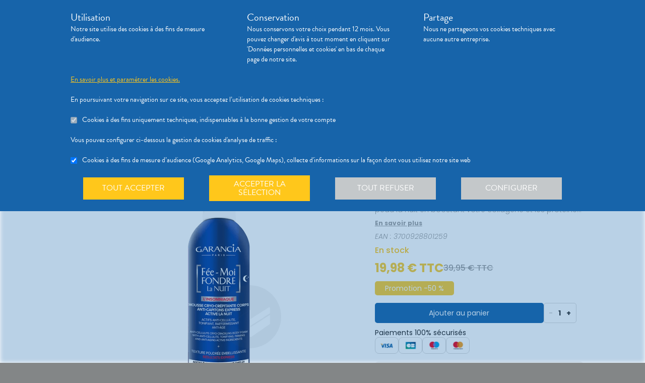

--- FILE ---
content_type: text/html; charset=utf-8
request_url: https://pharmacie-limoges.com/produits/parapharmacie-visage-corps-cheveux-corps-laits-et-cremes-garancia-fee-moi-fondre-nuit-400ml/urn:external:30cae272-2073-4b7d-8804-6039c34cddbd
body_size: 393806
content:
<!DOCTYPE html><html lang="fr" class="action with-2018-header with-cnc"><head><style type="text/css">:root {
  --valwin-flow-action-color: #1764aa;
  --valwin-flow-info-color: #ffc71b;
  --valwin-flow-background-color: #fafafa;
}</style><meta charset="utf-8"><title>Fée moi Fondre Nuit 400ml</title><meta name="description" content="Mousse cryo-crépitante innovante aux actifs anti-cellulite, raffermissant, tonifiant et anti-âge, qui embellit votre peau la nuit en boostant votre collagène et les protéines de jeunesse."><meta name="title" content="Fée moi Fondre Nuit 400ml"><meta name="viewport" content="width=device-width, initial-scale=1"><meta name="robots" content="index, follow"><meta name="revisit-after" content="2 day"><meta name="author" lang="fr" content="Valwin"><meta name="google-site-verification" content="NCwoc0r3akmtBIx11Q5nQetVHa2url-Wr06lYk2KOVI"><meta http-equiv="X-UA-Compatible" content="IE=edge"><meta property="og:type" content="website"><meta property="og:url" content="https://pharmacie-limoges.com/produits/parapharmacie-visage-corps-cheveux-corps-laits-et-cremes-garancia-fee-moi-fondre-nuit-400ml/urn:external:30cae272-2073-4b7d-8804-6039c34cddbd"><meta property="og:image" content="https://d20fhuz7ayclct.cloudfront.net/packshots/urn:external:30cae272-2073-4b7d-8804-6039c34cddbd.png"><meta property="og:image:secure_url" content="https://d20fhuz7ayclct.cloudfront.net/packshots/urn:external:30cae272-2073-4b7d-8804-6039c34cddbd.png"><meta property="og:title" name="og:title" content="Fée moi Fondre Nuit 400ml"><meta property="og:sitename" name="og:sitename" content="Pharmacie de la Mazelle"><meta property="og:site_name" content="Pharmacie de la Mazelle"><link rel="search" type="application/opensearchdescription+xml" title="Pharmacie de la Mazelle" href="https://pharmacie-limoges.com"><meta property="og:description" name="og:description" content="Mousse cryo-crépitante innovante aux actifs anti-cellulite, raffermissant, tonifiant et anti-âge, qui embellit votre peau la nuit en boostant votre collagène et les protéines de jeunesse."><link rel="canonical" href="https://pharmacie-limoges.com/produits/parapharmacie-visage-corps-cheveux-corps-laits-et-cremes-garancia-fee-moi-fondre-nuit-400ml/urn:external:30cae272-2073-4b7d-8804-6039c34cddbd"><script src="https://use.typekit.net/cid1xud.js"></script><script>try{
  Typekit.load({ 'async': true, 'active': function (){
    var crslArr = document.getElementsByClassName("crsl");
    var insurance = function(){};
    if(typeof crslArr !== undefined && crslArr.length > 0){
      var crsl = crslArr[crslArr.length - 1];
      var h = crsl.clientHeight;
      insurance = function(){
        if(typeof insurance.count === 'undefined'){
          insurance.count = 0;
        }
        var current = document.getElementsByClassName("crsl")[crslArr.length - 1];
        var ch = current.clientHeight;
        if(insurance.count == 5 || ch != h){
          return;
        } else {
          insurance.count++;
          reinitAndApplyToDocument();
          setTimeout(insurance, 150);
        }
      };
      window.insurance = insurance
    }
    if(typeof initHeaderBehaviours !== 'undefined') {
      initHeaderBehaviours();
    }
    if(typeof DefaultCarousel !== 'undefined') {
      DefaultCarousel();
    }
    insurance();
  }});
}catch(e){}</script><link rel="stylesheet" href="https://d20fhuz7ayclct.cloudfront.net/valwin-pharma/88822bd/stylesheets/pharmacy/valwin-dev-cnc/screen.css"><link rel="stylesheet" href="https://d20fhuz7ayclct.cloudfront.net/valwin-pharma/88822bd/stylesheets/print.css" media="print"><link rel="stylesheet" href="https://maxcdn.bootstrapcdn.com/font-awesome/4.5.0/css/font-awesome.min.css"><script src="https://d20fhuz7ayclct.cloudfront.net/valwin-pharma/88822bd/javascripts/vendor.js"></script><script>window.initialI18nStore = {"fr":{"header":{"menu label":"Menu","menu close":"Fermer","menu expand":"Etendre","elsie tagline":"LA GRANDE ENSEIGNE SANTE","scan":"Scannez vos ordonnances","menu homepage text":"Accueil","menu tools text":"Nos services","menu advices text":"<span class='sm md lg'>Nos </span><span>conseils</span>","menu questions text":"Messagerie sécurisée","menu prescriptions text":"Scan d’ordonnance","menu meetings text":"Prise de Rendez-vous","menu aquitem text":"Programme de fidélité","menu button label":"Rechercher","menu login text":"<span class='sm md lg'>Se connecter</span><span class='sm md lg'>&nbsp;/ </span><br class='sm md lg' /><span class='sm md lg'>S’inscrire</span><span class='xs'>connexion</span>","menu money text":"€","menu search big placeholder":"Rechercher des informations sur un médicament ou sur une maladie","menu search small placeholder":"Chercher un médicament, une maladie","menu takeaway text":"Commander","menu mad text":"<abbr class='xs' title='Maintien à domicile'>MAD</abbr><span class='sm md lg'>MAD</span>","menu pro-news-index text":"<span class='xs sm md lg'>Pro</span><span class='sm md lg'>fessionnels</span>","menu pro-news-homepage text":"<span class='xs'>Pro</span><span class='sm md lg'>Professionnels</span>","menu pharmacy text":"<span class='sm md lg'>La </span><span class='xs sm md lg'>pharmacie</span>","menu clarines-lining text":"<span class='sm md lg'>Notre </span><span class='xs sm md lg'>gamme</span>","menu leader-sante-cnc text":"Commander","menu products-promo text":"Promotions","menu products-para text":"Parapharmacie","menu products-drugs text":"Médicaments","menu cnc pharmacy text":"Votre pharmacie","menu cnc pharmacy services":"Nos services","menu cnc pharmacy linings":"Nos gammes","menu cnc pharmacy specialities":"Nos spécialités","menu cnc pharmacy team":"Notre équipe","menu cnc pharmacy tips":"Informations utiles","menu cnc tools text":"Nos services","menu cnc tools meetings":"Nos services","menu cnc tools questions":"Nos services","menu cnc tools prescriptions":"Nos services","menu cnc advices text":"Nos conseils","menu cnc advices advices":"Conseils","menu cnc advices videos":"Vidéos","menu cnc advices news":"Actualités","menu cnc advices apps":"Applications","search classic button":"Rechercher","search classic placeholder":"Chercher un médicament, une maladie","search classic placeholder big":"Rechercher un médicament ou des informations sur une maladie","search placeholder":"Rechercher un produit","search section title products":"Produits","search section title brands":"Marques","search section title categories":"Catégories","search see-all-drugs":"voir tous les médicaments","search see-all-para":"voir toute la parapharmacie","search see-all-products":"voir tous les produits","search title":"Nos suggestions de produits :","subnav title":"La {{pharmacyName}}","user connection":"Connexion","user account":"Compte","user patient-file":"Mon dossier patient","user file":"Mon dossier","user logout":"Déconnexion","basket":"Panier","nav-categories promotions":"Promotions","nav-categories drugs":"Médicaments","nav-categories para":"Parapharmacie","nav-categories visage":"Visage","nav-categories bébés - mamans":"Bébés - Mamans","nav-categories corps":"Corps","nav-categories cheveux":"Cheveux","nav-categories bio - plantes":"Bio - Plantes","nav-categories soins dentaires":"Soins dentaires","nav-categories diététique - nutrition":"Diététiques - Nutrition","nav-categories solaire":"Solaire","nav-categories maquillage - parfums":"Maquillage - Parfums","menu products text":"Achats en ligne","menu 2023 health_advices title":"Nos conseils santé","menu 2023 illnesses title":"Comprenez vos maladies","menu 2023 drugs title":"Médicaments","menu 2023 videos title":"Vidéos de dispositifs médicaux","menu 2023 app title":"Votre application de santé","menu 2023 happenings title":"Nos événements","menu 2023 linings title":"Nos gammes ","menu 2023 pharmacyIntro title":"Présentation de la pharmacie","menu 2023 services title":"Nos services","menu 2023 specialities title":"Nos spécialités","menu 2023 team title":"Notre équipe","menu 2023 tips title":"Informations utiles","menu 2023 promotions title":"Nos offres à ne pas manquer","menu 2023 highlights title":"Notre sélection de produits","menu 2023 pharmacistWord title":"Le mot du pharmacien","menu 2023 advices title":"L'actualité santé","menu 2023 tools title":"Vos outils en ligne","menu 2023 specialOperation title":"Opération spéciale","menu 2023 pharmaciesOnDuty title":"Pharmacies de garde","menu 2023 pdfMags title":"Le mag","promo-code":"{{description}} avec le code : "},"translation":{"advices title":"Nos conseils santé","advices title apotheo":"Vous conseiller est le cœur de notre métier","advices videos title":"Vidéos de dispositifs médicaux","advices videos type":"Type d’appareil","advices videos technology":"Technologie","advices videos example":"Marque","advices videos brand":"Gamme","advices videos lining":"Exemple d’appareil","CGU long":"Conditions Générales d’Utilisation","CGU short":"CGU","cgu title":"Conditions générales d’utilisation","cgu intro paragraphe-1":"Les présentes conditions générales régissent de façon exclusive les relations contractuelles entre&nbsp;:","cgu intro paragraphe-2":"La pharmacie {{name}}, inscrite au Tableau de l’Ordre des Pharmaciens sous le numéro {{rpps}}, exploitant le <strong class='allCaps'>site</strong> dont le siège social est situé au {{address}}.","cgu intro paragraphe-2 override-name":"La {{name}}, inscrite au Tableau de l’Ordre des Pharmaciens sous le numéro {{rpps}}, exploitant le <strong class='allCaps'>site</strong> dont le siège social est situé au {{address}}.","cgu intro paragraphe-3":"et","cgu intro paragraphe-4":"Le <strong class='allCaps'>patient</strong>, toute personne âgée de plus de 18&nbsp;ans consultant le <strong class='allCaps'>site</strong> ou souhaitant effectuer l’achat de l’un des produits proposés sur ce <strong class='allCaps'>site</strong>.","cgu intro paragraphe-5":"Dans la suite de ce document la pharmacie {{name}} sera référencée sous le nom la <strong class='allCaps'>pharmacie</strong> et le <strong class='allCaps'>site</strong> associé {{site}} sous l’appellation le <strong class='allCaps'>site</strong>.","cgu intro paragraphe-5 override-name":"Dans la suite de ce document la {{name}} sera référencée sous le nom la <strong class='allCaps'>pharmacie</strong> et le <strong class='allCaps'>site</strong> associé {{site}} sous l’appellation le <strong class='allCaps'>site</strong>.","cgu intro paragraphe-6":"Ces conditions s’appliquent à l’exclusion de toutes autres conditions, notamment celles qui sont en vigueur pour les ventes en magasin. En naviguant sur le <strong class='allCaps'>site</strong>, le <strong class='allCaps'>patient</strong> accepte d’être lié par les présentes conditions qui s’appliquent à tout conseil entre le <strong class='allCaps'>patient</strong> et la <strong class='allCaps'>pharmacie</strong>, ainsi qu’à toute opération nécessaire à leur exécution.","cgu intro paragraphe-7":"Les présentes conditions sont accessibles à tous sur le <strong class='allCaps'>site</strong> dans la partie «&nbsp;Conditions Générales d’Utilisation&nbsp;». La <strong class='allCaps'>pharmacie</strong> se réserve le droit de modifier à tout moment les présentes conditions générales sous réserve de faire apparaître ces modifications sur le <strong class='allCaps'>site</strong>.","cgu article-1 title":"Article 1 – Mentions Légales","cgu article-1 paragraphe-1":"Le <strong class='allCaps'>site</strong> est mis à disposition par la pharmacie {{name}}, {{companyType}}.","cgu article-1 paragraphe-1 override-name":"Le <strong class='allCaps'>site</strong> est mis à disposition par la {{name}}, {{companyType}}.","cgu article-1 paragraphe-2":"Le siège social est situé au {{address}}.","cgu article-1 paragraphe-3":"La société est immatriculée au Registre du Commerce et des Sociétés sous le numéro <abbr title='registre du commerce et des sociétés'>RCS</abbr> {{rcsCity}} {{rcsNumber}}.","cgu article-1 paragraphe-4":"L'adresse e-mail de la pharmacie est: {{pharmacyMail}}","cgu article-1 paragraphe-5":"La boîte de réception de cette adresse e-mail ne contiendra aucune Données de santé du <strong class='allCaps'>patient</strong>, celles-ci étant collectées par le biais de l'outil de messagerie textuelle en ligne sécurisée directement sur le <strong class='allCaps'>site</strong>","cgu article-2 title":"Article 2 – Configuration requise","cgu article-2 paragraphe-1":"Pour pouvoir accéder au <strong class='allCaps'>site</strong>, le <strong class='allCaps'>patient</strong> doit&nbsp;:","cgu article-2 list-1 line-1":"disposer d’un accès Internet (coût d’accès supporté par le <strong class='allCaps'>patient</strong>)&nbsp;;","cgu article-2 list-1 line-2":"disposer d’un navigateur web. Il est conseillé d’utiliser les versions de navigateur suivantes :","cgu article-2 list-2 line-1":"Firefox dernière version","cgu article-2 list-2 line-2":"Chrome dernière version","cgu article-2 list-2 line-3":"Internet Explorer version&nbsp;11.0 et plus","cgu article-2 list-2 line-4":"Safari version&nbsp;10.1 et plus","cgu article-2 list-1 line-3":"activer l’exécution de JavaScript et l’enregistrement des cookies&nbsp;: la désactivation de ces fonctions peut empêcher le bon fonctionnement de certaines fonctionnalités du <strong class='allCaps'>site</strong>.","cgu article-2 paragraphe-2":"Ces configurations techniques minimales sont susceptibles d’évoluer sans préavis. Le <strong class='allCaps'>patient</strong> est seul responsable de la compatibilité entre son équipement et le <strong class='allCaps'>site</strong>.","cgu article-3 title":"Article 3 – Création de compte et Dossier Patient","cgu article-3 paragraphe-1":"Pour prendre rendez-vous sur le <strong class='allCaps'>site</strong> ou obtenir un conseil, le <strong class='allCaps'>patient</strong> doit, au préalable, procéder à la création d’un dossier patient. Celui-ci doit être créé exclusivement sur le <strong class='allCaps'>site</strong>&nbsp;:","cgu article-3 paragraphe-2":"Pour créer son compte, le <strong class='allCaps'>patient</strong> doit renseigner, d’une part, son adresse électronique et un mot de passe, qui doit être confirmé dans les 60&nbsp;minutes suivant la création du compte. Ces éléments sont confidentiels. Le <strong class='allCaps'>patient</strong> sera seul responsable des conséquences de l’utilisation de son compte, et ce jusqu’à la désactivation de celui-ci.","cgu article-3 paragraphe-3":"D’autre part, des renseignements seront demandés au <strong class='allCaps'>patient</strong> pour poursuivre son inscription et compléter un dossier <strong class='allCaps'>patient</strong>&nbsp;: civilité, prénom, nom, date de naissance, adresse électronique, sexe, poids, traitements en cours, allergies, antécédents, état de grossesse, état d’allaitement. Le <strong class='allCaps'>patient</strong> s’engage à fournir des informations véritables et sincères, d’actualiser ses informations à chaque nouvel échange avec la <strong class='allCaps'>pharmacie</strong> et si besoin est à informer la <strong class='allCaps'>pharmacie</strong> de tout changement les concernant.","cgu article-3 paragraphe-4":"Ces informations sont nécessaires à la gestion de la relation entre la <strong class='allCaps'>pharmacie</strong> et le <strong class='allCaps'>patient</strong> ainsi qu’à la sécurisation de la dispensation des médicaments et produits parapharmaceutiques. En conséquence, le défaut de fourniture des informations sollicitées équivaut à renoncer à la création d’un compte et à l’impossibilité de prendre rendez-vous ou obtenir des conseils.","cgu article-3 paragraphe-5":"La <strong class='allCaps'>pharmacie</strong> ne saurait être tenue pour responsable d’éventuelles erreurs de saisie et des conséquences qui en découleraient.","cgu article-3 paragraphe-6":"Le <strong class='allCaps'>patient</strong> a la possibilité de suivre ses échanges avec la <strong class='allCaps'>pharmacie</strong> sur le <strong class='allCaps'>site</strong>, dans la rubrique «&nbsp;Ma Messagerie&nbsp;». Le Dossier Patient est consultable à tout moment sur le <strong class='allCaps'>site</strong> dans la rubrique «&nbsp;Mon Compte&nbsp;».","cgu article-3 paragraphe-7":"Le <strong class='allCaps'>patient</strong> a également la possibilité de suivre ses échanges avec la <strong class='allCaps'>pharmacie</strong> dans le «&nbsp;Dossier Patient&nbsp;» en cliquant sur «&nbsp;toutes mes conversations&nbsp;».","cgu article-3 paragraphe-8":"Selon l'arrêté du 28 novembre 2016 relatif aux règles techniques applicables aux sites internet de commerce électronique de médicaments prévues à l'article L. 5125-39 du Code de la santé publique, les données de santé sont conservées pendant un an puis archivées.","cgu article-3 paragraphe-9":"Le <strong class='allCaps'>patient</strong> peut désactiver son compte à tout instant en allant dans le menu «&nbsp;<span>Mon dossier</span><span class='sm md lg'> patient</span>&nbsp;» puis dans «&nbsp;Paramètres du compte&nbsp;», à la rubrique «&nbsp;Mon compte&nbsp;».","cgu article-3 paragraphe-9 shop":"Le <strong class='allCaps'>patient</strong> peut désactiver son compte à tout instant en allant dans le menu «&nbsp;<span class='sm md lg'>Mon </span><span>compte</span>&nbsp;» puis dans «&nbsp;Paramètres du compte&nbsp;», à la rubrique «&nbsp;Mon compte&nbsp;».","cgu article-3 paragraphe-10":"La désactivation du compte, à l’origine du <strong class='allCaps'>patient</strong> ou de la <strong class='allCaps'>pharmacie</strong> est confirmée par un courrier électronique, celui-ci est expédié à l’adresse communiquée par le <strong class='allCaps'>patient</strong> lors de la création de son compte.","cgu article-4 title":"Article 4 – Déclaration d’effets indésirables de médicaments","cgu article-4 paragraphe":"Le <strong class='allCaps'>patient</strong> peut déclarer des effets indésirables liés à un médicament <i>via</i> le <strong class='allCaps'>site</strong>, puis transférer la déclaration au Centre Régional de Pharmacovigilance dont il dépend.","cgu article-5 title":"Article 5 – Sécurisation et Hébergement","cgu article-5 paragraphe-1":"Le <strong class='allCaps'>site</strong> fait l’objet d’un système de sécurisation&nbsp;: Le <strong class='allCaps'>site</strong> fait l’objet d’un système de sécurisation : le procédé de chiffrement <abbr title='secures sockets layer'>SSL</abbr> a été adopté pour certifier et sécuriser tous les échanges qu’il y aurait entre la <strong class='allCaps'>pharmacie</strong> et le <strong class='allCaps'>patient</strong>.","cgu article-5 paragraphe-2":"Le <strong class='allCaps'>site</strong> est hébergé chez un hébergeur agréé de données de santé, nommé <span class='allCaps'>claranet</span> <abbr title='société par actions simplifiée'>SAS</abbr> 18&nbsp;rue du Faubourg du Temple 75011&nbsp;<span class='allCaps'>Paris</span>.","cgu article-6 title":"Article 6 – Service","cgu article-6 paragraphe-1":"Pour toute information ou question, la <strong class='allCaps'>pharmacie</strong> est à votre disposition&nbsp;:","cgu article-6 list line-1":"Par courrier électronique dans la messagerie interne du <strong class='allCaps'>site</strong>","cgu article-6 list line-2":"Par courrier postal à l’adresse suivante&nbsp;: {{address}}","cgu article-6 list line-3":"Par téléphone au {{tel}}","cgu article-6 paragraphe-2":"Pour toute information ou question relative au <strong class='allCaps'>site</strong> et son fonctionnement, vous pouvez contacter les services compétents par le formulaire de contact présent sur <a href='http://www.valwin.fr/' target='_blank'>www.valwin.fr</a>.","cgu article-7 title":"Article 7 – Responsabilité","cgu article-7 subtitle-1":"Contenu Scientifique <span class='allCaps'>vidal</span> concernant les fiches conseils santé","cgu article-7 paragraphe-1":"De façon générale <span class='allCaps'>vidal</span> attache une importance toute particulière à l’exactitude des informations qu’il délivre <i>via</i> ses <abbr title='interface de programmation'>API</abbr>.","cgu article-7 paragraphe-2":"Toutefois le <strong class='allCaps'>patient</strong> exploite les données fournies par <span class='allCaps'>vidal</span> sous sa seule responsabilité&nbsp;: ces informations ne sauraient être utilisées sans vérifications préalables par le lecteur et <span class='allCaps'>vidal</span> ne pourrait être tenu pour responsable des conséquences directes ou indirectes pouvant résulter de l’utilisation, la consultation et l’interprétation des informations fournies.","cgu article-7 paragraphe-3":"<span class='allCaps'>Vidal</span> s’engage à rectifier rapidement toute erreur ou inexactitude dont il aura eu connaissance ou qui lui aura été signalée par un utilisateur.","cgu article-8 title":"Article 8 – Liens hypertextes","cgu article-8 paragraphe":"Les liens hypertextes présents sur le <strong class='allCaps'>site</strong> peuvent orienter l’utilisateur sur des sites extérieurs dont le contenu ne peut en aucune manière engager la responsabilité du <strong class='allCaps'>site</strong>.","cgu article-9 title":"Article 9 – Propriété Intellectuelle","cgu article-9 paragraphe-1":"Tous les textes, commentaires, ouvrages, illustrations et images, bases de données, marques reproduits sur le <strong class='allCaps'>site</strong> ainsi que le <strong class='allCaps'>site</strong> lui-même, sont attribués à la <strong class='allCaps'>pharmacie</strong> au titre du droit d’auteur ainsi qu’au titre de la propriété intellectuelle et ce pour le monde entier. À ce titre et conformément aux dispositions du Code de la propriété intellectuelle, seule l’utilisation pour un usage privé est admise, sous réserve de dispositions différentes voire plus restrictives du Code de la propriété intellectuelle. Toute autre utilisation est constitutive de contrefaçon et sanctionnée au titre de la propriété intellectuelle sauf autorisation préalable de la <strong class='allCaps'>pharmacie</strong>.","cgu article-9 paragraphe-2":"Toute reproduction totale ou partielle du <strong class='allCaps'>site</strong> et des éléments qui le composent est strictement interdite.","cgu article-10 title":"Article 10 – Loi informatique et libertés","cgu article-10 paragraphe-1":"Conformément à la réglementation en vigueur, la <strong class='allCaps'>pharmacie</strong> a mis en place une politique de protection de vos données à caractère personnel. Nous vous invitons à la consulter directement sur notre site web ou à l'adresse suivante : <a href='/cookies'>{{site}}/cookies</a>. Pour toute question vous pouvez vous adresser à : {{pharmacyMail}}","cgu article-11 title":"Article 11 - Droit Applicable - Litiges","cgu article-11 paragraphe-1":"Le présent contrat est soumis à la loi française.","cgu article-11 paragraphe-2":"La langue du présent contrat est la langue française.","cgu article-11 paragraphe-3":"En cas de litige, les tribunaux français seront seuls compétents.","cgu article-12 title":"Article 12 - Médiation","cgu article-12 paragraphe-1":"En cas de litige relatif aux services proposés par la <strong class='allCaps'>pharmacie</strong>, le <strong class='allCaps'>patient</strong> a la faculté de recourir gratuitement à un médiateur de la consommation conformément aux dispositions de l’article L.612-1 du Code de la consommation et ce, préalablement à l’introduction de toute action devant les tribunaux compétents.","cgu article-12 paragraphe-2":"A ce titre, il est informé que la <strong class='allCaps'>pharmacie</strong> a adhéré aux services de médiation accessibles à l’adresse suivante&nbsp;: {{consumerMediator}}","cgu article-12 paragraphe-3":"Quel que soit le moyen de saisine utilisé, la demande doit impérativement contenir :","cgu article-12 paragraphe-4":"Les coordonnées postales, téléphoniques et électroniques du <strong class='allCaps'>patient</strong>,","cgu article-12 paragraphe-5":"Le nom et l’adresse de la <strong class='allCaps'>pharmacie</strong>,","cgu article-12 paragraphe-6":"Un exposé succinct des faits,","cgu article-12 paragraphe-7":"La preuve des démarches préalables entreprises auprès de la <strong class='allCaps'>pharmacie</strong>.","cgu article-12 paragraphe-8":"Le <strong class='allCaps'>patient</strong> a en outre la possibilité de déposer une plainte via l’Application de règlement en ligne des litiges (dites plateforme « RLL ») accessible au moyen du lien ci-dessous:","cgu article-12 paragraphe-9":"https://webgate.ec.europa.eu/odr/main/?event=main.home.show&Ing=FR","cgu article-12 paragraphe-10":"En cas d’échec dans la désignation du médiateur ou de la médiation elle-même, la partie la plus diligente peut saisir le Tribunal compétent selon les modalités de l’article ci-dessus.","CGV long":"Conditions Générales d'Utilisation pour la Vente en Ligne","CGV short":"CGUVL","modal drugs confirmation":"Confirmation d’ajout au panier","modal drugs label":"En cochant cette case je certifie avoir bien pris connaissance de la notice complète du médicament en ayant porté une attention particulière aux contre indications et précautions d’usage de ce dernier.","modal drugs conditions":"Veuillez accepter les conditions d’ajout au panier s’il vous plait","modal drugs print":"Imprimer","modal drugs question":"En cas de questions, contactez votre pharmacien :","modal drugs phone":"Par téléphone au :","modal drugs message":"Ou par la messagerie en","modal drugs click":"cliquant ici","modal drugs cancel":"Annuler","modal drugs basket":"Ajouter au panier","cookies intro title":"Données personnelles et cookies","cookies intro text":"Notre pharmacie respecte vos préoccupations concernant la protection de votre vie privée et de vos données personnelles. Cette charte a pour objectif de vous informer de la manière dont nous traitons vos données personnelles lorsque vous utilisez notre site internet, sa version optimisée pour mobile ainsi que l’application mobile Valwin. Elle vous permet de connaître l’origine et l’usage des informations de navigation collectées à l’aide de Cookies, ainsi que d’exercer vos options et les droits dont vous disposez pour contrôler vos informations personnelles et protéger votre vie privée.","cookies what title":"Qu’est ce qu’une donnée personnelle&nbsp;?","cookies what text-1":"Une donnée personnelle correspond à toute information relative à une personne physique identifiée ou qui peut être identifiée, directement ou indirectement, par référence à un numéro d’identification ou à un ou plusieurs éléments qui lui sont propre (tels que son nom, son prénom, sa date de naissance, son numéro client ou de commande, données de localisation etc.).","cookies who title":"Qui est le responsable de traitement des données&nbsp;?","cookies who text-1":"VALWIN, société par actions simplifiée, immatriculée au Registre du Commerce et des Sociétés au numéro 79145065300047, et dont le siège social est 86, quai de la Fosse - 44100 Nantes, est le responsable de traitement des données personnelles collectées sur ce site, au sens de la réglementation applicable du Règlement Général sur la Protection des Données (“RGPD”).","cookies our title":"Quelles données personnelles pouvons-nous être amenés à collecter&nbsp;?","cookies our text":"Nous collectons des informations vous concernant lorsque vous utilisez notre site ou interagissez avec nous. Outre les informations que vous déclarez (ex : création de compte, création d’un dossier patient), des informations sont automatiquement collectées comme :","cookies our list line-1":"Des informations socio-démographiques (ex : votre âge, votre profession, votre sexe, etc.) mentionnées lorsque vous créez un compte ;","cookies our list line-2":"Des informations relatives à l’utilisation du site, notamment votre navigation (ex : pages visitées, liens cliqués, appareillement, localisation de votre adresse IP, le lien qui vous a permis d’accéder à notre site, etc.) ;","cookies our list line-3":"Des informations relatives à vos achats (en ligne ou en officine) (ex : articles choisis, adresse de livraison et de facturation, montants de produits, mode de paiements, etc.) Ces informations peuvent être collectées par l’intermédiaire de cookies lors de votre navigation sur notre site.","cookies why title":"Pourquoi collectons-nous vos données personnelles&nbsp;?","cookies why text-1":"Ces informations nous permettent de mieux vous connaître et d’améliorer votre expérience utilisateur sur notre site, dans le respect de vos choix. L’utilisation de Cookies nous permet d’améliorer nos services et nos offres. Des contrôles sont par ailleurs effectués afin d’assurer la sécurité du site.","cookies law title":"Quels sont les fondements juridiques qui légitiment le traitement de vos données ?","cookies law text-1":"Nous collectons uniquement des données à caractère personnel lorsque nous disposons d’un fondement légal pour le faire. Les collectes de données personnelles décrites ci-dessus sont effectuées car elles sont :","cookies law list line-1":"<i>Nécessaires au fonctionnement du site et pour vous fournir nos services.</i> Elles nous permettent de gérer votre identification, de contribuer à la sécurité de nos services, d’accéder à votre compte et de gérer votre profil patient et vos commandes.","cookies law list line-2":"<i>Nécessaires dans le cadre de notre intérêt légitime.</i> Elles servent à des fins de gestion marketing pour améliorer votre navigation sur le site. Elles nous permettent de retenir vos choix et préférences de façon à vous éviter des saisies et actions répétitives, mais aussi à réaliser des études statistiques.","cookies time title":"Combien de temps conservons-nous vos données&nbsp;?","cookies time text-1":"Vos données personnelles sont conservées pendant toute la durée de votre relation avec nous, augmentée d’une durée de trois ans à l’issue de la fin de nos relations (il s’agit du “droit à l’oubli”), puis ces données sont anonymisées et font l’objet d’un archivage à des fins d’études statistiques.","cookies rights title":"Quels sont vos droits et comment les exercer&nbsp;?","cookies rights text-1":"Conformément à la règlementation en vigueur, notamment à la RGPD, vous disposez d’un droit à l’oubli, d’accès, de modification, de rectification, d’effacement, de portabilité des données, d’opposition, de réclamation et de suppression des données vous concernant. Vous disposez également du droit de formuler des directives spécifiques ou générales concernant la conservation, l’effacement et la communication de vos données post-mortem. Pour plus d’informations à ce sujet, vous pouvez cliquer sur le lien suivant :<br/>","cookies rights link-1":"https://www.cnil.fr/fr/comprendre-vos-droits","cookies rights text-2":"<br/>Ces droits peuvent être exercés directement auprès de Valwin par courrier simple à l’adresse suivante : 86, quai de la Fosse - 44100 Nantes, ou par mail à support@valwin.fr en indiquant votre nom et prénom.","cookies info title-1":"Information sur la gestion des cookies","cookies info text-1":"Notre pharmacie est susceptible de mettre en place des cookies sur ce site. Il s’agit d’un procédé automatique de traçage qui enregistre des informations relatives à la navigation sur le site, et stocke des informations saisies lors des visites sur le site afin de faciliter la procédure d’inscription et l’utilisation du site.","cookies info title-2":"<i>Qu’est ce qu’un cookie&nbsp;?</i>","cookies info text-2":"Un cookie est un fichier texte placé de manière unique sur le disque dur par le serveur du site. Les cookies ne peuvent pas exécuter de programmes ou introduire de virus sur vos appareils informatiques (ordinateur, téléphone, tablette…). Les cookies sont attribués de façon unique et peuvent seulement être lus par le serveur web du domaine qui a émis le cookie. Les utilisateurs du site ont la possibilité d’accepter ou de refuser les cookies en le précisant à partir des paramètres du navigateur web qu’ils utilisent.","cookies info title-3":"<i>Quels sont les cookies utilisés sur le site&nbsp;?</i>","cookies info text-3":"Il existe plusieurs catégories de cookies :","cookies info list-1 line-1":"Les cookies « Indispensables » Ces cookies sont nécessaires au fonctionnement du site et des services proposés. Ils ont pour finalité de permettre ou faciliter votre navigation sur notre site (gestion de votre identification, sécurité des services, gestion de votre profil patient, ou encore de vos commandes, etc.). Leur suppression peut entrainer des difficultés de navigation sur notre site ainsi que l’impossibilité de passer commande.","cookies info list-1 line-2":"Les cookies « Analytiques » : Ces cookies (ex : Google Analytics) nous permettent de mesurer et d’analyser l’audience de notre site, ainsi que votre activité sur le site, afin de détecter les problèmes de navigation et d’améliorer votre expérience sur notre site. Google traite les informations transférées et les autres données relatives à Google Ads de manière anonyme.","cookies info title-4":"<i>Paramétrage de votre navigateur</i>","cookies info text-4":"Votre navigateur peut vous permettre de désactiver tout ou une partie des Cookies, soit systématiquement soit selon l’émetteur. Vous pouvez également configurer votre logiciel de navigation de manière à ce que l’acceptation ou le refus des cookies vous soient proposés (au cas par cas ou en totalité). Nous vous rappelons toutefois que la désactivation de tous les Cookies sera susceptible de modifier votre navigation sur internet et de vous empêcher d’utiliser notre site dans des conditions normales, à l’exception des fonctions basiques.","cookies info text-5":"Vous trouverez ci-dessous les liens vers l’aide nécessaire pour accéder au menu navigateur prévu à cet effet :","cookies info list-2 line-1":"Chrome : ","cookies info link-chrome":"https://support.google.com/chrome/answer/95647?hl=fr","cookies info list-2 line-2":"Firefox : ","cookies info link-firefox":"https://support.mozilla.org/fr/kb/activer-desactiver-cookies","cookies info list-2 line-3":"Internet Explorer : ","cookies info link-ie":"https://support.microsoft.com/fr-fr/help/17442/windows-internet-explorer-delete-manage-cookies#ie=ie-11","cookies info list-2 line-4":"Safari : ","cookies info link-safari":"https://support.apple.com/fr-fr/guide/safari/sfri11471/mac","cookies info text-6":"Pour de plus d’informations concernant les outils de maîtrise des cookies, vous pouvez consulter le site internet de la CNIL : ","cookies info link-6":"https://www.cnil.fr/fr/cookies-les-outils-pour-les-maitriser","cookies configure title":"Configurer ses préférences","cookies gaCookies title":"Cookies à des fins de mesure d’audience (Google Analytics)","cookies gaCookies description":"Collecte d'informations sur la façon dont vous utilisez notre site web.","cookies gtmCookies title":"Cookies à des fins marketing (Amplitude, Mixpanel)","cookies gtmCookies description":"Collecte de vos données personnelles pendant votre session de navigation à des fins marketing","drugs title":"Nos conseils santé","footer logos valwin-creation":"Une création Valwin","footer logos pharma member group":"Pour pharmacie membre<br/>du groupement","homepage advices disease link-text":"Consulter nos fiches conseils","homepage advices disease text":"<p>Vous cherchez des informations, comme les symptômes, le traitement ou la prévention pour <strong>mieux comprendre votre maladie</strong>&nbsp;?</p><p>Nos fiches conseils sont <strong>validées par des professionels de santé</strong>.</p>","homepage advices disease title":"Comprenez vos maladies","homepage advices drugs link-text":"Consulter les notices","homepage advices drugs text":"<p>Vous cherchez une <strong>information sur vos médicaments</strong>, comme la <strong>posologie</strong>, les <strong>effets indésirables</strong> ou les <strong>contre-indications</strong>&nbsp;?</p>","homepage advices drugs title":"Notice des médicaments","homepage advices latest-news link-text":"Lire l’article","homepage advices latest-news subtitle":"La grippe est de retour","homepage advices latest-news text":"La grippe (ou influenza) est une maladie causée par un virus qui s’attaque au système respiratoire. Elle se répercute sur tout l’organisme. Elle dure normalement de 3&nbsp;à 7&nbsp;jours et peut empêcher une personne de mener ses activités quotidiennes. Elle dure normalement de 3&nbsp;à 7&nbsp;jours et peut empêcher une personne de mener ses activités quotidiennes.","homepage advices latest-news title":"Information prévention","homepage advices anchor":"advices","homepage happenings anchor":"nos-evenements","homepage intro find-us":"Nous trouver","homepage intro onduty":"Consulter lepharmacien.fr","homepage intro schedule title":"Nos horaires","homepage intro specialities title":"<span>Nos </span>spécialités","homepage intro title":"Gérez votre santé en ligne avec votre pharmacien","homepage intro title pharmacy":"Gérez votre santé en ligne avec la <2>{{name}}</2>","homepage intro title welcome":"Bienvenue à la <2>{{name}}</2>","homepage intro pharmacy title":"En savoir plus<br/> sur notre pharmacie","homepage intro useful-informations":"Infos<br/>Utiles","homepage intro specialities":"Nos<br/>spécialités","homepage intro on-duty":"Pharmacies de garde","homepage intro on-duty ended":"Garde terminée","homepage linings anchor":"linings","homepage services anchor":"services","homepage specialities anchor":"specialities","homepage team anchor":"team","homepage tips anchor":"tips","homepage tools meetings title":"Prenez un rendez-vous","homepage tools meetings text":"Vous souhaitez un accompagnement personnalisé pour le suivi de vos maladies&nbsp;?","homepage tools prescriptions title":"Réservez vos médicaments","homepage tools prescriptions text":"Gagnez du temps en envoyant votre ordonnance ou en pré-commandant vos médicaments&nbsp;!","homepage tools questions title":"Posez vos<br class='tools-section--title-spacer'/> questions","homepage tools questions text":"Vous avez des questions sur vos médicaments ou votre maladie&nbsp;?","homepage tools questions para text":"Vous avez des questions sur vos produits de parapharmacie ou votre maladie&nbsp;?","homepage tools takeaway title":"Commandez vos produits","homepage tools takeaway text":"Commandez vos médicaments et produits de parapharmacie en ligne.","homepage tools takeaway para text":"Commandez vos produits de parapharmacie en ligne.","homepage tools advices title":"Consulter nos conseils santé","homepage tools advices text":"Consultez tous nos articles et toutes nos vidéos santé","homepage tools cos meetings title":"Prendre un rendez-vous","homepage tools cos meetings text":"Vous souhaitez un accompagnement personnalisé pour le suivi de vos maladies&nbsp;?","homepage tools cos prescriptions title":"Réserver vos médicaments","homepage tools cos prescriptions text":"Gagnez du temps en envoyant votre ordonnance ou en pré-commandant vos médicaments à l’avance&nbsp;!","homepage tools cos questions title":"Poser vos<br class='tools-section--title-spacer'/> questions","homepage tools cos questions text":"Vous avez des questions sur vos médicaments ou votre maladie&nbsp;?","homepage tools cos questions para text":"Vous avez des questions sur vos produits de parapharmacie ou votre maladie&nbsp;?","homepage tools cos takeaway title":"Commander vos produits","homepage tools cos takeaway text":"Commandez vos médicaments et produits de parapharmacie en ligne.","homepage tools cos takeaway para text":"Commandez vos produits de parapharmacie en ligne.","homepage tools cos advices title":"Consulter nos conseils santé","homepage tools cos advices text":"Consultez tous nos articles et toutes nos vidéos santé","homepage tools elsie meetings title":"Prise de rendez-vous","homepage tools elsie meetings text":"Vous souhaitez un accompagnement personnalisé pour le suivi de vos maladies&nbsp;?","homepage tools elsie prescriptions title":"Scan d'ordonnance","homepage tools elsie prescriptions text":"Gagnez du temps en envoyant votre ordonnance ou en pré-commandant vos médicaments à l’avance.","homepage tools elsie questions title":"Messagerie","homepage tools elsie questions text":"Vous avez des questions sur vos médicaments ou votre maladie&nbsp;?","homepage tools elsie questions para text":"Vous avez des questions sur vos produits de parapharmacie ou votre maladie&nbsp;?","homepage tools elsie takeaway title":"Click and collect","homepage tools elsie takeaway text":"Commandez vos médicaments et produits de parapharmacie en ligne.","homepage tools elsie takeaway para text":"Commandez vos produits de parapharmacie en ligne.","homepage tools elsie advices title":"Conseils santé","homepage tools elsie advices text":"Consultez tous nos articles et toutes nos vidéos santé","homepage tools title apotheo":"Bar à services","homepage tools button":"Découvrir","homepage tools anchor":"tools","homepage siteIntro title":"Horaires, spécialités, …","homepage siteIntro anchor":"site-intro","legal mentions text":"Mentions légales","legal-notice title":"Mentions légales","legal-notice name":"Raison sociale&nbsp;:&nbsp;","legal-notice pharmacist":"Noms et prénoms des pharmaciens&nbsp;:&nbsp;","legal-notice rpps":"Numéro <abbr title='Répertoire partagé des professionnels de santé'>RPPS</abbr>&nbsp;:&nbsp;","legal-notice address":"Adresse postale&nbsp;:&nbsp;","legal-notice cnil":"Numéro de Déclaration <abbr title='Commission nationale de l’informatique et des libertés '>CNIL</abbr>&nbsp;:&nbsp;","legal-notice licenceNumber":"Licence&nbsp;:&nbsp;","legal-notice pharmacyMail":"Adresse e-mail&nbsp;:&nbsp;","legal-notice tel":"Téléphone&nbsp;:&nbsp;","legal-notice fax":"Fax&nbsp;:&nbsp;","legal-notice publication":"Responsable de publication&nbsp;:&nbsp;","legal-notice creator":"Créateur&nbsp;:&nbsp;","legal-notice valwin":"<span class='allCaps'>Valwin</span>","legal-notice webmaster":"Webmestre&nbsp;:&nbsp;","legal-notice hosting":"Hébergeur&nbsp;:&nbsp;","legal-notice hosting answer":"<span class='allCaps'>claranet</span>, 18, rue du Faubourg du Temple, 75011&nbsp;<span class='allCaps'>Paris</span>","legal-notice ars":"Nom et adresse de l’<abbr title='Agence régionale de santé'>ARS</abbr> territorialement compétente&nbsp;:&nbsp;","legal-notice ape":"Code <abbr title='Activité Principale Exercée'>APE</abbr>&nbsp;:&nbsp;","legal-notice ape answer":"4773z","legal-notice rcsNumber":"Numéro <abbr title='Registre du Commerce et des Sociétés'>RCS</abbr>&nbsp;:&nbsp;","legal-notice vatNumber":"Numéro individuel d'identification (<abbr title='Taxe sur la Valeur Ajoutée'>TVA</abbr>)&nbsp;:&nbsp;","legal-notice shareCapital":"Capital social&nbsp;:&nbsp;","legal-notice tvaNumber":"Numéro TVA intracommunautaire&nbsp;:&nbsp;","legal-notice socialCapital":"Capital social&nbsp;:&nbsp;","legal-notice siret":"Siret&nbsp;:","logout text":"Déconnexion","meetings title":"Mes rendez-vous en pharmacie","meetings medication-review title":"Bilan partagé de médication","meetings medication-review why title":"Le BPM, qu'est ce que c'est&nbsp;?","meetings medication-review why text-1":"Le bilan partagé de médication se définit d’après la HAS « comme une analyse critique structurée des médicaments du patient dans l’objectif d’établir un consensus avec le patient concernant son traitement ». Le bilan partagé de médication s’appuie sur un entretien structuré avec le patient ayant pour objectif de réduire le risque d’iatrogénie, d'améliorer l'adhésion du patient et de réduire le gaspillage de médicaments. Ses objectifs sont donc en lien direct avec la pertinence, l’efficience et la qualité de la prise en charge médicamenteuse du patient.","meetings medication-review who title":"Quels sont les patients concernés&nbsp;?","meetings medication-review who text-1":"Les patients éligibles à un BPM sont :\n\nAgé de 65 ans à 74 ans en affection de longue durée.\n\nAgé de 75 ans et plus.\n\nA un traitement d'au moins 5 molécules ou principes actifs prescrits pour une durée consécutive, supérieure ou égales à 6 mois.","meetings medication-review button title":"L’outil à votre disposition&nbsp;:","meetings medication-review button link":"https://d20fhuz7ayclct.cloudfront.net/static/Bilan-Partage-Medication.zip","meetings medication-review button text":"Bilan de médication","meetings pharmaceutical-meetings title":"Les rendez-vous pharmaceutiques","meetings pharmaceutical-meetings text":"Votre pharmacien peut vous proposer des <strong>animations pharmaceutiques</strong> pour vous accompagner dans différentes démarches&nbsp;: sevrage tabagique, conseils nutritionnels, conseils dermocosmétiques&nbsp;…","meetings pharmaceutical-meetings link text":"Prendre <abbr title='Rendez-vous'>RDV</abbr>","news page title":"Nos actualités santé","partners vidal abbr":"vidal","partners vidal link":"http://www.vidal.fr/","partners vidal name":"Vidal","partners ministry abbr":"ministry","partners ministry link":"https://solidarites-sante.gouv.fr/","partners ministry name":"Ministère de la santé","partners ansm abbr":"ansm","partners ansm link":"https://ansm.sante.fr/","partners ansm name":"<abbr title='Agence Nationale de Sécurité du Médicament et des produits de santé'>ANSM</abbr>","partners anses link":"https://www.anses.fr/fr","partners anses name":"<abbr title='Agence Nationale de Sécurité Sanitaire de l’Alimentation, de l’Environnement et du Travail'>ANSES</abbr>","partners cnop abbr":"cnop","partners cnop link":"http://www.ordre.pharmacien.fr","partners cnop name":"Ordre national des pharmaciens","partners ars-AUVERGNE_RHONE_ALPES abbr":"ars-AUVERGNE_RHONE_ALPES","partners ars-AUVERGNE_RHONE_ALPES link":"https://www.auvergne-rhone-alpes.ars.sante.fr/","partners ars-AUVERGNE_RHONE_ALPES name":"ARS Auvergne-Rhône-Alpes","pharmacy intro title":"Notre Pharmacie","pharmacy services languages--en-gb":"Service multilingue","pharmacy services fidelity-card--my-card":"Carte de fidélité “Ma&nbsp;carte”","search side-effects title":"Déclaration d'effets indésirables","search side-effects text":"Depuis Juin 2011, les patients ou leur représentant (dans le cas d’un enfant, les parents par exemple), les associations agréées que pourrait solliciter le patient peuvent déclarer les effets indésirables que le patient ou son entourage suspecte d’être liés à l’utilisation d’un ou plusieurs médicaments.","search side-effects step-one--title":"Compléter le formulaire","search side-effects step-one--text":"Le formulaire de signalement-patient d’effets indésirables","search side-effects step-one--link-text":"Télécharger <br /> le formulaire","search side-effects step-two--title":"Transmettre le formulaire","search side-effects step-two--text":"Soit par courrier au centre régional de pharmacovigilance (<abbr>CRPV</abbr>) dont vous dépendez, soit par mail au centre régional de pharmacovigilance (<abbr>CRPV</abbr>) dont vous dépendez.","search side-effects step-two--link-text":"Voir la liste des centres <br /> de pharmacovigilance","pharmacy tips emergency link link":"#","pharmacy tips emergency link text":"cliquez ici pour plus d’<abbr title='informations'>infos</abbr>","pharmacy tips emergency text poison":"Centre anti-poison&nbsp;: <span class='num'><a href='tel:%s'>%s</a></span>","pharmacy tips emergency text sos":"<abbr title='secours'>SOS</abbr> %s&nbsp;: <span class='num'><a href='tel:%s'>%s</a></span>","pharmacy tips emergency title":"Les numéros d’urgence","pharmacy tips emergency useful firemen":"Pompiers&nbsp;: <a href='tel:18'>18</a>","pharmacy tips emergency useful police":"Police&nbsp;: <a href='tel:17'>17</a>","pharmacy tips emergency useful samu":"<abbr title='service d’aide médicale d’urgence'>SAMU</abbr>&nbsp;: <a href='tel:15'>15</a>","pharmacy tips emergency useful title":"Les numéros utiles","pharmacy tips general-links addictions":"Addictions","pharmacy tips general-links addictions link":"http://social-sante.gouv.fr/prevention-en-sante/addictions/","pharmacy tips general-links depression":"Dépression","pharmacy tips general-links depression link":"http://www.info-depression.fr/","pharmacy tips general-links flu":"Prévention des risques majeurs","pharmacy tips general-links flu link":"http://www.gouvernement.fr/risques-sanitaires","pharmacy tips general-links ministry-of-health":"Ministère de la santé","pharmacy tips general-links ministry-of-health link":"http://social-sante.gouv.fr/","pharmacy tips general-links text":"Quelques sites intéressants pour approfondir vos questions&nbsp;:","pharmacy tips general-links title":"Autres informations utiles","pharmacy tips general-links vaccination-center":"Centre de vaccination","pharmacy tips general-links vaccination-center link":"http://www.ars.iledefrance.sante.fr/Les-centres-de-vaccinations-en.172087.0.html","pharmacy tips general-links vaccines":"Vaccins","pharmacy tips general-links vaccines link":"http://www.pasteur.fr/fr","pharmacy tips healthcare-professionnals text":"Annuaire des professionnels de santé %s&nbsp;:","pharmacy tips healthcare-professionnals text link link":"#","pharmacy tips healthcare-professionnals text link text":"cliquez ici pour plus d’<abbr title='informations'>infos</abbr>","pharmacy tips healthcare-professionnals title":"Professionnels de santé","pharmacy tips on-duty text night":"La nuit%s, appelez %s de <br />%s au <br /><span class='num'><a href='tel:%s'>%s</a></span>","pharmacy tips on-duty text night with15":"La nuit, appelez %s au <br /><span class='num'><a href='tel:%s'>%s</a></span>","pharmacy tips on-duty text night with3237evenForNights":"La nuit, les dimanches et jours fériés&nbsp;:","pharmacy tips on-duty text sunday":"Les dimanches et jours fériés&nbsp;:","pharmacy tips on-duty text sunday withHours":"%s, les dimanches et jours fériés&nbsp;:","pharmacy tips on-duty text sunday link link":"#","pharmacy tips on-duty text sunday link text":"cliquez ici pour plus d’<abbr title='informations'>infos</abbr>","pharmacy tips on-duty text sunday link text with3237":"32&nbsp;37","pharmacy tips on-duty text sunday link text withOnDutyTable":"Consultez le tableau de garde","pharmacy tips on-duty title":"Pharmacies de garde","site map text":"Plan du site","advices apps title":"Les applications mobiles de santé","advices apps price":"Prix&nbsp;: ","advices apps os":"Systèmes d’exploitation&nbsp;: ","advices apps description":"Description&nbsp;: ","advices apps ios link":"Téléchargement Lien&nbsp;iOS","advices actus title":"L’actualité santé","advices actus subtitle-1":"Information santé","advices actus subtitle-2":"Information prévention","advices actus more":"Lire la suite","advices actus next":"Lire l’article","advices actus more link":"#","advices actus more text":"Voir toute l’actualité santé","advices healthCard title":"Comprenez vos maladies","advices healthCard title apotheo":"Découvrez nos fiches conseil","advices search title":"Médicaments","advices search placeholder":"Entrer le nom d’un médicament","mailbox title":"Vos questions","mailbox intro text-1":"Une question sur vos <strong>pathologies</strong>, votre <strong>traitement</strong>, un <strong>médicament</strong>, une <strong>ordonnance</strong>&nbsp;?","mailbox intro text-2":"Pour que vous puissiez <strong>communiquer facilement et à distance</strong> avec notre équipe, nous mettons à votre disposition un service de <strong>messagerie sécurisée.</strong>&nbsp;N’hésitez pas à nous contacter&nbsp;!","account parameters title":"Paramètres du compte","login reset":"Réinitialisation du mot de passe","social intro text-1":"Si vous avez des questions, sur une pathologie, un traitement, un produit, n'hésitez pas à vous inscrire sur notre site via le formulaire d'inscription pour pouvoir utiliser la messagerie sécurisée.","prescription method button":"Envoyez vos ordonnances","prescription upload success":"Ordonnance téléchargée avec succès","upload failure":"Impossible de télécharger le fichier","upload noFileProvided":"Aucun fichier fourni","image upload success":"Image téléchargée avec succès","homepage happening link more":"En savoir plus","homepage dutyFree link more":"Learn More","homepage prescription highlight title":"Gagnez du temps en utilisant nos services en ligne pour envoyer vos ordonnances à l'avance","homepage prescription highlight description":"Vous n’aurez plus qu’à récupérer vos médicaments à la pharmacie&nbsp;!","homepage prescription highlight description covid":"Le meilleur moyen d’aider les soignants, c’est de <b>#ResterChezVous</b>&nbsp;!","homepage prescription link more":"J'envoie mon ordonnance","homepage prescription link more covid":"J'envoie mon ordonnance","prescription history link":"#","prescription history button":"Historique des ordonnances préparées","prescription method modal button":"Envoyer","takeaway title":"Achat de produits et retrait en pharmacie","takeaway steps first":"Vous recherchez les produits/médicaments <br class='lg' />que vous souhaitez acheter","takeaway steps first small":"Recherche","takeaway steps second":"Vous payez <br class='md lg' />en ligne","takeaway steps second small":"Vous payez <br class='md lg' />en ligne","takeaway steps third":"Nous vous prévenons lorsque <br class='lg' />votre commande est prête","takeaway steps third small":"On confirme votre commande","takeaway steps fourth":"Vous n’avez plus qu’à récupérer <br class='lg' />votre commande à la pharmacie","takeaway steps fourth small":"Vous venez récupérer votre commande","homepage intro contact":"Nos coordonnées","advices intro text-1":"<strong>Pour vous aider à mieux comprendre</strong> vos <strong>maladies</strong>, vos <strong>médicaments</strong> et vos <strong>dispositifs médicaux</strong>, nous mettons à votre disposition&nbsp;:","advices intro text-2":"Nous vous proposons également des <strong>actualités de santé</strong> et des <strong>conseils en applications mobiles de santé</strong>.","advices intro text-3":"Pour toute question de santé n’hésitez pas à nous envoyer un <a href='%s' target='_blank'>message</a> ou à nous rendre visite %s.","advices intro text-4":"Les produits présents sur le site le sont à titre d'information et <strong>ne reflètent pas le stock de la pharmacie.<strong/>","advices intro text-pharmaccord":"N'hésitez pas à venir nous voir à la %s, %s","advices intro list-1":"Des <strong>fiches conseils</strong> sur vos maladies.","advices intro list-2":"Des <strong>fiches explicatives</strong> sur vos médicaments.","advices intro list-3":"Des <strong>vidéos</strong> pour vous expliquer comment utiliser vos dispositifs médicaux.","advices healthCard intro text-1":"Comprenez vos maladies grâce à <strong>nos fiches conseils</strong>&nbsp;: vous y trouverez des informations sur <strong>les causes, les symptômes, les conseils, les traitements,&nbsp;…</strong>","advices healthCard intro text-2":"Ce sont des conseils santé de qualité rédigés par des <strong>professionnels de santé</strong> pour vous.","advices search intro text-1":"Recherchez des <strong>informations sur vos médicaments</strong>&nbsp;: posologie, composition, indications, effets indésirables,&nbsp;…","advices search intro text-2":"Pour trouver les informations dont vous avez besoin, nous mettons à votre disposition les <strong>fiches produits, les notices et les <abbr title='Résumé des Caractéristiques Produits'>RCP</abbr></strong>.","advices search intro text-3":"Pour toute autre question sur vos médicaments, vous pouvez également vous déplacer dans notre officine, <strong>{{atCity}}</strong>.","menu takeaway popup product added":"Votre produit a bien <br />été ajouté au panier","menu takeaway popup times":"x","menu takeaway popup other":"autre","menu takeaway popup product":"produit","menu takeaway popup continue":"Continuer <br />mes achats","menu takeaway popup order":"Valider <br />mon panier","menu takeaway popunder product added":"menu takeaway popunder product added","menu takeaway popunder times":"x","pharmacy highlights buy":"Commander","pharmacy promotions snc title":"Nos promotions","pharmacy promotions snc title pharmaccord":"Nos promos","pharmacy promotions buy":"Commander","pharmacy promotions comment":"Ici, nous soignons aussi votre pouvoir d'achat","pop-in close":"Fermer","pharmacy tips medical-supplies title":"Matériel médical","partners ars-NOUVELLE_AQUITAINE abbr":"ars-NOUVELLE_AQUITAINE","partners ars-NOUVELLE_AQUITAINE link":"https://www.nouvelle-aquitaine.ars.sante.fr/","partners ars-NOUVELLE_AQUITAINE name":"ARS Nouvelle-Aquitaine","partners ars-HAUTS_DE_FRANCE abbr":"ars-HAUTS_DE_FRANCE","partners ars-HAUTS_DE_FRANCE link":"https://www.hauts-de-france.ars.sante.fr/","partners ars-HAUTS_DE_FRANCE name":"ARS Hauts-de-France","partners ars-ILE_DE_FRANCE abbr":"ars-ILE_DE_FRANCE","partners ars-ILE_DE_FRANCE link":"https://www.iledefrance.ars.sante.fr/","partners ars-ILE_DE_FRANCE name":"ARS Île-de-France","homepage tools leader-sante prescriptions title":"Réservez vos médicaments","homepage tools leader-sante prescriptions text":"<p>Gagnez du temps en <span class='bold-span'>envoyant </span> <span class='bold-span'>votre</span> <span class='bold-span'>ordonnance ou</span> <br class='lg-only' />en <span class='bold-span'>pré-commandant</span> <span class='bold-span'>vos médicaments</span> <br class='lg-only' />à l’avance</p>","homepage tools leader-sante questions title":"Échangez sur votre santé","homepage tools leader-sante questions text":"<p>Vous avez des <span class='bold-span'>questions sur vos médicaments ou votre maladie</span>&nbsp;?</p>","homepage tools leader-sante meetings title":"Programmez un rendez-vous","homepage tools leader-sante meetings text":"<p>Vous souhaitez <span class='bold-span'>un accompagnement personnalisé pour le suivi de vos maladies</span>&nbsp;?</p>","homepage tools leader-sante takeaway title":"Commander vos produits","homepage tools leader-sante takeaway text":"<p><span class='bold-span'>Commandez</span> <br class='lg-only md-only' />vos médicaments et produits de <span class='bold-span'>parapharmacie</span> en ligne. <br /><br />Venez les <span class='bold-span'>récupérer</span> dans votre pharmacie&nbsp;!</p>","footer partners title":"En adéquation avec","error.expected.jodadate.formatter":"Date invalide","error.expected.date.past":"Votre date de naissance ne peut pas se situer dans le futur","error.expected.numberformatexception":"Nombre invalide","error.expected.positiveNumber":"Ce champ doit contenir un nombre supérieur à 0","error.minLength":"Champ obligatoire","error.path.missing":"Champ obligatoire","error.email":"Email invalide","error.match.email":"Les adresses email ne correspondent pas","error.invalidEmail":"Adresse email invalide","error.notFound.email":"Aucun compte associé à cette adresse email","error.match.password":"Les mots de passe ne correspondent pas","error.size.minLength":"Nombre de caractères insuffisant","error.email.alreadyUsed":"Cette adresse email est déjà utilisée","error.user.alreadyUsed":"Ce nom d’utilisateur est déjà utilisé","error.cantSubmit":"Impossible de valider le formulaire","error.invalidLink":"Le lien que vous avez utilisé n’est pas valide","error.internalError":"Erreur interne.","error.passwordChange":"Impossible de changer le mot de passe","error.preferencesChange":"Pour changer vos préférences de notification, merci de compléter les champs obligatoires","error.mobilephone.format":"Numéro de portable invalide","upload.failure":"Impossible de télécharger le fichier","upload.noFileProvided":"Aucun fichier fourni","upload.success":"Fichier téléchargé avec succès","upload.prescription.success":"Ordonnance téléchargée avec succès","upload.image.success":"Image téléchargée avec succès","error.captcha":"Captcha invalide","tel":"<abbr title='téléphone'>Tél</abbr>.&nbsp;: <a href='tel:{{tel}}'>{{telSplit}}</a>","fax":"Fax&nbsp;: <a href='tel:{{fax}}'>{{faxSplit}}</a>","menu 2023 pharmacyIntro title":"Présentation de la pharmacie","menu 2023 pharmacyIntro anchor":"presentation-de-la-pharmacie","menu 2023 tools title":"Vos outils en ligne","menu 2023 tools anchor":"vos-outils-en-ligne","menu 2023 advices title":"L'actualité santé","menu 2023 advices anchor":"actualite-sante","menu 2023 team title":"Notre équipe","menu 2023 team anchor":"notre-equipe","menu 2023 services title":"Nos services","menu 2023 services anchor":"nos-services","menu 2023 specialities title":"Nos spécialités","menu 2023 specialities anchor":"nos-specialites","menu 2023 linings title":"Nos gammes","menu 2023 linings anchor":"nos-gammes","menu 2023 tips title":"Informations utiles","menu 2023 tips anchor":"informations-utiles","menu 2023 specialOperation title":"Opération spéciale","menu 2023 specialOperation anchor":"operation-speciale","menu 2023 pharmacistWord title":"Le mot du pharmacien","menu 2023 pharmacistWord anchor":"le-mot-du-pharmacien","menu 2023 happenings title":"Nos événements","menu 2023 happenings anchor":"nos-evenements","menu 2023 highlights title":"Notre sélection de produits pour vous","menu 2023 highlights anchor":"notre-selection-de-produits-pour-vous","menu 2023 promotions title":"Nos offres à ne pas manquer","menu 2023 promotions anchor":"nos-offres-a-ne-pas-manquer","menu 2023 pharmaciesOnDuty title":"Pharmacies de garde","menu 2023 pharmaciesOnDuty anchor":"pharmacies-de-garde","menu 2023 pdfMags title":"Le mag","menu 2023 pdfMags anchor":"le-mag","menu 2023 health_advices title":"Nos conseils santé","menu 2023 health_advices anchor":"nos-conseils-sante","menu 2023 illnesses title":"Comprenez vos maladies","menu 2023 illnesses anchor":"comprenez-vos-maladies","menu 2023 drugs title":"Médicaments","menu 2023 drugs anchor":"medicaments","menu 2023 videos title":"Vidéos de dispositifs médicaux","menu 2023 videos anchor":"videos-de-dispositifs-medicaux","menu 2023 app title":"Votre application de santé","menu 2023 app anchor":"votre-application-mobile-de-sante"},"advices":{"intro text-1":"<strong>Pour vous aider à mieux comprendre</strong> vos <strong>maladies</strong>, vos <strong>médicaments</strong> et vos <strong>dispositifs médicaux</strong>, nous mettons à votre disposition&nbsp;:","intro text-2":"Nous vous proposons également des <strong>actualités de santé</strong> et des <strong>conseils en applications mobiles de santé</strong>.","intro text-3":"Pour toute question de santé n’hésitez pas à nous envoyer un <a href='{{mpLink}}' target='_blank'>message</a> ou à nous rendre visite {{atCity}}.","intro text-4":"Les produits présents sur le site le sont à titre d'information et <strong>ne reflètent pas le stock de la pharmacie.<strong/>","intro text-pharmaccord":"N'hésitez pas à venir nous voir à la {{name}}, {{atCity}}","intro list-1":"Des <strong>fiches conseils</strong> sur vos maladies.","intro list-2":"Des <strong>fiches explicatives</strong> sur vos médicaments.","intro list-3":"Des <strong>vidéos</strong> pour vous expliquer comment utiliser vos dispositifs médicaux."},"calendar":{"months january":"Janvier","months february":"Février","months march":"Mars","months april":"Avril","months may":"Mai","months june":"Juin","months july":"Juillet","months agust":"Août","months september":"Septembre","months october":"Octobre","months november":"Novembre","months december":"Décembre","months january short":"Jan","months february short":"Fév","months march short":"Mar","months april short":"Avr","months may short":"Mai","months june short":"Jun","months july short":"Jul","months agust short":"Aoû","months september short":"Sep","months october short":"Oct","months november short":"Nov","months december short":"Déc","days monday":"Lundi","days tuesday":"Mardi","days wednesday":"Mercredi","days thursday":"Jeudi","days friday":"Vendredi","days saturday":"Samedi","days sunday":"Dimanche","days monday short":"L","days tuesday short":"M","days wednesday short":"M","days thursday short":"J","days friday short":"V","days saturday short":"S","days sunday short":"D"},"authentication":{"mandatory field error":"Obligatoire","invalid email error":"Veuillez entrer une adresse email.","already used email error":"Cet email est déjà utilisé","invalid email password error":"L’identifiant ou le mot de passe ne sont pas valides.","invalid password error":"8 caractères et un chiffre.","signup title":"Inscription","signup intro text":"Si vous avez des questions, sur une pathologie, un traitement, un produit, n’hésitez pas à vous inscrire sur notre site via le formulaire d’inscription pour pouvoir utiliser la messagerie sécurisée.","signup last-name label":"Nom","signup last-name placeholder":"Votre nom","signup first-name label":"Prénom","signup first-name placeholder":"Votre prénom","signup email label":"E-mail","signup email placeholder":"E-mail","signup password label":"Mot de passe","signup password placeholder":"Mot de passe","signup disclaimer":"En m'inscrivant, j'accepte que l'hébergement de mes données de santé à caractère personnel soit traité de manière spécifique. L'hébergeur (CLARANET) est agréé par le ministère de la santé en application de l'article LAAAA-8 du Code de la santé publique. Veuillez lire notre ","signup disclaimer link":"Politique de données personnelles et cookies.","signup submit button":"Je m'inscris","signup login button":"Je me connecte","login title":"Connexion","login email label":"E-mail","login email placeholder":"E-mail","login password label":"Mot de passe","login password placeholder":"Mot de passe","login remember-me":"Se souvenir de moi","login forgotten-password":"Mot de passe oublié","login submit button":"Je me connecte","login signup button":"Je m'inscris","reset-password title":"réinitialiser mon mot de passe","reset-password email label":"E-mail","reset-password email placeholder":"E-mail","reset-password password label":"Mot de passe","reset-password password placeholder":"Mot de passe","reset-password submit button":"Réinitialiser","reset-password success":"Un email contenant un lien permettant la réinitialisation <br>de votre mot de passe vous a été envoyé.","reset-password error no linked account":"Aucun compte n'est associé à cet email","reset-password error unknowned":"Impossible de valider le formulaire"},"prescriptions":{"title":"Vos ordonnances","intro text-1":"Pour vous faire gagner du temps, notre pharmacie vous offre la possibilité de <strong>réserver vos médicaments</strong> à l’avance.","intro text-2":"Vous n’aurez plus qu’à venir les <strong>récupérer sur place dans notre pharmacie {{atCity}}</strong>&nbsp;!","intro text-3":"Au moment de votre passage, nous vous fournirons les <strong>conseils associés nécessaires</strong>.","intro text-3-ph41":"Pour vos <strong>préparations magistrales à renouveler</strong>, nous les réalisons et pouvons vous les <strong>expédier à l’adresse de votre choix.</strong>","intro text-4":"Écrivez des informations supplémentaires à votre pharmacien.","method title-1":"Scannez ou photographiez votre ordonnance puis joindre le fichier.","method text-1":"Vous pouvez <strong>rajouter dans le message</strong> des <strong>médicaments sans ordonnance/parapharmacie</strong> que vous aimeriez qu’on vous mette de côté.","method text-1-ph41":"Vous pouvez rajouter dans le message des médicaments sans ordonnance/parapharmacie que vous aimeriez qu’on vous mette de coté. <strong>Pour les préparations magistrales, veuillez nous indiquer quelles préparations et quelles quantités vous désirez.</strong>","method title-2":"Nous préparons l’ordonnance et vous prévenons lorsqu’elle est prête","method text-2-ph41":"Pour les préparations, nous vous contactons pour vous donner notre devis en cas d’expédition.","method title-3":"Venez la récupérer en pharmacie","method text-3":"<strong>Rappel important</strong>&nbsp;: vous devrez vous munir de <strong>l’original de l’ordonnance, de votre carte vitale et de votre carte de mutuelle</strong> pour récupérer vos médicaments sur place {{atCity}}.","method text-3-ph41":"N’oubliez pas de vous munir de l’original de l’ordonnance, de votre carte vitale et de votre carte de mutuelle. <strong>Pour les préparations à expédier : l’envoi se fait en \"Colissimo suivi\"</strong> selon les délais et tarifs postaux en vigueur à la date de l’envoi, pour la France métropolitaine et toute autre destination. <strong>Le règlement des frais d’expédition se fait soit par chèque, soit par carte bancaire à distance.</strong>","method button":"Envoyez vos ordonnances","method modal title":"Envoyez vos ordonnances"},"takeaway":{"where pop-in title":"Récupérer ma commande","orders title":"Mon suivi de commandes","patient file text shop":"<span class='sm md lg'>Mon </span><span>compte</span>","modal quantity error title":"Ajout refusé","modal quantity error message":"<p>Ce produit ne peut pas être ajouté à votre panier</p><p>Conformément à <a href='https://www.legifrance.gouv.fr/eli/arrete/2013/6/20/AFSP1313848A/jo' target='_blank' rel='nofollow'>l’arrêté du 20 juin 2013</a> relatif aux bonnes pratiques de dispensation des médicaments par voie électronique, pour éviter les surdosages et respecter la durée de traitement indiquée, le nombre d'unités maximum commandables d'un même médicament est limité.</p><p> Par ailleurs, si les symptômes persistent, nous vous recommandons de consulter votre médecin.</p><p>S'il s'agit de parapharmacie, il se peut que votre pharmacien ait limité la quantité d'articles par commande.</p>","modal quantity error close":"Retour","basket delivery title":"Mode de retrait","basket delivery back":"Modifier ma commande","basket delivery submit":"Valider","basket delivery retrait":"Retrait en pharmacie et paiement en ligne","basket delivery reservation":"Retrait en pharmacie et paiement en pharmacie","basket delivery casier":"Retrait en casier","basket delivery coursier":"Livraison par la pharmacie","basket delivery colissimo":"Livraison par Colissimo à domicile","basket delivery colissimoPickup":"Livraison par Colissimo en point relais","basket delivery free":"Gratuit","basket delivery not-available":"Non disponible","basket delivery not-available details":"Mode de retrait non disponible avec les produits de votre panier","basket delivery patient-address":"Veuillez renseigner votre adresse de livraison","basket delivery patient-address allowedZipCodes":"Veuillez renseigner votre adresse de livraison en choisissant un code postal dans notre zone de livraison","basket delivery patient-address colissimoPickup":"Veuillez rechercher un point de retrait Colissimo par code postal.","basket delivery address":"Adresse de livraison","basket delivery address colissimoPickup":"Point de retrait","basket delivery billing-address":"Adresse de facturation","basket delivery default-zipCode":"Choisir un code postal *","basket delivery default-city":"Choisir une ville *","basket delivery default-city-loading":"Chargement des villes","basket delivery mandatory":"Champ obligatoire","basket delivery wrong-format":"Code postal invalide","basket delivery empty-patient-file-address":"Aucune adresse n'est renseignée dans votre dossier patient","basket delivery same-address":"L'adresse de facturation est la même que celle qui figure sur mon dossier patient.","basket step basket":"Panier","basket step authentication":"Identification","basket step patient-file":"Dossier patient","basket step delivery-billing":"Mode de retrait","basket step delivery":"Livraison","basket step payment":"Confirmation","basket title":"Mon panier","basket empty":"Votre panier est vide","basket confirmation title":"Votre commande est enregistrée","basket confirmation order":"La préparation de votre commande {{orderNum}} est en cours.","basket confirmation collection":"Vous <strong>recevrez un mail</strong> quand votre commande<br /> sera <strong>disponible en pharmacie.</strong>","basket confirmation locker":"Vous pourrez la récupérer à la pharmacie :","basket confirmation delivery":"Vous recevrez votre commande :","basket confirmation opening-hours":"Nos horaires","basket confirmation shopping":"Continuez vos achats","basket refused title":"Votre paiement a échoué","basket refused detail":"Désolé pour la gêne occasionnée, réessayez ultérieurement.","basket preview title":"Aperçu de mon panier","basket preview close":"Fermer","basket preview delete":"Supprimer","basket preview sub-total":"Sous-total","basket preview see-basket":"Voir mon panier","basket preview start-shopping":"Commencer mes achats"},"meetings":{"asthma title":"Entretien pour patients asthmatiques","asthma why title":"Pourquoi l’asthme en entretien pharmaceutique&nbsp;?","asthma why text-1":"30&nbsp;à 60% des patients asthmatiques ne contrôlent pas bien leurs symptômes, alors que pris conformément aux prescriptions des médecins, les corticoïdes inhalés* permettent le contrôle de l’asthme.","asthma why text-2":"*&nbsp;Exemples de corticoïdes inhalés&nbsp;: Flixotide, Pulmicort, Becotide, Qvar","asthma who title":"Quels sont les patients concernés&nbsp;?","asthma who text":"Les patients concernés par ces nouveaux entretiens pharmaceutiques sont les asthmatiques&nbsp;:","asthma who list line-1":"Sous corticoïdes inhalés, dont la durée de traitement prévisible est supérieure ou égale à 6&nbsp;mois","asthma who list line-2":"En initiation de traitement","asthma button title":"L’outil à votre disposition&nbsp;:","asthma button link":"https://d20fhuz7ayclct.cloudfront.net/clarines/70ac94a/images/resources/Asthme_Carte_de_suivi.pdf","asthma button text":"Carte suivi asthme","naco title main":"Entretien anticoagulants","naco what-default title":"À quoi servent les anticoagulants&nbsp;?","naco what-default text-1":"Les traitements anticoagulants (également appelés « fluidifiants du sang ») visent à empêcher la formation de caillots dans les vaisseaux sanguins (la thrombose) afin de prévenir des maladies graves telles que l’embolie pulmonaire ou cérébrale.<br />Les anticoagulants par voie orale les plus courants et les plus anciens sont les antivitamines K ou <abbr>AVK</abbr>. Depuis 2009, une nouvelle classe d’anticoagulants est apparue&nbsp;: les anticoagulants oraux directs (<abbr>AOD</abbr>).<br />","naco what-ph31 title":"À quoi servent les anticoagulants&nbsp;?","naco what-ph31 text-1":"Les traitements anticoagulants « fluidifient » votre sang afin d’empêcher la formation de caillots (thrombose) ou de dissoudre ces caillots, s’ils existent déjà, et d’empêcher leur migration dans les vaisseaux (embolie).<br />Les anticoagulants par voie orale les plus courants et les plus anciens sont les antivitamines K ou <abbr>AVK</abbr>. Depuis 2009, une nouvelle classe d’anticoagulants est apparue&nbsp;: les anticoagulants oraux directs (<abbr>AOD</abbr>).<br />","naco what- title":"À quoi servent les anticoagulants ?","naco what title-2":"Quand sont-ils administrés&nbsp;?","naco what text":"<strong>Les <abbr title='Antivitamine K'>AVK</abbr> sont indiqués dans&nbsp;:</strong>","naco what- text-1":"Les traitements anticoagulants (également appelés « fluidifiants du sang ») visent à empêcher la formation de caillots dans les vaisseaux sanguins (la thrombose) afin de prévenir des maladies graves telles que l’embolie pulmonaire ou cérébrale. Les anticoagulants par voie orale les plus courants et les plus anciens sont les antivitamines K ou AVK. Depuis 2009, une nouvelle classe d’anticoagulants est apparue : les anticoagulants oraux directs (AOD).","naco what text-2":"<strong>Les <abbr title='Anticoagulants oraux directs'>AOD</abbr> sont indiqués dans&nbsp;:</strong>","naco what avk list line-1":"Le traitement et la prévention de la maladie thrombo-embolique&nbsp;;","naco what avk list line-2":"Les cardiopathies responsables d’embolie&nbsp;: prothèses valvulaires, valvulopathies, fibrillation auriculaire&nbsp;;","naco what avk list line-3":"L’infarctus du myocarde compliqué d’insuffisance cardiaque, ou troubles du rythme, embolies systémiques récidivantes&nbsp;;","naco what avk list line-4":"La prévention des thromboses sur cathéter&nbsp;;","naco why title":"Pourquoi choisir d’accompagner ce type de patient&nbsp;?","naco what aod list line-1":"La prévention des événements thrombo-emboliques veineux (<abbr>TEV</abbr>) post-chirurgie (prothèse totale de hanche ou de genou).","naco what aod list line-2":"La prévention de l’accident vasculaire cérébral (<abbr>AVC</abbr>) et de l’embolie systémique chez les patients adultes avec fibrillation atriale (<abbr>FA</abbr>) non valvulaire qui n’est pas stabilisée sous <abbr title='Antivitamine K'>AVK</abbr>.","naco what aod list line-3":"Traitement de la thrombose veineuse profonde (TVP) et prévention des récidives sous forme de TVP ou d’embolie pulmonaire suite à une TVP aigüe","naco why text":"Chaque année plus d’un million de patients sont traités sous anticoagulants oraux. Les accidents iatrogènes liés à la consommation d’<abbr title='Antivitamine K'>AVK</abbr> causent près de 17&nbsp;300&nbsp;hospitalisations et 4&nbsp;000&nbsp;décès chaque année, ce qui en fait la première cause d’iatrogénie en France. Quant aux <abbr title='Anticoagulants oraux directs'>AOD</abbr>, ils sont également liés à un risque hémorragique et leur nouveauté entraîne un risque potentiel d’utilisation inappropriée. Ils font donc l’objet d’une surveillance renforcée par les professionnels de santé.","naco button title":"L’outil à votre disposition&nbsp;:","naco button link":"http://www.declic.ph/brochures/Avk_Carnet-patient_20072012.pdf","naco button text":"Carnet <abbr title='Antivitamine K'>AVK</abbr>","intro button title":"Se connecter pour prendre rendez-vous","intro button link":"#","intro button text":"Se connecter","story title":"Historique des rendez-vous parmancie","intro pharmaConsultation-1":"Notre pharmacie située {{atCity}} vous propose des <strong>entretiens réguliers pour le suivi de vos pathologies chroniques</strong>.","intro pharmaConsultation-2":"Cette démarche, prise en charge par la sécurité sociale, s’appelle l’<strong class='meeting'>entretien pharmaceutique</strong>.","intro AVK-asthma-medication":"Les 3&nbsp;thèmes proposés sont “<strong>patients sous anticoagulants</strong>”, “<strong>patients asthmatiques</strong>” et “<strong>bilan de médication</strong>”.","intro medication-asthma":"Les 2&nbsp;thèmes proposés sont “<strong>bilan de médication</strong>” et “<strong>patients asthmatiques</strong>”.","intro AVK-asthma":"Les 2&nbsp;thèmes proposés sont “<strong>patients sous anticoagulants</strong>” et “<strong>patients asthmatiques</strong>”.","intro AVK":"Le 1er thème que nous vous proposons est “<strong>patients sous <abbr title='Antivitamine K'>AVK</abbr></strong>”.","intro asthma":"Le 1er thème que nous vous proposons est les “<strong>patients asthmatiques</strong>”.","intro AVK-medication":"Les 2&nbsp;thèmes proposés sont “<strong>patients sous anticoagulants</strong>” et “<strong>bilan de médication</strong>”.","intro pharmaAdvices unlogged":"<p>Nous vous proposons également des <strong class='animation'>rendez-vous pharmaceutiques</strong> pour vous accompagner dans le suivi de vos démarches de santé. Ces rendez-vous peuvent être à votre charge.</p><p>N’hésitez pas à nous <a href='{{mpLink}}' target='_blank'>contacter</a> pour connaître les thèmes et créneaux de rendez-vous disponibles ou pour tout autre renseignement.</p>","intro pharmaAdvices":"<p class='linebreak'>Nous vous proposons également des <strong class='animation'>rendez-vous pharmaceutiques</strong> pour vous accompagner dans le suivi de vos démarches de santé. Ces rendez-vous peuvent être à votre charge. N’hésitez pas à nous <a href='{{mpLink}}' target='_blank'>contacter</a> pour plus de renseignements.</p><p>Vous pouvez consulter la liste des rendez-vous disponibles ci-dessous.</p>","intro pharmaAdvices without advices unlogged":"<p>Nous vous proposons des <strong class='animation'>rendez-vous pharmaceutiques</strong> pour vous accompagner dans le suivi de vos démarches de santé. Ces rendez-vous peuvent être à votre charge.</p><p>N’hésitez pas à nous <a href='{{mpLink}}' target='_blank'>contacter</a> pour connaître les thèmes et créneaux de rendez-vous disponibles ou pour tout autre renseignement.</p>","intro pharmaAdvices without advices":"<p class='linebreak'>Nous vous proposons des <strong class='animation'>rendez-vous pharmaceutiques</strong> pour vous accompagner dans le suivi de vos démarches de santé. Ces rendez-vous peuvent être à votre charge. N’hésitez pas à nous <a href='{{mpLink}}' target='_blank'>contacter</a> pour plus de renseignements.</p><p>Vous pouvez consulter la liste des rendez-vous disponibles ci-dessous.</p>","intro pharmaAdvices without advices unlogged pharmaccord":"Vous êtes sous anticoagulants ? Vous êtes asthmatiques ? Vous prenez beaucoup de médicaments ? Nous vous proposons des <strong class='meeting'>entretiens personnalisés</strong> avec un pharmacien, pris en charge par la sécurité sociale, dans le but d'assurer votre suivi. Nous vous offrons également des <strong class='animation'>animations santé et bien-être</strong>","intro pharmaAdvices without advices pharmaccord":"Vous êtes sous anticoagulants ? Vous êtes asthmatiques ? Vous prenez beaucoup de médicaments ? Nous vous proposons des <strong class='meeting'>entretiens personnalisés</strong> avec un pharmacien, pris en charge par la sécurité sociale, dans le but d’assurer votre suivi. Nous vous offrons également des <strong class='animation'>animations santé et bien-être</strong>","intro pharmaAdvices without advices giro144":"<p>Notre pharmacie située {{atCity}}, vous propose des <strong class='animation'>rendez-vous pharmaceutiques</strong> pour vous accompagner dans le suivi de vos pathologies chroniques et dans vos démarches de santé.</p><p>Ces rendez-vous peuvent être à votre charge.</p><p>N’hésitez pas à nous <a href='{{mpLink}}' target='_blank'>contacter</a> pour plus de renseignements.</p><p>Vous pouvez consulter la liste des rendez-vous disponibles ci-dessous.</p>","intro pharmaAdvices without advices unlogged giro144":"<p class='linebreak'>Notre pharmacie située {{atCity}}, vous propose des <strong class='animation'>rendez-vous pharmaceutiques</strong> pour vous accompagner dans le suivi de vos pathologies chroniques et dans vos démarches de santé.</p><p>Ces rendez-vous peuvent être à votre charge.</p><p>N’hésitez pas à nous <a href='{{mpLink}}' target='_blank'>contacter</a> pour connaître les thèmes et créneaux de rendez-vous disponibles ou pour tout autre renseignement.</p>","intro pharmaAdvices without advices unlogged giro94":"<p>Nous vous proposons des <strong class='animation'>rendez-vous pharmaceutiques</strong> pour vous accompagner dans le suivi de vos démarches de santé. Ces rendez-vous peuvent être à votre charge.</p><p>N’hésitez pas à nous contacter au <span class='num'><a href='tel:0238337501'>02&nbsp;38&nbsp;33&nbsp;75&nbsp;01</a></span> pour connaître les thèmes et créneaux de rendez-vous disponibles ou pour tout autre renseignement.</p>","intro pharmaAdvices without advices giro94":"<p class='linebreak'>Nous vous proposons des <strong class='animation'>rendez-vous pharmaceutiques</strong> pour vous accompagner dans le suivi de vos démarches de santé. Ces rendez-vous peuvent être à votre charge. N’hésitez pas à nous contacter au <span class='num'><a href='tel:0238337501'>02&nbsp;38&nbsp;33&nbsp;75&nbsp;01</a></span> pour plus de renseignements.</p><p>Vous pouvez consulter la liste des rendez-vous disponibles ci-dessous.</p>","intro pharmaAdvices without advices unlogged giro99":"<p>Nous vous proposons des <strong class='animation'>rendez-vous pharmaceutiques</strong> pour vous accompagner dans le suivi de vos démarches de santé. Ces rendez-vous peuvent être à votre charge.</p><p>N’hésitez pas à nous contacter au <span class='num'><a href='tel:0385520196'>03&nbsp;85&nbsp;52&nbsp;01&nbsp;96</a></span> pour connaître les thèmes et créneaux de rendez-vous disponibles ou pour tout autre renseignement.</p>","intro pharmaAdvices without advices giro99":"<p class='linebreak'>Nous vous proposons des <strong class='animation'>rendez-vous pharmaceutiques</strong> pour vous accompagner dans le suivi de vos démarches de santé. Ces rendez-vous peuvent être à votre charge. N’hésitez pas à nous contacter au <span class='num'><a href='tel:0385520196'>03&nbsp;85&nbsp;52&nbsp;01&nbsp;96</a></span> pour plus de renseignements.</p><p>Vous pouvez consulter la liste des rendez-vous disponibles ci-dessous.</p>","intro pharmaAdvices without advices unlogged ph25":"<p>Nous vous proposons des <strong class='animation'>rendez-vous pharmaceutiques</strong> pour vous accompagner dans le suivi de vos démarches de santé. Ces rendez-vous seront à votre charge.</p><p>N’hésitez pas à nous <a href='{{mpLink}}' target='_blank'>contacter</a> pour connaître les thèmes et créneaux de rendez-vous disponibles ou pour tout autre renseignement.</p>","intro pharmaAdvices without advices ph25":"<p class='linebreak'>Nous vous proposons des <strong class='animation'>rendez-vous pharmaceutiques</strong> pour vous accompagner dans le suivi de vos démarches de santé. Ces rendez-vous seront à votre charge. N’hésitez pas à nous <a href='{{mpLink}}' target='_blank'>contacter</a> pour plus de renseignements.</p><p>Vous pouvez consulter la liste des rendez-vous disponibles ci-dessous.</p>","intro pharmaAdvices without advices unlogged np15":"<p class='linebreak'>Notre équipe de préparatrices spécialisées vous accueillent également pour des <strong class='animation'>rendez-vous pharmaceutiques</strong>, et notamment des suivis de maternité, des suivis de puériculture, des bilans nutritionnels ainsi que des bilans cosmétiques. Ces rendez-vous peuvent être à votre charge.</p>","intro pharmaAdvices without advices np15":"<p>Notre équipe de préparatrices spécialisées vous accueillent également pour des <strong class='animation'>rendez-vous pharmaceutiques</strong>, et notamment des suivis de maternité, des suivis de puériculture, des bilans nutritionnels ainsi que des bilans cosmétiques. Ces rendez-vous peuvent être à votre charge.</p>","intro pharmaAdvices without advices unlogged np11":"<p class='linebreak'>Nous vous proposons notamment, un entretien personnalisé (IoMET®) qui nous permet d'évaluer vos carences et rechercher les moyens d’optimiser votre statut micronutritionnel pour pallier différents troubles (fatigue chronique, problème de transit, etc.)</p>","intro pharmaAdvices without advices np11":"<p>Nous vous proposons notamment, un entretien personnalisé (IoMET®) qui nous permet d'évaluer vos carences et rechercher les moyens d’optimiser votre statut micronutritionnel pour pallier différents troubles (fatigue chronique, problème de transit, etc.)</p>","intro pharmaAdvices without advices aptiphar15":"Dans le cadre des nouvelles fonctions des pharmaciens, notamment la vaccination anti-grippale, la pharmacie Hauteville vous proposera courant 2019 ou en 2020 de prendre des rendez vous via le site internet. Nous vous tiendrons informés du timing de mise en place de ces nouveaux services.","intro pharmaAdvices nutritionalTopic":"conseils nutritionnels","intro pharmaAdvices dermatologyTopic":"conseils dermocosmétiques","intro pharmaAdvices smokingTopic":"sevrage tabagique","intro pharmaAdvices diabetesTopic":"diabète","intro pharmaAdvices oncology":"accompagnement homéopathique en oncologie","intro pharmaAdvices space":", ","intro pharmaAdvices otherTopic":"&nbsp;…","intro pharmaAdvices SMOKING_QUITTING":"sevrage tabagique","intro pharmaAdvices NUTRITIONAL_ADVICES":"conseils nutritionnels","intro pharmaAdvices DERMATOLOGY_ADVICES":"conseils dermo-cosmétiques","intro pharmaAdvices DERMOCOSMETICS_MINI_CARE":"mini-soins dermocosmétiques","intro pharmaAdvices CONTENTION":"contention","intro pharmaAdvices ONCOLOGY_SUPPORT":"accompagnement en oncologie","intro pharmaAdvices DIABETES":"diabète","intro pharmaAdvices HOMEOPATHY_ONCOLOGY":"accompagnement homéopathique en oncologie","intro pharmaAdvices CARDIO_VASCULAR":"cardiovasculaire","intro pharmaAdvices AROMATHERAPY":"aromathérapie","intro pharmaAdvices CUSTOM_ORTHOPEDICS":"orthopédie sur mesure","intro pharmaAdvices BACH_FLOWERS":"fleurs de Bach","intro pharmaAdvices HEARING_AID":"appareil auditif","intro pharmaAdvices HOME_SUPPORT":"maintien à domicile","intro pharmaAdvices BIOTHERM_CARE":"mini-soins Biotherm","intro pharmaAdvices DARPHIN_CARE":"mini-soins Darphin","intro pharmaAdvices FILORGA_CARE":"mini-soins Filorga","intro pharmaAdvices BREAST_CANCER":"cancer du sein","intro pharmaAdvices COMPRESSION_CLOTHES":"vêtements compressifs","intro pharmaAdvices BREAST_FEEDING_MEETING":"suivi de l’allaitement","intro pharmaAdvices BREAST_IMPLANT":"prothèses mammaires","intro pharmaAdvices ONCOLOGY":"cancérologie","intro pharmaAdvices CAUDALIE_CARE":"soins Caudalie","intro pharmaAdvices MICRONUTRITION":"micronutrition","intro pharmaAdvices PREGNANCY":"suivi de grossesse","intro pharmaAdvices ONCOLOGY_SPECIALISED_LINGERIE":"oncologie – lingerie spécialisée","intro pharmaAdvices MEDICATION_AUDIT":"bilan de médication","intro pharmaAdvices PHYTOTHERAPY":"phytothérapie","intro pharmaAdvices HOMEOPATHY":"homéopathie","intro pharmaAdvices ADHESIVE_BANDAGES_AND_WOUNDS":"pansements et plaies","intro pharmaAdvices SKIN_TEST":"test de peau","intro pharmaAdvices MEETING_AT_HOME":"rendez-vous à domicile pour <abbr title='Maintien à domicile'>MÀD</abbr>","intro pharmaAdvices BIRTH_CONTROL":"contraception","intro pharmaAdvices URGENCY_BIRTH_CONTROL":"contraception d’urgence","intro pharmaAdvices BREAST_AND_FOLLICULAR_IMPLANT":"prothèses mammaires et capillaires","intro pharmaAdvices FOLLICULAR_IMPLANT":"prothèses capillaires","intro pharmaAdvices FOOT_ORTHOSIS":"Semelles orthopédiques","intro pharmaAdvices FITNESS":"Minceur","intro pharmaAdvices DIETETIC_CONSULTATION":"Consultation diététique","intro pharmaAdvices THERAPEUTIC_SHOES":"Chaussures thérapeutiques","intro pharmaAdvices FOOT_ORTHOSIS_AUDIT":"Bilan semelles orthopédiques","intro pharmaAdvices FOOT_ORTHOSIS_CHECK":"Contrôle semelles orthopédiques","intro pharmaAdvices ANIMATION":"animation","intro pharmaAdvices HORMETA_ANIMATION":"animation Hormeta","intro pharmaAdvices FURTERER_ANIMATION":"animation Furterer","intro pharmaAdvices LIERAC_ANIMATION":"animation Lierac","intro pharmaAdvices DARPHIN_ANIMATION":"animation Darphin","intro pharmaAdvices CAUDALIE_ANIMATION":"animation Caudalie","intro pharmaAdvices SKINCEUTICALS_ANIMATION":"animation Skinceuticals","intro pharmaAdvices BCOMBIO_ANIMATION":"animation BcomBio","intro pharmaAdvices PLACENTOR_ANIMATION":"animation Placentor","intro pharmaAdvices PURESSENTIEL_ANIMATION":"animation Puressentiel","intro pharmaAdvices BIOCYTE_ANIMATION":"animation Biocyte","intro pharmaAdvices MUSTELA_ANIMATION":"animation Mustela","intro pharmaAdvices KLORANE_ANIMATION":"animation Klorane","intro pharmaAdvices AVENE_ANIMATION":"animation Avene","intro pharmaAdvices ARKOPHARMA_ANIMATION":"animation Arkopharma","intro pharmaAdvices HERBORIAN_ANIMATION":"animation Herborian","intro pharmaAdvices INOYA_ANIMATION":"animation Inoya","intro pharmaAdvices ERBORIAN_ANIMATION":"animation erborian","intro pharmaAdvices MAKE_UP_ANIMATION":"animation maquillage","intro pharmaAdvices LA_ROCHE_POSAY_ANIMATION":"animation La Roche-Posay","intro pharmaAdvices NUXE_ANIMATION":"animation Nuxe","intro pharmaAdvices PERFUMERY_ANIMATION":"animation parfumerie","intro pharmaAdvices DUTY_FREE":"Duty-Free","intro pharmaAdvices FOOT_ORTHOSIS_CHECK_REPLACEMENT":"Contrôle ou renouvellement de semelles orthopédiques","intro pharmaAdvices NATUROPATHY":"Consultation en naturopathie","intro pharmaAdvices HEALTH_FOOD_MEETING":"Entretien diététique","intro pharmaAdvices DERMOCOSMETIC_ANIMATION":"Animation Dermocosmétique","intro pharmaAdvices NATURAL_THERAPY_WORKSHOP":"Atelier en médecine naturelle","intro pharmaAdvices AROMATHERAPY_WORKSHOP":"Atelier en aromathérapie","intro pharmaAdvices OPTIC":"Optique","intro pharmaAdvices IOMETH":"Iometh (nutrithérapie)","intro pharmaAdvices NUTRITIONAL_REVIEW":"Bilan nutritionnel","intro pharmaAdvices CHILDCARE_FOLLOW_UP":"Suivi de puériculture","intro pharmaAdvices WIG_SUPPORT":"Perruques: essayage et coupe","intro pharmaAdvices VACCINATION":"Vaccination","intro pharmaAdvices COVID_TROD":"TROD pour le dépistage du COVID","intro pharmaAdvices COVID_PCR":"TEST COVID (antigénique)","intro pharmaAdvices OTHER_TOPIC":"<abbr title='et cetera'>etc.</abbr>","intro pharmaAdvices GENERIC_CONSULTATION":"","pharmaceutic title":"L’entretien pharmaceutique","pharmaceutic subtitle":"Le principe","pharmaceutic who title":"Par qui&nbsp;?","pharmaceutic who text":"Il sera réalisé exclusivement par le pharmacien, titulaire ou adjoint.","pharmaceutic where title":"Où&nbsp;?","pharmaceutic where text":"À l’officine, dans un espace isolé phoniquement et visuellement des autres patients. Ce lieu est appelé espace de confidentialité chez le pharmacien.","pharmaceutic when title":"Quand&nbsp;?","pharmaceutic when text":"Votre pharmacien a créé un agenda pour vous indiquer ses disponibilités. Vous n’avez plus qu’à prendre un rendez-vous ! Vous devez pour cela ","pharmaceutic when link":"<strong>vous connecter.</strong>","pharmaceutic how title":"Comment&nbsp;?","pharmaceutic how text":"Le pharmacien assurera&nbsp;:","pharmaceutic how list line-1":"Deux entretiens la première année du traitement qui permettront au pharmacien d’évaluer votre niveau de compréhension de votre pathologie. Vous serez ainsi informé et conseillé sur le bon usage des médicaments prescrits dans le cadre de votre traitement.","pharmaceutic how list line-2":"Au moins un entretien par an à partir de la deuxième année afin d’évaluer votre niveau d’observance et votre traitement via la réalisation d’au moins deux suivis d’observance.","pharmaceutic wich-tools-default title":"Quels outils&nbsp;?","pharmaceutic wich-tools- title":"Quels outils&nbsp;?","pharmaceutic which-tools-default text":"Un carnet de suivi vous sera remis par le pharmacien&nbsp;:","pharmaceutic which-tools- text":"Un carnet de suivi vous sera remis par le pharmacien&nbsp;:","pharmaceutic wich-tools-default list line-1":"Il contiendra un agenda des prochains rendez-vous","pharmaceutic wich-tools- list line-1":"Il contiendra un agenda des prochains rendez-vous","pharmaceutic wich-tools-default list line-2":"Il vous permettra de ranger les documents remis par le pharmacien","pharmaceutic wich-tools- list line-2":"Il vous permettra de ranger les documents remis par le pharmacien","pharmaceutic wich-tools-default list line-3":"Un agenda vous tenant informé des disponibilités du pharmacien.","pharmaceutic wich-tools- list line-3":"Un agenda vous tenant informé des disponibilités du pharmacien.","pharmaceutic wich-tools-ph31 title":"Quels outils&nbsp;?","pharmaceutic which-tools-ph31 text":"Un carnet d’information et de suivi du traitement vous sera remis par le pharmacien. Ce carnet est destiné à&nbsp;:","pharmaceutic wich-tools-ph31 list line-1":"Rassembler des données indispensables au suivi de votre traitement","pharmaceutic wich-tools-ph31 list line-2":"Répondre à des questions pratiques","pharmaceutic wich-tools-ph31 list line-3":"Permettre de mieux informer les professionnels de santé qui vous suivent. Un agenda des prochains rendez-vous.","animators":"Animé par ","sign in":"s'inscrire","list availables":"Créneaux disponibles","waiting-list type title":"Listes d’attente","waiting-list title":"Liste d’attente sélectionnée","waiting-list available title":"Liste d’attente","waiting-list confirmation title":"Inscription sur liste d’attente confirmée","waiting-list confirmation back":"Retour","waiting-list confirmation to-meetings":"Mes rendez-vous","waiting-list subscribe":"S’inscrire","available":"Toutes mes animations disponibles","empty":"Aucun rendez-vous disponible pour le moment","refund":"Remboursé","free":"Offert","meetings-title":"Mes rendez-vous en pharmacie","meetings-textBlock":"Prenez rendez-vous dans votre pharmacie en quelques clics.","slot facilitator":"Animé par ","slot spots left":"Il reste {{count}} place !","slot spots left_plural":"Il reste {{count}} places !","slot full":"Complet","slot already registered":"Déjà inscrit","slot sign in":"S'inscrire","order title":"Rendez-vous sélectionné","order refund":"Remboursé","order free":"Offert","order facilitator":"Animé par ","order question":"Vous venez avec quelqu'un ?","order selected places":"Nombre des places : ","order phone number":"Votre numéro de téléphone : ","order button cancel":"Annuler","order button validate":"Valider","order button back":"Retour","order validate title":"Rendez-vous confirmé","order validate button":"Mes Rendez-vous","order validate place":"{{count}} place","order validate place_plural":"{{count}} places","order validate facilitator":"Animé par "},"globalSearch":{"title":"Résultats de votre recherche","search":"Recherche","no results":"Aucun résultat pour votre recherche","products results":"Informations sur les produits ({{count}})","health advices results":"Fiches Maladies ({{count}})","side-effects title":"Déclaration d'effets indésirables","side-effects text":"Depuis Juin 2011, les patients ou leur représentant (dans le cas d’un enfant, les parents par exemple), les associations agréées que pourrait solliciter le patient peuvent déclarer les effets indésirables que le patient ou son entourage suspecte d’être liés à l’utilisation d’un ou plusieurs médicaments.","side-effects step-one--title":"Compléter le formulaire","side-effects step-one--text":"Le formulaire de signalement-patient d’effets indésirables","side-effects step-one--link-text":"Télécharger <br /> le formulaire","side-effects step-two--title":"Transmettre le formulaire","side-effects step-two--text":"Soit par courrier au centre régional de pharmacovigilance (<abbr>CRPV</abbr>) dont vous dépendez, soit par mail au centre régional de pharmacovigilance (<abbr>CRPV</abbr>) dont vous dépendez.","side-effects step-two--link-text":"Voir la liste des centres <br /> de pharmacovigilance"},"patientFile":{"menu":"Menu dossier patient","menu open":"Ouvrir","menu close":"Fermer","title":"Mon dossier patient","title shop":"Mon compte","intro text-1":"Le <b>Dossier Patient</b> vous permet de centraliser l’ensemble de vos données de santé et les informations concernant vos antécédents médicaux.","intro text-2 base":"Vous pouvez visualiser","intro text-2 ATTACHMENT":"toutes vos <b>ordonnances</b> scannées","intro text-2 ADVANCED_MEETINGS":"l’historique de vos <b>rendez-vous de santé</b>","intro text-2 ADVANCED_MEETINGS_SECOND":"vos <b>entretiens à venir</b>","intro text-2 SHOP":"l’<b>état d’avancement de vos commandes</b>","intro text-3":"Pour rappel, chaque médicament commandé doit correspondre à votre questionnaire de santé. Si vous commandez pour un autre patient, veuillez en informer obligatoirement le pharmacien, afin de sécuriser la délivrance.","intro text-4":"Merci de <b>remplir rigoureusement</b> votre <b>Dossier Patient</b> afin de bénéficier d’un suivi personnalisé et d’un conseil pharmaceutique de qualité.","intro text-5":"À chaque nouvel échange avec nous, il faudra <b>mettre à jour</b> celui-ci pour que nous vous assurions une prise en charge globale et sécurisée de votre santé.","avatar edit":"Changer ma photo de profil","progress label":"Votre dossier patient est complet à :","complete profile":"Compléter mon profil","nav coordinates":"Mes coordonnées","nav physionomy":"Ma physiologie","nav diseases":"Mes antécédents","nav treatment":"Mes traitements","nav orders":"Mes commandes","nav prescriptions":"Mes ordonnances","nav forms":"Mes questionnaires","nav meetings":"Mes rendez-vous en pharmacie","nav messages":"Toutes mes conversations","nav settings":"Paramètres du compte","nav fidelity":"Ma carte de fidélité","form edit":"Modifier","form save":"Enregister","form cancel":"Annuler","form back":"Retour","form next":"Suivant","form error":"Une erreur inattendue est survenue. Merci de réessayer ou de contacter notre service client si l'erreur persiste.","form success":"Votre dossier a été mis à jour.","coordinates title":"Mes coordonnées","coordinates first-name label":"Prénom","coordinates last-name label":"Nom","coordinates email label":"Email","coordinates phone label":"Téléphone","coordinates mobile-phone label":"Portable","coordinates street label":"Numéro et rue","coordinates street2 label":"Complément","coordinates zipCode label":"Code postal","coordinates city label":"Ville","mandatory field error":"Obligatoire","format birth-date error":"La date doit être au format JJ/MM/AAAA. Par exemple 28/12/1984","not-over-eighteen birth-date error":"Vous devez être majeur","invalid email error":"Veuillez entrer une adresse email.","already used email error":"Cet email est déjà utilisé","physionomy nursing legend":"Allaitez-vous? *","physionomy nursing yes":"Oui","physionomy nursing no":"Non","physionomy pregnant legend":"Êtes-vous enceinte ? *","physionomy pregnant yes":"Oui","physionomy pregnant no":"Non","physionomy sex legend":"Sexe *","physionomy sex feminine":"Féminin","physionomy sex masculine":"Masculin","physionomy kidney-failure legend":"Insuffisance rénale","physionomy kidney-failure yes":"Oui","physionomy kidney-failure no":"Non","physionomy kidney-failure unknowned":"Inconnue","physionomy liver-failure legend":"Insuffisance hépatique *","physionomy liver-failure yes":"Oui","physionomy liver-failure no":"Non","physionomy title":"Ma Physiologie","physionomy birth-date label":"Date de naissance","physionomy birth-date placeholder":"28/12/1984","physionomy pregnant label":"Êtes-vous enceinte ?","physionomy sex label":"Sexe","physionomy nursing label":"Allaitez-vous?","physionomy weight label":"Poids","physionomy weight placeholder":"70","physionomy kidney-failure label":"Insuffisance rénale","physionomy height label":"Taille","physionomy height placeholder":"170","physionomy liver-failure label":"Insuffisance hépatique","physionomy liver-failure unknowned":"Inconnue","physionomy allergies label":"Allergies","physionomy free-field label":"Contre-indications / Autres","medical-history title":"Mes antécédents","medical-history medical-acts label":"Médicaux","medical-history surgeon-acts label":"Chirurgicaux","current-treatements title":"Mes traitements","current-treatements chronic-treatments label":"Chroniques","current-treatements occasional-treatments label":"Occasionnels","current-treatements self-medication label":"Auto-médication","meeting cancel":"Annuler le rendez-vous","meeting facilitator":"Animé par","meeting nb slots booked":"{{ count }} place","meeting nb slots booked_plural":"{{ count }} places","meetings-coming title":"Mes rendez-vous à venir","meetings-coming none":"Vous n'avez aucun rendez-vous à venir.","meetings-coming book":"Réserver un nouveau rendez-vous","meetings-past title":"Mes rendez-vous passés","meetings-past none":"Aucun rendez-vous passés","meeting refund":"Remboursé","meeting free":"Offert","waitingLists title":"Mes listes d’attente","waiting-lists subscribed-to":"Vous êtes inscrit sur les listes d’attente suivantes","waiting-list cancel":"Désinscription de la liste d’attente","waiting-list unsubscribe confirm":"Souhaitez-vous vous désinscrire de cette liste d’attente ?","prescriptions title":"Mes ordonnances","prescriptions empty":"Aucune ordonnance","prescriptions add":"Ajouter une ordonnance","prescriptions delete":"Supprimer","prescriptions update":"Modifier","prescriptions download":"Télécharger","prescriptions send":"Envoyer","prescriptions resend":"Envoyer à nouveau","prescriptions pending":"Envoyée","prescriptions preparing":"En préparation","prescriptions ready":"Prête","prescriptions draft":"Brouillon","prescriptions sentAt":"Dernière date d'envoi :","prescription form create":"Enregister une ordonnance","prescription form update":"Modifier une ordonnance","prescription form title":"Nom de l'ordonnance","prescription form title placeholder":"Nom","prescription form prescriptionDate":"Date initiale de la prescription","prescription form prescriptionDate placeholder":"Date","prescription form isRenewed":"Notifications de renouvellement","prescription form isRenewed yes":"Oui","prescription form isRenewed no":"Non","prescription form isRenewed tooltip":"Sur une période de 12 mois.","prescription form weeks":"Me proposer de renouveller mon ordonnance toutes les","prescription form option week":"semaine","prescription form option weeks":"semaines","prescription form from":"À partir de","prescription form cancel":"Annuler","prescription form validate":"Valider","prescription form attachments":"Sélectionner un fichier","prescription form attachment remove":"Supprimer ce document ?","prescription form attachment preview":"Aperçu du document","prescription form attachment preview close":"Fermer","prescription form attachment preview cancel":"Annuler","prescription form attachment preview validate":"Valider","prescription remove":"Supprimer cette ordonnance ?","prescription remove cancel":"Annuler","prescription remove validate":"Valider"},"reassurance":{"shop main":"achetez","shop secondary":"& retirez en pharmacie","prescriptions main":"photographiez","prescriptions secondary":"vos ordonnances","questions main":"envoyez","questions secondary":"vos messages","pharmacy main":"découvrez","pharmacy secondary":"votre pharmacie","news main":"visionnez","news secondary":"nos articles santé","meetings main":"réservez","meetings secondary":"un rendez-vous"},"pharmacy":{"happenings anchor":"nos-evenements","happenings title":"<span>Nos </span><span>événements</span>","intro title":"Notre Pharmacie","linings anchor":"nos-gammes","linings title":"<span>Nos </span><span>gammes</span>","pharmacyIntro title":"Présentation de la pharmacie","pharmacyIntro anchor":"pharmacy-intro","services anchor":"nos-services","services title":"<span>Nos </span><span>services</span>","services languages--en-gb":"Service multilingue","services fidelity-card--my-card":"Carte de fidélité “Ma&nbsp;carte”","contact title":"Nos contacts","contact call-us":"Appelez-nous","opening-hours title":"Nos horaires","on-duty title":"Pharmacies de garde","on-duty no-pharmacy":"Aucune pharmacie de garde"},"footer":{"meet us":"Nous rencontrer","meet us apotheo":"Nos coordonnées","opening-hours":"Nos horaires"}}};
window.initialLanguage = "fr";</script><script src="https://d20fhuz7ayclct.cloudfront.net/valwin-pharma/88822bd/javascripts/main.js"></script><link rel="stylesheet" href="https://static.payzen.eu/static/js/krypton-client/V4.0/ext/neon-reset.css"><script src="https://static.payzen.eu/static/js/krypton-client/V4.0/ext/neon.js"></script><link rel="icon" type="image/png" sizes="16x16" href="https://d2ps9285bpcsv.cloudfront.net/images/resources/favicons/favicon-default/favicon-16x16.png"><link rel="icon" type="image/png" sizes="32x32" href="https://d2ps9285bpcsv.cloudfront.net/images/resources/favicons/favicon-default/favicon-32x32.png"><link rel="icon" type="image/png" sizes="192x192" href="https://d2ps9285bpcsv.cloudfront.net/images/resources/favicons/favicon-default/android-chrome-192x192.png"><link rel="shortcut icon" href="https://d2ps9285bpcsv.cloudfront.net/images/resources/favicons/favicon-default/favicon.ico"><link rel="apple-touch-icon" sizes="57x57" href="https://d2ps9285bpcsv.cloudfront.net/images/resources/favicons/favicon-default/apple-touch-icon-57x57.png"><link rel="apple-touch-icon" sizes="60x60" href="https://d2ps9285bpcsv.cloudfront.net/images/resources/favicons/favicon-default/apple-touch-icon-60x60.png"><link rel="apple-touch-icon" sizes="72x72" href="https://d2ps9285bpcsv.cloudfront.net/images/resources/favicons/favicon-default/apple-touch-icon-72x72.png"><link rel="apple-touch-icon" sizes="76x76" href="https://d2ps9285bpcsv.cloudfront.net/images/resources/favicons/favicon-default/apple-touch-icon-76x76.png"><link rel="apple-touch-icon" sizes="114x114" href="https://d2ps9285bpcsv.cloudfront.net/images/resources/favicons/favicon-default/apple-touch-icon-114x114.png"><link rel="apple-touch-icon" sizes="120x120" href="https://d2ps9285bpcsv.cloudfront.net/images/resources/favicons/favicon-default/apple-touch-icon-120x120.png"><link rel="apple-touch-icon" sizes="144x144" href="https://d2ps9285bpcsv.cloudfront.net/images/resources/favicons/favicon-default/apple-touch-icon-144x144.png"><link rel="apple-touch-icon" sizes="152x152" href="https://d2ps9285bpcsv.cloudfront.net/images/resources/faviconsfavicon-default//apple-touch-icon-152x152.png"><link rel="apple-touch-icon" sizes="180x180" href="https://d2ps9285bpcsv.cloudfront.net/images/resources/favicons/favicon-default/apple-touch-icon-180x180.png"></head><body itemScope itemType="https://schema.org/WebPage"><link itemProp="url" href="https://pharmacie-limoges.com/produits/parapharmacie-visage-corps-cheveux-corps-laits-et-cremes-garancia-fee-moi-fondre-nuit-400ml/urn:external:30cae272-2073-4b7d-8804-6039c34cddbd"><div id="page"><div id="appModal"></div><script>document.addEventListener('DOMContentLoaded', function() {
  $hydrateAppModal({"pharmacyId":"ca2plus01-mazelle","adminUrl":"https://epharma-admin.epharmacie.pro/ca2plus01-mazelle"});
});</script><header id="header-container" data-reactroot=""><div class="header-cnc"><div class="header-cnc__nav"><button class="nav-cnc-burger" aria-controls="nav-cnc" aria-expanded="false"><svg width="24" height="24" fill="none" stroke="currentColor" stroke-width="2" stroke-linecap="round" stroke-linejoin="round"><path d="M3 12h18M3 6h18M3 18h18"></path></svg><span class="nav-cnc-burger__label">Menu</span></button><nav id="nav-cnc" class="nav-cnc" data-hidden="true"><ul class="nav-cnc__list"><li class="nav-cnc__item nav-cnc__item--products nav-cnc__item--promo"><a href="/produits?isFilteredPromotions=true" class="nav-cnc__link nav-cnc__link--products nav-cnc__link--promo">Promotions</a><button class="nav-cnc__expand nav-cnc__expand--para" aria-controls="sub-list-products-promo" aria-expanded="false" type="button"><svg width="7" height="6" viewBox="0 0 7 6" fill="none"><path d="M6 1L3.5 5 1 1" stroke="currentColor" stroke-width="1.5" stroke-linecap="round" stroke-linejoin="round"></path></svg><span class="nav-cnc__expand-label">Etendre</span></button><ul id="sub-list-products-promo" class="categories-sub-nav-cnc" data-hidden="true"><li class="categories-sub-nav-cnc__item"><a class="categories-sub-nav-cnc__link" href="/produits?isFilteredPromotions=true&amp;category=B%C3%89B%C3%89-MAMAN">BÉBÉ-MAMAN</a></li><li class="categories-sub-nav-cnc__item"><a class="categories-sub-nav-cnc__link" href="/produits?isFilteredPromotions=true&amp;category=HYGI%C3%88NE-INTIMIT%C3%89">HYGIÈNE-INTIMITÉ</a></li><li class="categories-sub-nav-cnc__item"><a class="categories-sub-nav-cnc__link" href="/produits?isFilteredPromotions=true&amp;category=SANT%C3%89-%20NUTRITION">SANTÉ- NUTRITION</a></li><li class="categories-sub-nav-cnc__item"><a class="categories-sub-nav-cnc__link" href="/produits?isFilteredPromotions=true&amp;category=VISAGE-CORPS-CHEVEUX">VISAGE-CORPS-CHEVEUX</a></li></ul></li><li class="nav-cnc__item nav-cnc__item--products nav-cnc__item--para"><a href="/produits" class="nav-cnc__link nav-cnc__link--products nav-cnc__link--para">Parapharmacie</a><button class="nav-cnc__expand nav-cnc__expand--para" aria-controls="sub-list-products-para" aria-expanded="false" type="button"><svg width="7" height="6" viewBox="0 0 7 6" fill="none"><path d="M6 1L3.5 5 1 1" stroke="currentColor" stroke-width="1.5" stroke-linecap="round" stroke-linejoin="round"></path></svg><span class="nav-cnc__expand-label">Etendre</span></button><ul id="sub-list-products-para" class="categories-sub-nav-cnc" data-hidden="true"><li class="categories-sub-nav-cnc__item"><a class="categories-sub-nav-cnc__link" href="/produits?category=B%C3%89B%C3%89-MAMAN">BÉBÉ-MAMAN</a><button class="categories-sub-nav-cnc__expand" aria-controls="sub-list-BÉBÉ-MAMAN" aria-expanded="false" type="button"><svg width="7" height="6" viewBox="0 0 7 6" fill="none"><path d="M6 1L3.5 5 1 1" stroke="currentColor" stroke-width="1.5" stroke-linecap="round" stroke-linejoin="round"></path></svg><span class="categories-sub-nav-cnc__expand-label">Etendre</span></button><div id="sub-list-BÉBÉ-MAMAN" data-hidden="true" class="categories-sub-nav-cnc__level2 categories-sub-nav-cnc__level2-para"><div class="categories-sub-nav-cnc__reset categories-sub-nav-cnc__reset-para"><ul class="categories-sub-nav-cnc__level2-list categories-sub-nav-cnc__level2-list-para"><li class="categories-sub-nav-cnc__item"><a class="categories-sub-nav-cnc__link categories-sub-nav-cnc__link-para" href="/produits?category=B%C3%89B%C3%89-MAMAN%20%3E%20B%C3%A9b%C3%A9-Maman"> Bébé-Maman</a><div id="sub-list- Bébé-Maman" data-hidden="true" class="categories-sub-nav-cnc__level3"><ul class="categories-sub-nav-cnc__level3-list"><li class="categories-sub-nav-cnc__level3-item"><a class="categories-sub-nav-cnc__level3-link" href="/produits?category=B%C3%89B%C3%89-MAMAN%20%3E%20B%C3%A9b%C3%A9-Maman%20%3E%20Accessoires%20b%C3%A9b%C3%A9"> Accessoires bébé</a></li><li class="categories-sub-nav-cnc__level3-item"><a class="categories-sub-nav-cnc__level3-link" href="/produits?category=B%C3%89B%C3%89-MAMAN%20%3E%20B%C3%A9b%C3%A9-Maman%20%3E%20Allaitement"> Allaitement</a></li><li class="categories-sub-nav-cnc__level3-item"><a class="categories-sub-nav-cnc__level3-link" href="/produits?category=B%C3%89B%C3%89-MAMAN%20%3E%20B%C3%A9b%C3%A9-Maman%20%3E%20Changes%20b%C3%A9b%C3%A9"> Changes bébé</a></li><li class="categories-sub-nav-cnc__level3-item"><a class="categories-sub-nav-cnc__level3-link" href="/produits?category=B%C3%89B%C3%89-MAMAN%20%3E%20B%C3%A9b%C3%A9-Maman%20%3E%20Grossesse"> Grossesse</a></li><li class="categories-sub-nav-cnc__level3-item"><a class="categories-sub-nav-cnc__level3-link" href="/produits?category=B%C3%89B%C3%89-MAMAN%20%3E%20B%C3%A9b%C3%A9-Maman%20%3E%20Hygi%C3%A8ne%20b%C3%A9b%C3%A9"> Hygiène bébé</a></li><li class="categories-sub-nav-cnc__level3-item"><a class="categories-sub-nav-cnc__level3-link" href="/produits?category=B%C3%89B%C3%89-MAMAN%20%3E%20B%C3%A9b%C3%A9-Maman%20%3E%20Laits%20et%20aliments%20premier%20%C3%A2ge"> Laits et aliments premier âge</a></li><li class="categories-sub-nav-cnc__level3-item"><a class="categories-sub-nav-cnc__level3-link" href="/produits?category=B%C3%89B%C3%89-MAMAN%20%3E%20B%C3%A9b%C3%A9-Maman%20%3E%20Laits%20infantiles%20et%20alimentation"> Laits infantiles et alimentation</a></li><li class="categories-sub-nav-cnc__level3-item"><a class="categories-sub-nav-cnc__level3-link" href="/produits?category=B%C3%89B%C3%89-MAMAN%20%3E%20B%C3%A9b%C3%A9-Maman%20%3E%20Soins%20b%C3%A9b%C3%A9"> Soins bébé</a></li></ul></div></li></ul></div></div></li><li class="categories-sub-nav-cnc__item"><a class="categories-sub-nav-cnc__link" href="/produits?category=Hom%C3%A9opathie">Homéopathie</a></li><li class="categories-sub-nav-cnc__item"><a class="categories-sub-nav-cnc__link" href="/produits?category=HYGI%C3%88NE-INTIMIT%C3%89">HYGIÈNE-INTIMITÉ</a><button class="categories-sub-nav-cnc__expand" aria-controls="sub-list-HYGIÈNE-INTIMITÉ" aria-expanded="false" type="button"><svg width="7" height="6" viewBox="0 0 7 6" fill="none"><path d="M6 1L3.5 5 1 1" stroke="currentColor" stroke-width="1.5" stroke-linecap="round" stroke-linejoin="round"></path></svg><span class="categories-sub-nav-cnc__expand-label">Etendre</span></button><div id="sub-list-HYGIÈNE-INTIMITÉ" data-hidden="true" class="categories-sub-nav-cnc__level2 categories-sub-nav-cnc__level2-para"><div class="categories-sub-nav-cnc__reset categories-sub-nav-cnc__reset-para"><ul class="categories-sub-nav-cnc__level2-list categories-sub-nav-cnc__level2-list-para"><li class="categories-sub-nav-cnc__item"><a class="categories-sub-nav-cnc__link categories-sub-nav-cnc__link-para" href="/produits?category=HYGI%C3%88NE-INTIMIT%C3%89%20%3E%20Hygi%C3%A8ne%20-%20Bien-%C3%AAtre"> Hygiène - Bien-être</a><div id="sub-list- Hygiène - Bien-être" data-hidden="true" class="categories-sub-nav-cnc__level3"><ul class="categories-sub-nav-cnc__level3-list"><li class="categories-sub-nav-cnc__level3-item"><a class="categories-sub-nav-cnc__level3-link" href="/produits?category=HYGI%C3%88NE-INTIMIT%C3%89%20%3E%20Hygi%C3%A8ne%20-%20Bien-%C3%AAtre%20%3E%20Brumisateurs"> Brumisateurs</a></li><li class="categories-sub-nav-cnc__level3-item"><a class="categories-sub-nav-cnc__level3-link" href="/produits?category=HYGI%C3%88NE-INTIMIT%C3%89%20%3E%20Hygi%C3%A8ne%20-%20Bien-%C3%AAtre%20%3E%20Hygi%C3%A8ne%20buccale"> Hygiène buccale</a></li><li class="categories-sub-nav-cnc__level3-item"><a class="categories-sub-nav-cnc__level3-link" href="/produits?category=HYGI%C3%88NE-INTIMIT%C3%89%20%3E%20Hygi%C3%A8ne%20-%20Bien-%C3%AAtre%20%3E%20Hygi%C3%A8ne%20des%20oreilles"> Hygiène des oreilles</a></li><li class="categories-sub-nav-cnc__level3-item"><a class="categories-sub-nav-cnc__level3-link" href="/produits?category=HYGI%C3%88NE-INTIMIT%C3%89%20%3E%20Hygi%C3%A8ne%20-%20Bien-%C3%AAtre%20%3E%20Hygi%C3%A8ne%20du%20nez"> Hygiène du nez</a></li><li class="categories-sub-nav-cnc__level3-item"><a class="categories-sub-nav-cnc__level3-link" href="/produits?category=HYGI%C3%88NE-INTIMIT%C3%89%20%3E%20Hygi%C3%A8ne%20-%20Bien-%C3%AAtre%20%3E%20Hygi%C3%A8ne%20oculaire"> Hygiène oculaire</a></li></ul></div></li></ul><ul class="categories-sub-nav-cnc__level2-list categories-sub-nav-cnc__level2-list-para"><li class="categories-sub-nav-cnc__item"><a class="categories-sub-nav-cnc__link categories-sub-nav-cnc__link-para" href="/produits?category=HYGI%C3%88NE-INTIMIT%C3%89%20%3E%20Intimit%C3%A9%20-%20Sexualit%C3%A9"> Intimité - Sexualité</a><div id="sub-list- Intimité - Sexualité" data-hidden="true" class="categories-sub-nav-cnc__level3"><ul class="categories-sub-nav-cnc__level3-list"><li class="categories-sub-nav-cnc__level3-item"><a class="categories-sub-nav-cnc__level3-link" href="/produits?category=HYGI%C3%88NE-INTIMIT%C3%89%20%3E%20Intimit%C3%A9%20-%20Sexualit%C3%A9%20%3E%20Gels%20et%20Lubrifiants"> Gels et Lubrifiants</a></li><li class="categories-sub-nav-cnc__level3-item"><a class="categories-sub-nav-cnc__level3-link" href="/produits?category=HYGI%C3%88NE-INTIMIT%C3%89%20%3E%20Intimit%C3%A9%20-%20Sexualit%C3%A9%20%3E%20Libido"> Libido</a></li><li class="categories-sub-nav-cnc__level3-item"><a class="categories-sub-nav-cnc__level3-link" href="/produits?category=HYGI%C3%88NE-INTIMIT%C3%89%20%3E%20Intimit%C3%A9%20-%20Sexualit%C3%A9%20%3E%20Pr%C3%A9servatifs"> Préservatifs</a></li><li class="categories-sub-nav-cnc__level3-item"><a class="categories-sub-nav-cnc__level3-link" href="/produits?category=HYGI%C3%88NE-INTIMIT%C3%89%20%3E%20Intimit%C3%A9%20-%20Sexualit%C3%A9%20%3E%20Protections%20hygi%C3%A8niques"> Protections hygièniques</a></li><li class="categories-sub-nav-cnc__level3-item"><a class="categories-sub-nav-cnc__level3-link" href="/produits?category=HYGI%C3%88NE-INTIMIT%C3%89%20%3E%20Intimit%C3%A9%20-%20Sexualit%C3%A9%20%3E%20Toilette%20intime"> Toilette intime</a></li></ul></div></li></ul><ul class="categories-sub-nav-cnc__level2-list categories-sub-nav-cnc__level2-list-para"><li class="categories-sub-nav-cnc__item"><a class="categories-sub-nav-cnc__link categories-sub-nav-cnc__link-para" href="/produits?category=HYGI%C3%88NE-INTIMIT%C3%89%20%3E%20Soins%20dentaires"> Soins dentaires</a><div id="sub-list- Soins dentaires" data-hidden="true" class="categories-sub-nav-cnc__level3"><ul class="categories-sub-nav-cnc__level3-list"><li class="categories-sub-nav-cnc__level3-item"><a class="categories-sub-nav-cnc__level3-link" href="/produits?category=HYGI%C3%88NE-INTIMIT%C3%89%20%3E%20Soins%20dentaires%20%3E%20Accessoires%20d&#x27;appareils%20dentaires"> Accessoires d&#x27;appareils dentaires</a></li><li class="categories-sub-nav-cnc__level3-item"><a class="categories-sub-nav-cnc__level3-link" href="/produits?category=HYGI%C3%88NE-INTIMIT%C3%89%20%3E%20Soins%20dentaires%20%3E%20Bains%20de%20bouche"> Bains de bouche</a></li><li class="categories-sub-nav-cnc__level3-item"><a class="categories-sub-nav-cnc__level3-link" href="/produits?category=HYGI%C3%88NE-INTIMIT%C3%89%20%3E%20Soins%20dentaires%20%3E%20Brosses%20%C3%A0%20dents"> Brosses à dents</a></li><li class="categories-sub-nav-cnc__level3-item"><a class="categories-sub-nav-cnc__level3-link" href="/produits?category=HYGI%C3%88NE-INTIMIT%C3%89%20%3E%20Soins%20dentaires%20%3E%20Brosses%20%C3%A0%20dents%20%C3%A9lectriques%20et%20Brossettes"> Brosses à dents électriques et Brossettes</a></li><li class="categories-sub-nav-cnc__level3-item"><a class="categories-sub-nav-cnc__level3-link" href="/produits?category=HYGI%C3%88NE-INTIMIT%C3%89%20%3E%20Soins%20dentaires%20%3E%20Dentifrices"> Dentifrices</a></li><li class="categories-sub-nav-cnc__level3-item"><a class="categories-sub-nav-cnc__level3-link" href="/produits?category=HYGI%C3%88NE-INTIMIT%C3%89%20%3E%20Soins%20dentaires%20%3E%20Hygi%C3%A8ne%20dentaire"> Hygiène dentaire</a></li></ul></div></li></ul></div></div></li><li class="categories-sub-nav-cnc__item"><a class="categories-sub-nav-cnc__link" href="/produits?category=MAT%C3%89RIEL%20ET%20ACCESSOIRES">MATÉRIEL ET ACCESSOIRES</a><button class="categories-sub-nav-cnc__expand" aria-controls="sub-list-MATÉRIEL ET ACCESSOIRES" aria-expanded="false" type="button"><svg width="7" height="6" viewBox="0 0 7 6" fill="none"><path d="M6 1L3.5 5 1 1" stroke="currentColor" stroke-width="1.5" stroke-linecap="round" stroke-linejoin="round"></path></svg><span class="categories-sub-nav-cnc__expand-label">Etendre</span></button><div id="sub-list-MATÉRIEL ET ACCESSOIRES" data-hidden="true" class="categories-sub-nav-cnc__level2 categories-sub-nav-cnc__level2-para"><div class="categories-sub-nav-cnc__reset categories-sub-nav-cnc__reset-para"><ul class="categories-sub-nav-cnc__level2-list categories-sub-nav-cnc__level2-list-para"><li class="categories-sub-nav-cnc__item"><a class="categories-sub-nav-cnc__link categories-sub-nav-cnc__link-para" href="/produits?category=MAT%C3%89RIEL%20ET%20ACCESSOIRES%20%3E%20Auto-tests"> Auto-tests</a><div id="sub-list- Auto-tests" data-hidden="true" class="categories-sub-nav-cnc__level3"><ul class="categories-sub-nav-cnc__level3-list"><li class="categories-sub-nav-cnc__level3-item"><a class="categories-sub-nav-cnc__level3-link" href="/produits?category=MAT%C3%89RIEL%20ET%20ACCESSOIRES%20%3E%20Auto-tests%20%3E%20Autres%20tests"> Autres tests</a></li><li class="categories-sub-nav-cnc__level3-item"><a class="categories-sub-nav-cnc__level3-link" href="/produits?category=MAT%C3%89RIEL%20ET%20ACCESSOIRES%20%3E%20Auto-tests%20%3E%20Tensiom%C3%A8tres"> Tensiomètres</a></li><li class="categories-sub-nav-cnc__level3-item"><a class="categories-sub-nav-cnc__level3-link" href="/produits?category=MAT%C3%89RIEL%20ET%20ACCESSOIRES%20%3E%20Auto-tests%20%3E%20Tests%20de%20grossesse"> Tests de grossesse</a></li><li class="categories-sub-nav-cnc__level3-item"><a class="categories-sub-nav-cnc__level3-link" href="/produits?category=MAT%C3%89RIEL%20ET%20ACCESSOIRES%20%3E%20Auto-tests%20%3E%20Thermom%C3%A8tres"> Thermomètres</a></li></ul></div></li></ul><ul class="categories-sub-nav-cnc__level2-list categories-sub-nav-cnc__level2-list-para"><li class="categories-sub-nav-cnc__item"><a class="categories-sub-nav-cnc__link categories-sub-nav-cnc__link-para" href="/produits?category=MAT%C3%89RIEL%20ET%20ACCESSOIRES%20%3E%20Instruments%20et%20Equipements"> Instruments et Equipements</a><div id="sub-list- Instruments et Equipements" data-hidden="true" class="categories-sub-nav-cnc__level3"><ul class="categories-sub-nav-cnc__level3-list"><li class="categories-sub-nav-cnc__level3-item"><a class="categories-sub-nav-cnc__level3-link" href="/produits?category=MAT%C3%89RIEL%20ET%20ACCESSOIRES%20%3E%20Instruments%20et%20Equipements%20%3E%20Accessoires"> Accessoires</a></li><li class="categories-sub-nav-cnc__level3-item"><a class="categories-sub-nav-cnc__level3-link" href="/produits?category=MAT%C3%89RIEL%20ET%20ACCESSOIRES%20%3E%20Instruments%20et%20Equipements%20%3E%20Bouillotes"> Bouillotes</a></li><li class="categories-sub-nav-cnc__level3-item"><a class="categories-sub-nav-cnc__level3-link" href="/produits?category=MAT%C3%89RIEL%20ET%20ACCESSOIRES%20%3E%20Instruments%20et%20Equipements%20%3E%20Coutellerie"> Coutellerie</a></li></ul></div></li></ul><ul class="categories-sub-nav-cnc__level2-list categories-sub-nav-cnc__level2-list-para"><li class="categories-sub-nav-cnc__item"><a class="categories-sub-nav-cnc__link categories-sub-nav-cnc__link-para" href="/produits?category=MAT%C3%89RIEL%20ET%20ACCESSOIRES%20%3E%20Maintien%20%C3%A0%20domicile"> Maintien à domicile</a><div id="sub-list- Maintien à domicile" data-hidden="true" class="categories-sub-nav-cnc__level3"><ul class="categories-sub-nav-cnc__level3-list"><li class="categories-sub-nav-cnc__level3-item"><a class="categories-sub-nav-cnc__level3-link" href="/produits?category=MAT%C3%89RIEL%20ET%20ACCESSOIRES%20%3E%20Maintien%20%C3%A0%20domicile%20%3E%20Aide%20%C3%A0%20la%20marche"> Aide à la marche</a></li><li class="categories-sub-nav-cnc__level3-item"><a class="categories-sub-nav-cnc__level3-link" href="/produits?category=MAT%C3%89RIEL%20ET%20ACCESSOIRES%20%3E%20Maintien%20%C3%A0%20domicile%20%3E%20Autres%20produits"> Autres produits</a></li><li class="categories-sub-nav-cnc__level3-item"><a class="categories-sub-nav-cnc__level3-link" href="/produits?category=MAT%C3%89RIEL%20ET%20ACCESSOIRES%20%3E%20Maintien%20%C3%A0%20domicile%20%3E%20Incontinence"> Incontinence</a></li></ul></div></li></ul><ul class="categories-sub-nav-cnc__level2-list categories-sub-nav-cnc__level2-list-para"><li class="categories-sub-nav-cnc__item"><a class="categories-sub-nav-cnc__link categories-sub-nav-cnc__link-para" href="/produits?category=MAT%C3%89RIEL%20ET%20ACCESSOIRES%20%3E%20Orthop%C3%A9die"> Orthopédie</a><div id="sub-list- Orthopédie" data-hidden="true" class="categories-sub-nav-cnc__level3"><ul class="categories-sub-nav-cnc__level3-list"><li class="categories-sub-nav-cnc__level3-item"><a class="categories-sub-nav-cnc__level3-link" href="/produits?category=MAT%C3%89RIEL%20ET%20ACCESSOIRES%20%3E%20Orthop%C3%A9die%20%3E%20Autres"> Autres</a></li><li class="categories-sub-nav-cnc__level3-item"><a class="categories-sub-nav-cnc__level3-link" href="/produits?category=MAT%C3%89RIEL%20ET%20ACCESSOIRES%20%3E%20Orthop%C3%A9die%20%3E%20Chevill%C3%A8res"> Chevillères</a></li><li class="categories-sub-nav-cnc__level3-item"><a class="categories-sub-nav-cnc__level3-link" href="/produits?category=MAT%C3%89RIEL%20ET%20ACCESSOIRES%20%3E%20Orthop%C3%A9die%20%3E%20Podologie"> Podologie</a></li><li class="categories-sub-nav-cnc__level3-item"><a class="categories-sub-nav-cnc__level3-link" href="/produits?category=MAT%C3%89RIEL%20ET%20ACCESSOIRES%20%3E%20Orthop%C3%A9die%20%3E%20Poignets%20-%20Doigts"> Poignets - Doigts</a></li></ul></div></li></ul><ul class="categories-sub-nav-cnc__level2-list categories-sub-nav-cnc__level2-list-para"><li class="categories-sub-nav-cnc__item"><a class="categories-sub-nav-cnc__link categories-sub-nav-cnc__link-para" href="/produits?category=MAT%C3%89RIEL%20ET%20ACCESSOIRES%20%3E%20Trousse%20%C3%A0%20pharmacie"> Trousse à pharmacie</a><div id="sub-list- Trousse à pharmacie" data-hidden="true" class="categories-sub-nav-cnc__level3"><ul class="categories-sub-nav-cnc__level3-list"><li class="categories-sub-nav-cnc__level3-item"><a class="categories-sub-nav-cnc__level3-link" href="/produits?category=MAT%C3%89RIEL%20ET%20ACCESSOIRES%20%3E%20Trousse%20%C3%A0%20pharmacie%20%3E%20Anti%20-%20moustiques%20et%20parasites"> Anti - moustiques et parasites</a></li><li class="categories-sub-nav-cnc__level3-item"><a class="categories-sub-nav-cnc__level3-link" href="/produits?category=MAT%C3%89RIEL%20ET%20ACCESSOIRES%20%3E%20Trousse%20%C3%A0%20pharmacie%20%3E%20Gels%20et%20d%C3%A9sinfectants"> Gels et désinfectants</a></li><li class="categories-sub-nav-cnc__level3-item"><a class="categories-sub-nav-cnc__level3-link" href="/produits?category=MAT%C3%89RIEL%20ET%20ACCESSOIRES%20%3E%20Trousse%20%C3%A0%20pharmacie%20%3E%20Premiers%20soins"> Premiers soins</a></li><li class="categories-sub-nav-cnc__level3-item"><a class="categories-sub-nav-cnc__level3-link" href="/produits?category=MAT%C3%89RIEL%20ET%20ACCESSOIRES%20%3E%20Trousse%20%C3%A0%20pharmacie%20%3E%20Soins%20et%20Pansements"> Soins et Pansements</a></li></ul></div></li></ul></div></div></li><li class="categories-sub-nav-cnc__item"><a class="categories-sub-nav-cnc__link" href="/produits?category=MINCEUR-SPORT">MINCEUR-SPORT</a><button class="categories-sub-nav-cnc__expand" aria-controls="sub-list-MINCEUR-SPORT" aria-expanded="false" type="button"><svg width="7" height="6" viewBox="0 0 7 6" fill="none"><path d="M6 1L3.5 5 1 1" stroke="currentColor" stroke-width="1.5" stroke-linecap="round" stroke-linejoin="round"></path></svg><span class="categories-sub-nav-cnc__expand-label">Etendre</span></button><div id="sub-list-MINCEUR-SPORT" data-hidden="true" class="categories-sub-nav-cnc__level2 categories-sub-nav-cnc__level2-para"><div class="categories-sub-nav-cnc__reset categories-sub-nav-cnc__reset-para"><ul class="categories-sub-nav-cnc__level2-list categories-sub-nav-cnc__level2-list-para"><li class="categories-sub-nav-cnc__item"><a class="categories-sub-nav-cnc__link categories-sub-nav-cnc__link-para" href="/produits?category=MINCEUR-SPORT%20%3E%20Minceur"> Minceur</a><div id="sub-list- Minceur" data-hidden="true" class="categories-sub-nav-cnc__level3"><ul class="categories-sub-nav-cnc__level3-list"><li class="categories-sub-nav-cnc__level3-item"><a class="categories-sub-nav-cnc__level3-link" href="/produits?category=MINCEUR-SPORT%20%3E%20Minceur%20%3E%20Br%C3%BBleurs"> Brûleurs</a></li><li class="categories-sub-nav-cnc__level3-item"><a class="categories-sub-nav-cnc__level3-link" href="/produits?category=MINCEUR-SPORT%20%3E%20Minceur%20%3E%20Draineurs"> Draineurs</a></li></ul></div></li></ul><ul class="categories-sub-nav-cnc__level2-list categories-sub-nav-cnc__level2-list-para"><li class="categories-sub-nav-cnc__item"><a class="categories-sub-nav-cnc__link categories-sub-nav-cnc__link-para" href="/produits?category=MINCEUR-SPORT%20%3E%20Sport"> Sport</a><div id="sub-list- Sport" data-hidden="true" class="categories-sub-nav-cnc__level3"><ul class="categories-sub-nav-cnc__level3-list"><li class="categories-sub-nav-cnc__level3-item"><a class="categories-sub-nav-cnc__level3-link" href="/produits?category=MINCEUR-SPORT%20%3E%20Sport%20%3E%20Muscles%20et%20articulations"> Muscles et articulations</a></li></ul></div></li></ul></div></div></li><li class="categories-sub-nav-cnc__item"><a class="categories-sub-nav-cnc__link" href="/produits?category=PHYTO-AROMA-BIO">PHYTO-AROMA-BIO</a><button class="categories-sub-nav-cnc__expand" aria-controls="sub-list-PHYTO-AROMA-BIO" aria-expanded="false" type="button"><svg width="7" height="6" viewBox="0 0 7 6" fill="none"><path d="M6 1L3.5 5 1 1" stroke="currentColor" stroke-width="1.5" stroke-linecap="round" stroke-linejoin="round"></path></svg><span class="categories-sub-nav-cnc__expand-label">Etendre</span></button><div id="sub-list-PHYTO-AROMA-BIO" data-hidden="true" class="categories-sub-nav-cnc__level2 categories-sub-nav-cnc__level2-para"><div class="categories-sub-nav-cnc__reset categories-sub-nav-cnc__reset-para"><ul class="categories-sub-nav-cnc__level2-list categories-sub-nav-cnc__level2-list-para"><li class="categories-sub-nav-cnc__item"><a class="categories-sub-nav-cnc__link categories-sub-nav-cnc__link-para" href="/produits?category=PHYTO-AROMA-BIO%20%3E%20Bio"> Bio</a><div id="sub-list- Bio" data-hidden="true" class="categories-sub-nav-cnc__level3"><ul class="categories-sub-nav-cnc__level3-list"><li class="categories-sub-nav-cnc__level3-item"><a class="categories-sub-nav-cnc__level3-link" href="/produits?category=PHYTO-AROMA-BIO%20%3E%20Bio%20%3E%20Cosm%C3%A9tiques%20bio%20et%20naturels"> Cosmétiques bio et naturels</a></li><li class="categories-sub-nav-cnc__level3-item"><a class="categories-sub-nav-cnc__level3-link" href="/produits?category=PHYTO-AROMA-BIO%20%3E%20Bio%20%3E%20D%C3%A9odorants%20bio"> Déodorants bio</a></li><li class="categories-sub-nav-cnc__level3-item"><a class="categories-sub-nav-cnc__level3-link" href="/produits?category=PHYTO-AROMA-BIO%20%3E%20Bio%20%3E%20Phyto-Aroma%20bio"> Phyto-Aroma bio</a></li></ul></div></li></ul><ul class="categories-sub-nav-cnc__level2-list categories-sub-nav-cnc__level2-list-para"><li class="categories-sub-nav-cnc__item"><a class="categories-sub-nav-cnc__link categories-sub-nav-cnc__link-para" href="/produits?category=PHYTO-AROMA-BIO%20%3E%20Phyto-Aroma"> Phyto-Aroma</a><div id="sub-list- Phyto-Aroma" data-hidden="true" class="categories-sub-nav-cnc__level3"><ul class="categories-sub-nav-cnc__level3-list"><li class="categories-sub-nav-cnc__level3-item"><a class="categories-sub-nav-cnc__level3-link" href="/produits?category=PHYTO-AROMA-BIO%20%3E%20Phyto-Aroma%20%3E%20Elixirs%20Floraux"> Elixirs Floraux</a></li><li class="categories-sub-nav-cnc__level3-item"><a class="categories-sub-nav-cnc__level3-link" href="/produits?category=PHYTO-AROMA-BIO%20%3E%20Phyto-Aroma%20%3E%20Huiles%20Essentielles"> Huiles Essentielles</a></li><li class="categories-sub-nav-cnc__level3-item"><a class="categories-sub-nav-cnc__level3-link" href="/produits?category=PHYTO-AROMA-BIO%20%3E%20Phyto-Aroma%20%3E%20Phytoth%C3%A9rapie"> Phytothérapie</a></li></ul></div></li></ul></div></div></li><li class="categories-sub-nav-cnc__item"><a class="categories-sub-nav-cnc__link" href="/produits?category=SANT%C3%89-%20NUTRITION">SANTÉ- NUTRITION</a><button class="categories-sub-nav-cnc__expand" aria-controls="sub-list-SANTÉ- NUTRITION" aria-expanded="false" type="button"><svg width="7" height="6" viewBox="0 0 7 6" fill="none"><path d="M6 1L3.5 5 1 1" stroke="currentColor" stroke-width="1.5" stroke-linecap="round" stroke-linejoin="round"></path></svg><span class="categories-sub-nav-cnc__expand-label">Etendre</span></button><div id="sub-list-SANTÉ- NUTRITION" data-hidden="true" class="categories-sub-nav-cnc__level2 categories-sub-nav-cnc__level2-para"><div class="categories-sub-nav-cnc__reset categories-sub-nav-cnc__reset-para"><ul class="categories-sub-nav-cnc__level2-list categories-sub-nav-cnc__level2-list-para"><li class="categories-sub-nav-cnc__item"><a class="categories-sub-nav-cnc__link categories-sub-nav-cnc__link-para" href="/produits?category=SANT%C3%89-%20NUTRITION%20%3E%20Boissons%20et%20Aliments"> Boissons et Aliments</a><div id="sub-list- Boissons et Aliments" data-hidden="true" class="categories-sub-nav-cnc__level3"><ul class="categories-sub-nav-cnc__level3-list"><li class="categories-sub-nav-cnc__level3-item"><a class="categories-sub-nav-cnc__level3-link" href="/produits?category=SANT%C3%89-%20NUTRITION%20%3E%20Boissons%20et%20Aliments%20%3E%20Aliments"> Aliments</a></li><li class="categories-sub-nav-cnc__level3-item"><a class="categories-sub-nav-cnc__level3-link" href="/produits?category=SANT%C3%89-%20NUTRITION%20%3E%20Boissons%20et%20Aliments%20%3E%20Boissons"> Boissons</a></li></ul></div></li></ul><ul class="categories-sub-nav-cnc__level2-list categories-sub-nav-cnc__level2-list-para"><li class="categories-sub-nav-cnc__item"><a class="categories-sub-nav-cnc__link categories-sub-nav-cnc__link-para" href="/produits?category=SANT%C3%89-%20NUTRITION%20%3E%20Compl%C3%A9ments%20alimentaires"> Compléments alimentaires</a><div id="sub-list- Compléments alimentaires" data-hidden="true" class="categories-sub-nav-cnc__level3"><ul class="categories-sub-nav-cnc__level3-list"><li class="categories-sub-nav-cnc__level3-item"><a class="categories-sub-nav-cnc__level3-link" href="/produits?category=SANT%C3%89-%20NUTRITION%20%3E%20Compl%C3%A9ments%20alimentaires%20%3E%20Autres%20produits%20de%20nutrition"> Autres produits de nutrition</a></li><li class="categories-sub-nav-cnc__level3-item"><a class="categories-sub-nav-cnc__level3-link" href="/produits?category=SANT%C3%89-%20NUTRITION%20%3E%20Compl%C3%A9ments%20alimentaires%20%3E%20Confort%20articulaire"> Confort articulaire</a></li><li class="categories-sub-nav-cnc__level3-item"><a class="categories-sub-nav-cnc__level3-link" href="/produits?category=SANT%C3%89-%20NUTRITION%20%3E%20Compl%C3%A9ments%20alimentaires%20%3E%20Confort%20intime"> Confort intime</a></li><li class="categories-sub-nav-cnc__level3-item"><a class="categories-sub-nav-cnc__level3-link" href="/produits?category=SANT%C3%89-%20NUTRITION%20%3E%20Compl%C3%A9ments%20alimentaires%20%3E%20Confort%20urinaire"> Confort urinaire</a></li><li class="categories-sub-nav-cnc__level3-item"><a class="categories-sub-nav-cnc__level3-link" href="/produits?category=SANT%C3%89-%20NUTRITION%20%3E%20Compl%C3%A9ments%20alimentaires%20%3E%20Digestion"> Digestion</a></li><li class="categories-sub-nav-cnc__level3-item"><a class="categories-sub-nav-cnc__level3-link" href="/produits?category=SANT%C3%89-%20NUTRITION%20%3E%20Compl%C3%A9ments%20alimentaires%20%3E%20Immunit%C3%A9"> Immunité</a></li><li class="categories-sub-nav-cnc__level3-item"><a class="categories-sub-nav-cnc__level3-link" href="/produits?category=SANT%C3%89-%20NUTRITION%20%3E%20Compl%C3%A9ments%20alimentaires%20%3E%20M%C3%A9moire"> Mémoire</a></li><li class="categories-sub-nav-cnc__level3-item"><a class="categories-sub-nav-cnc__level3-link" href="/produits?category=SANT%C3%89-%20NUTRITION%20%3E%20Compl%C3%A9ments%20alimentaires%20%3E%20Probiotiques"> Probiotiques</a></li><li class="categories-sub-nav-cnc__level3-item"><a class="categories-sub-nav-cnc__level3-link" href="/produits?category=SANT%C3%89-%20NUTRITION%20%3E%20Compl%C3%A9ments%20alimentaires%20%3E%20Relaxation%20%2F%20Sommeil"> Relaxation / Sommeil</a></li><li class="categories-sub-nav-cnc__level3-item"><a class="categories-sub-nav-cnc__level3-link" href="/produits?category=SANT%C3%89-%20NUTRITION%20%3E%20Compl%C3%A9ments%20alimentaires%20%3E%20Vision"> Vision</a></li><li class="categories-sub-nav-cnc__level3-item"><a class="categories-sub-nav-cnc__level3-link" href="/produits?category=SANT%C3%89-%20NUTRITION%20%3E%20Compl%C3%A9ments%20alimentaires%20%3E%20Vitamines%20%2F%20Booster"> Vitamines / Booster</a></li><li class="categories-sub-nav-cnc__level3-item"><a class="categories-sub-nav-cnc__level3-link" href="/produits?category=SANT%C3%89-%20NUTRITION%20%3E%20Compl%C3%A9ments%20alimentaires%20%3E%20Voies%20respiratoires%2C%20Gorge%2C%20ORL"> Voies respiratoires, Gorge, ORL</a></li></ul></div></li></ul><ul class="categories-sub-nav-cnc__level2-list categories-sub-nav-cnc__level2-list-para"><li class="categories-sub-nav-cnc__item"><a class="categories-sub-nav-cnc__link categories-sub-nav-cnc__link-para" href="/produits?category=SANT%C3%89-%20NUTRITION%20%3E%20Dispositifs%20m%C3%A9dicaux"> Dispositifs médicaux</a><div id="sub-list- Dispositifs médicaux" data-hidden="true" class="categories-sub-nav-cnc__level3"><ul class="categories-sub-nav-cnc__level3-list"><li class="categories-sub-nav-cnc__level3-item"><a class="categories-sub-nav-cnc__level3-link" href="/produits?category=SANT%C3%89-%20NUTRITION%20%3E%20Dispositifs%20m%C3%A9dicaux">Voir les produits</a></li></ul></div></li></ul></div></div></li><li class="categories-sub-nav-cnc__item"><a class="categories-sub-nav-cnc__link" href="/produits?category=V%C3%89T%C3%89RINAIRE">VÉTÉRINAIRE</a><button class="categories-sub-nav-cnc__expand" aria-controls="sub-list-VÉTÉRINAIRE" aria-expanded="false" type="button"><svg width="7" height="6" viewBox="0 0 7 6" fill="none"><path d="M6 1L3.5 5 1 1" stroke="currentColor" stroke-width="1.5" stroke-linecap="round" stroke-linejoin="round"></path></svg><span class="categories-sub-nav-cnc__expand-label">Etendre</span></button><div id="sub-list-VÉTÉRINAIRE" data-hidden="true" class="categories-sub-nav-cnc__level2 categories-sub-nav-cnc__level2-para"><div class="categories-sub-nav-cnc__reset categories-sub-nav-cnc__reset-para"><ul class="categories-sub-nav-cnc__level2-list categories-sub-nav-cnc__level2-list-para"><li class="categories-sub-nav-cnc__item"><a class="categories-sub-nav-cnc__link categories-sub-nav-cnc__link-para" href="/produits?category=V%C3%89T%C3%89RINAIRE%20%3E%20V%C3%A9t%C3%A9rinaire"> Vétérinaire</a><div id="sub-list- Vétérinaire" data-hidden="true" class="categories-sub-nav-cnc__level3"><ul class="categories-sub-nav-cnc__level3-list"><li class="categories-sub-nav-cnc__level3-item"><a class="categories-sub-nav-cnc__level3-link" href="/produits?category=V%C3%89T%C3%89RINAIRE%20%3E%20V%C3%A9t%C3%A9rinaire%20%3E%20Chat"> Chat</a></li><li class="categories-sub-nav-cnc__level3-item"><a class="categories-sub-nav-cnc__level3-link" href="/produits?category=V%C3%89T%C3%89RINAIRE%20%3E%20V%C3%A9t%C3%A9rinaire%20%3E%20Chien"> Chien</a></li></ul></div></li></ul></div></div></li><li class="categories-sub-nav-cnc__item"><a class="categories-sub-nav-cnc__link" href="/produits?category=VISAGE-CORPS-CHEVEUX">VISAGE-CORPS-CHEVEUX</a><button class="categories-sub-nav-cnc__expand" aria-controls="sub-list-VISAGE-CORPS-CHEVEUX" aria-expanded="false" type="button"><svg width="7" height="6" viewBox="0 0 7 6" fill="none"><path d="M6 1L3.5 5 1 1" stroke="currentColor" stroke-width="1.5" stroke-linecap="round" stroke-linejoin="round"></path></svg><span class="categories-sub-nav-cnc__expand-label">Etendre</span></button><div id="sub-list-VISAGE-CORPS-CHEVEUX" data-hidden="true" class="categories-sub-nav-cnc__level2 categories-sub-nav-cnc__level2-para"><div class="categories-sub-nav-cnc__reset categories-sub-nav-cnc__reset-para"><ul class="categories-sub-nav-cnc__level2-list categories-sub-nav-cnc__level2-list-para"><li class="categories-sub-nav-cnc__item"><a class="categories-sub-nav-cnc__link categories-sub-nav-cnc__link-para" href="/produits?category=VISAGE-CORPS-CHEVEUX%20%3E%20Cheveux"> Cheveux</a><div id="sub-list- Cheveux" data-hidden="true" class="categories-sub-nav-cnc__level3"><ul class="categories-sub-nav-cnc__level3-list"><li class="categories-sub-nav-cnc__level3-item"><a class="categories-sub-nav-cnc__level3-link" href="/produits?category=VISAGE-CORPS-CHEVEUX%20%3E%20Cheveux%20%3E%20Anti-poux"> Anti-poux</a></li><li class="categories-sub-nav-cnc__level3-item"><a class="categories-sub-nav-cnc__level3-link" href="/produits?category=VISAGE-CORPS-CHEVEUX%20%3E%20Cheveux%20%3E%20Compl%C3%A9ments%20alimentaires%20cheveux"> Compléments alimentaires cheveux</a></li><li class="categories-sub-nav-cnc__level3-item"><a class="categories-sub-nav-cnc__level3-link" href="/produits?category=VISAGE-CORPS-CHEVEUX%20%3E%20Cheveux%20%3E%20Huiles%20et%20Lotions"> Huiles et Lotions</a></li><li class="categories-sub-nav-cnc__level3-item"><a class="categories-sub-nav-cnc__level3-link" href="/produits?category=VISAGE-CORPS-CHEVEUX%20%3E%20Cheveux%20%3E%20Shampoings"> Shampoings</a></li><li class="categories-sub-nav-cnc__level3-item"><a class="categories-sub-nav-cnc__level3-link" href="/produits?category=VISAGE-CORPS-CHEVEUX%20%3E%20Cheveux%20%3E%20Soins%20et%20Apr%C3%A8s-shampoings"> Soins et Après-shampoings</a></li></ul></div></li></ul><ul class="categories-sub-nav-cnc__level2-list categories-sub-nav-cnc__level2-list-para"><li class="categories-sub-nav-cnc__item"><a class="categories-sub-nav-cnc__link categories-sub-nav-cnc__link-para" href="/produits?category=VISAGE-CORPS-CHEVEUX%20%3E%20Corps"> Corps</a><div id="sub-list- Corps" data-hidden="true" class="categories-sub-nav-cnc__level3"><ul class="categories-sub-nav-cnc__level3-list"><li class="categories-sub-nav-cnc__level3-item"><a class="categories-sub-nav-cnc__level3-link" href="/produits?category=VISAGE-CORPS-CHEVEUX%20%3E%20Corps%20%3E%20Coffrets%20corps"> Coffrets corps</a></li><li class="categories-sub-nav-cnc__level3-item"><a class="categories-sub-nav-cnc__level3-link" href="/produits?category=VISAGE-CORPS-CHEVEUX%20%3E%20Corps%20%3E%20D%C3%A9odorants"> Déodorants</a></li><li class="categories-sub-nav-cnc__level3-item"><a class="categories-sub-nav-cnc__level3-link" href="/produits?category=VISAGE-CORPS-CHEVEUX%20%3E%20Corps%20%3E%20Epilation"> Epilation</a></li><li class="categories-sub-nav-cnc__level3-item"><a class="categories-sub-nav-cnc__level3-link" href="/produits?category=VISAGE-CORPS-CHEVEUX%20%3E%20Corps%20%3E%20Gels%20douche%20et%20Savons"> Gels douche et Savons</a></li><li class="categories-sub-nav-cnc__level3-item"><a class="categories-sub-nav-cnc__level3-link" href="/produits?category=VISAGE-CORPS-CHEVEUX%20%3E%20Corps%20%3E%20Gommages%20et%20Huiles"> Gommages et Huiles</a></li><li class="categories-sub-nav-cnc__level3-item"><a class="categories-sub-nav-cnc__level3-link" href="/produits?category=VISAGE-CORPS-CHEVEUX%20%3E%20Corps%20%3E%20Laits%20et%20Cr%C3%A8mes"> Laits et Crèmes</a></li><li class="categories-sub-nav-cnc__level3-item"><a class="categories-sub-nav-cnc__level3-link" href="/produits?category=VISAGE-CORPS-CHEVEUX%20%3E%20Corps%20%3E%20Massage"> Massage</a></li><li class="categories-sub-nav-cnc__level3-item"><a class="categories-sub-nav-cnc__level3-link" href="/produits?category=VISAGE-CORPS-CHEVEUX%20%3E%20Corps%20%3E%20Parfums"> Parfums</a></li><li class="categories-sub-nav-cnc__level3-item"><a class="categories-sub-nav-cnc__level3-link" href="/produits?category=VISAGE-CORPS-CHEVEUX%20%3E%20Corps%20%3E%20Soins%20des%20mains"> Soins des mains</a></li><li class="categories-sub-nav-cnc__level3-item"><a class="categories-sub-nav-cnc__level3-link" href="/produits?category=VISAGE-CORPS-CHEVEUX%20%3E%20Corps%20%3E%20Soins%20des%20ongles"> Soins des ongles</a></li><li class="categories-sub-nav-cnc__level3-item"><a class="categories-sub-nav-cnc__level3-link" href="/produits?category=VISAGE-CORPS-CHEVEUX%20%3E%20Corps%20%3E%20Soins%20des%20pieds"> Soins des pieds</a></li></ul></div></li></ul><ul class="categories-sub-nav-cnc__level2-list categories-sub-nav-cnc__level2-list-para"><li class="categories-sub-nav-cnc__item"><a class="categories-sub-nav-cnc__link categories-sub-nav-cnc__link-para" href="/produits?category=VISAGE-CORPS-CHEVEUX%20%3E%20Homme"> Homme</a><div id="sub-list- Homme" data-hidden="true" class="categories-sub-nav-cnc__level3"><ul class="categories-sub-nav-cnc__level3-list"><li class="categories-sub-nav-cnc__level3-item"><a class="categories-sub-nav-cnc__level3-link" href="/produits?category=VISAGE-CORPS-CHEVEUX%20%3E%20Homme%20%3E%20Rasage%20et%20apr%C3%A8s-rasage"> Rasage et après-rasage</a></li><li class="categories-sub-nav-cnc__level3-item"><a class="categories-sub-nav-cnc__level3-link" href="/produits?category=VISAGE-CORPS-CHEVEUX%20%3E%20Homme%20%3E%20Soins%20visage%20et%20corps"> Soins visage et corps</a></li></ul></div></li></ul><ul class="categories-sub-nav-cnc__level2-list categories-sub-nav-cnc__level2-list-para"><li class="categories-sub-nav-cnc__item"><a class="categories-sub-nav-cnc__link categories-sub-nav-cnc__link-para" href="/produits?category=VISAGE-CORPS-CHEVEUX%20%3E%20Solaire"> Solaire</a><div id="sub-list- Solaire" data-hidden="true" class="categories-sub-nav-cnc__level3"><ul class="categories-sub-nav-cnc__level3-list"><li class="categories-sub-nav-cnc__level3-item"><a class="categories-sub-nav-cnc__level3-link" href="/produits?category=VISAGE-CORPS-CHEVEUX%20%3E%20Solaire%20%3E%20Apr%C3%A8s-solaires"> Après-solaires</a></li><li class="categories-sub-nav-cnc__level3-item"><a class="categories-sub-nav-cnc__level3-link" href="/produits?category=VISAGE-CORPS-CHEVEUX%20%3E%20Solaire%20%3E%20Autobronzants"> Autobronzants</a></li><li class="categories-sub-nav-cnc__level3-item"><a class="categories-sub-nav-cnc__level3-link" href="/produits?category=VISAGE-CORPS-CHEVEUX%20%3E%20Solaire%20%3E%20Compl%C3%A9ments%20alimentaires%20solaires"> Compléments alimentaires solaires</a></li><li class="categories-sub-nav-cnc__level3-item"><a class="categories-sub-nav-cnc__level3-link" href="/produits?category=VISAGE-CORPS-CHEVEUX%20%3E%20Solaire%20%3E%20Cr%C3%A8mes%20solaires"> Crèmes solaires</a></li></ul></div></li></ul><ul class="categories-sub-nav-cnc__level2-list categories-sub-nav-cnc__level2-list-para"><li class="categories-sub-nav-cnc__item"><a class="categories-sub-nav-cnc__link categories-sub-nav-cnc__link-para" href="/produits?category=VISAGE-CORPS-CHEVEUX%20%3E%20Visage"> Visage</a><div id="sub-list- Visage" data-hidden="true" class="categories-sub-nav-cnc__level3"><ul class="categories-sub-nav-cnc__level3-list"><li class="categories-sub-nav-cnc__level3-item"><a class="categories-sub-nav-cnc__level3-link" href="/produits?category=VISAGE-CORPS-CHEVEUX%20%3E%20Visage%20%3E%20Anti-%C3%A2ge"> Anti-âge</a></li><li class="categories-sub-nav-cnc__level3-item"><a class="categories-sub-nav-cnc__level3-link" href="/produits?category=VISAGE-CORPS-CHEVEUX%20%3E%20Visage%20%3E%20BB%20cr%C3%A8mes%20et%20cr%C3%A8mes%20teint%C3%A9es"> BB crèmes et crèmes teintées</a></li><li class="categories-sub-nav-cnc__level3-item"><a class="categories-sub-nav-cnc__level3-link" href="/produits?category=VISAGE-CORPS-CHEVEUX%20%3E%20Visage%20%3E%20Coffrets%20visage"> Coffrets visage</a></li><li class="categories-sub-nav-cnc__level3-item"><a class="categories-sub-nav-cnc__level3-link" href="/produits?category=VISAGE-CORPS-CHEVEUX%20%3E%20Visage%20%3E%20Compl%C3%A9ments%20alimentaires%20visage"> Compléments alimentaires visage</a></li><li class="categories-sub-nav-cnc__level3-item"><a class="categories-sub-nav-cnc__level3-link" href="/produits?category=VISAGE-CORPS-CHEVEUX%20%3E%20Visage%20%3E%20Cr%C3%A8mes%20de%20jour"> Crèmes de jour</a></li><li class="categories-sub-nav-cnc__level3-item"><a class="categories-sub-nav-cnc__level3-link" href="/produits?category=VISAGE-CORPS-CHEVEUX%20%3E%20Visage%20%3E%20Cr%C3%A8mes%20de%20nuit"> Crèmes de nuit</a></li><li class="categories-sub-nav-cnc__level3-item"><a class="categories-sub-nav-cnc__level3-link" href="/produits?category=VISAGE-CORPS-CHEVEUX%20%3E%20Visage%20%3E%20Gommages%20et%20Masques"> Gommages et Masques</a></li><li class="categories-sub-nav-cnc__level3-item"><a class="categories-sub-nav-cnc__level3-link" href="/produits?category=VISAGE-CORPS-CHEVEUX%20%3E%20Visage%20%3E%20L%C3%A8vres"> Lèvres</a></li><li class="categories-sub-nav-cnc__level3-item"><a class="categories-sub-nav-cnc__level3-link" href="/produits?category=VISAGE-CORPS-CHEVEUX%20%3E%20Visage%20%3E%20Maquillage"> Maquillage</a></li><li class="categories-sub-nav-cnc__level3-item"><a class="categories-sub-nav-cnc__level3-link" href="/produits?category=VISAGE-CORPS-CHEVEUX%20%3E%20Visage%20%3E%20Nettoyants%20et%20D%C3%A9maquillants"> Nettoyants et Démaquillants</a></li><li class="categories-sub-nav-cnc__level3-item"><a class="categories-sub-nav-cnc__level3-link" href="/produits?category=VISAGE-CORPS-CHEVEUX%20%3E%20Visage%20%3E%20Teint"> Teint</a></li><li class="categories-sub-nav-cnc__level3-item"><a class="categories-sub-nav-cnc__level3-link" href="/produits?category=VISAGE-CORPS-CHEVEUX%20%3E%20Visage%20%3E%20Yeux"> Yeux</a></li></ul></div></li></ul></div></div></li></ul></li></ul><hr class="nav-cnc__separator"/><ul class="nav-cnc__list"><li class="nav-cnc__item"><a href="/ma-pharmacie" class="nav-cnc__link" aria-haspopup="true" aria-expanded="false"><span class='sm md lg'>La </span><span class='xs sm md lg'>pharmacie</span></a><button type="button" class="nav-cnc__expand" aria-controls="sub-list-pharmacy" aria-expanded="false"><svg width="7" height="6" viewBox="0 0 7 6" fill="none"><path d="M6 1L3.5 5 1 1" stroke="currentColor" stroke-width="1.5" stroke-linecap="round" stroke-linejoin="round"></path></svg><span class="nav-cnc__expand-label">Etendre</span></button><ul id="sub-list-pharmacy" class="nav-cnc__sub-list" data-hidden="true"><li class="nav-cnc__sub-list-item"><a class="nav-cnc__sub-link" href="/ma-pharmacie#presentation-de-la-pharmacie">Présentation de la pharmacie</a></li><li class="nav-cnc__sub-list-item"><a class="nav-cnc__sub-link" href="/ma-pharmacie#presentation-de-la-pharmacie">Présentation de la pharmacie</a></li><li class="nav-cnc__sub-list-item"><a class="nav-cnc__sub-link" href="/ma-pharmacie#nos-services">Nos services</a></li><li class="nav-cnc__sub-list-item"><a class="nav-cnc__sub-link" href="/ma-pharmacie#notre-equipe">Notre équipe</a></li><li class="nav-cnc__sub-list-item"><a class="nav-cnc__sub-link" href="/ma-pharmacie#nos-gammes">Nos gammes </a></li><li class="nav-cnc__sub-list-item"><a class="nav-cnc__sub-link" href="/ma-pharmacie#nos-specialites">Nos spécialités</a></li><li class="nav-cnc__sub-list-item"><a class="nav-cnc__sub-link" href="/ma-pharmacie#informations-utiles">Informations utiles</a></li><li class="nav-cnc__sub-list-item"><a class="nav-cnc__sub-link" href="/ma-pharmacie#pharmacies-de-garde">Pharmacies de garde</a></li></ul></li><li class="nav-cnc__item"><a href="/nos-conseils-sante" class="nav-cnc__link" aria-haspopup="true" aria-expanded="false"><span class='sm md lg'>Nos </span><span>conseils</span></a><button type="button" class="nav-cnc__expand" aria-controls="sub-list-advices" aria-expanded="false"><svg width="7" height="6" viewBox="0 0 7 6" fill="none"><path d="M6 1L3.5 5 1 1" stroke="currentColor" stroke-width="1.5" stroke-linecap="round" stroke-linejoin="round"></path></svg><span class="nav-cnc__expand-label">Etendre</span></button><ul id="sub-list-advices" class="nav-cnc__sub-list" data-hidden="true"><li class="nav-cnc__sub-list-item"><a class="nav-cnc__sub-link" href="/nos-conseils-sante#nos-conseils-sante">Nos conseils santé</a></li><li class="nav-cnc__sub-list-item"><a class="nav-cnc__sub-link" href="/nos-conseils-sante#comprenez-vos-maladies">Comprenez vos maladies</a></li><li class="nav-cnc__sub-list-item"><a class="nav-cnc__sub-link" href="/nos-conseils-sante#actualite-sante">L'actualité santé</a></li><li class="nav-cnc__sub-list-item"><a class="nav-cnc__sub-link" href="/nos-conseils-sante#videos-de-dispositifs-medicaux">Vidéos de dispositifs médicaux</a></li><li class="nav-cnc__sub-list-item"><a class="nav-cnc__sub-link" href="/nos-conseils-sante#votre-application-mobile-de-sante">Votre application de santé</a></li></ul></li><li class="nav-cnc__item"><div class="nav-cnc__link" aria-haspopup="true" aria-expanded="false">Nos services</div><button type="button" class="nav-cnc__expand" aria-controls="sub-list-tools" aria-expanded="false"><svg width="7" height="6" viewBox="0 0 7 6" fill="none"><path d="M6 1L3.5 5 1 1" stroke="currentColor" stroke-width="1.5" stroke-linecap="round" stroke-linejoin="round"></path></svg><span class="nav-cnc__expand-label">Etendre</span></button><ul id="sub-list-tools" class="nav-cnc__sub-list" data-hidden="true"><li class="nav-cnc__sub-list-item"><a class="nav-cnc__sub-link" href="/prendre-un-rendez-vous">Prise de Rendez-vous</a></li><li class="nav-cnc__sub-list-item"><a class="nav-cnc__sub-link" href="/vos-questions">Messagerie sécurisée</a></li><li class="nav-cnc__sub-list-item"><a class="nav-cnc__sub-link" href="/mon-dossier-patient#mes-ordonnances">Scan d’ordonnance</a></li></ul></li></ul></nav></div><div class="logo header-cnc__logo"><a href="/" itemscope="" itemType="https://schema.org/Pharmacy"><span itemProp="name" class="hide">Pharmacie de la Mazelle</span><span itemProp="url" class="hide">https://pharmacie-limoges.com</span><img class="logo__image" itemProp="logo" alt="Pharmacie de la Mazelle logo" src="https://d2ps9285bpcsv.cloudfront.net/images/pharmacy/ca2plus01-mazelle/logo-1612186794961.png" width="286" height="69" loading="lazy"/></a></div><div class="header-cnc__actions"><a href="/inscription" class="user-nav__button"><svg width="24" height="24" viewBox="0 0 24 24" fill="none" stroke="currentColor" stroke-width="2" stroke-linecap="round" stroke-linejoin="round" aria-hidden="true" focusable="false" class="user-nav__icon"><title>Panier</title><path d="M20 21v-2a4 4 0 00-4-4H8a4 4 0 00-4 4v2"></path><circle cx="12" cy="7" r="4"></circle></svg><div class="user-nav__label">Connexion</div></a><div><button class="basket-button"><svg width="24" height="24" viewBox="0 0 24 24" fill="none" stroke="currentColor" stroke-width="2" stroke-linecap="round" stroke-linejoin="round" aria-hidden="true" focusable="false" class="basket-button__icon"><title>Panier</title><circle cx="9" cy="21" r="1"></circle><circle cx="20" cy="21" r="1"></circle><path d="M1 1h4l2.68 13.39a2 2 0 002 1.61h9.72a2 2 0 002-1.61L23 6H6"></path></svg><span class="basket-button__labels"><span class="basket-button__label">Panier</span><span class="basket-button__quantity">(<!-- -->0<!-- -->)</span></span></button></div></div><form class="products-search-form header-cnc__search" method="GET" action="/produits"><div role="combobox" aria-haspopup="listbox" aria-owns="react-autowhatever-1" aria-expanded="false" class="react-autosuggest__container"><input type="search" value="" autoComplete="off" aria-autocomplete="list" aria-controls="react-autowhatever-1" class="react-autosuggest__input" placeholder="Rechercher un produit"/><div id="react-autowhatever-1" role="listbox" class="react-autosuggest__suggestions-container"><div class="suggestions-header">Nos suggestions de produits :</div><div class="suggestions-content"></div></div></div><button class="products-search-form__submit" type="submit"><span class="fa fa-search"></span></button></form></div></header><script>document.addEventListener('DOMContentLoaded', function() {
  $hydrateHeader({"pharmacyId":"ca2plus01-mazelle","pharmacyName":"Pharmacie de la Mazelle","logo":"https://d2ps9285bpcsv.cloudfront.net/images/pharmacy/ca2plus01-mazelle/logo-1612186794961.png","preHeader":null,"navs":[{"url":"/produits?isFilteredPromotions=true","i18nKey":"header:menu products-promo text","id":"products-promo","subNav":[{"name":"BÉBÉ-MAMAN","brands":[{"0":"O","1":"x","2":"y","3":"p","4":"h","5":"a","6":"r","7":"m","url":"/produits?isFilteredPromotions=true&category=B%C3%89B%C3%89-MAMAN&brands=Oxypharm"},{"0":"T","1":"w","2":"i","3":"s","4":"t","5":"s","6":"h","7":"a","8":"k","9":"e","url":"/produits?isFilteredPromotions=true&category=B%C3%89B%C3%89-MAMAN&brands=Twistshake"}],"subCategories":[{"name":" Bébé-Maman","subCategories":[{"name":" Accessoires bébé","url":"/produits?isFilteredPromotions=true&category=B%C3%89B%C3%89-MAMAN%20%3E%20B%C3%A9b%C3%A9-Maman%20%3E%20Accessoires%20b%C3%A9b%C3%A9"},{"name":" Changes bébé","url":"/produits?isFilteredPromotions=true&category=B%C3%89B%C3%89-MAMAN%20%3E%20B%C3%A9b%C3%A9-Maman%20%3E%20Changes%20b%C3%A9b%C3%A9"}],"url":"/produits?isFilteredPromotions=true&category=B%C3%89B%C3%89-MAMAN%20%3E%20B%C3%A9b%C3%A9-Maman"}],"url":"/produits?isFilteredPromotions=true&category=B%C3%89B%C3%89-MAMAN"},{"name":"HYGIÈNE-INTIMITÉ","brands":[{"0":"E","1":"l","2":"g","3":"y","4":"d","5":"i","6":"u","7":"m","url":"/produits?isFilteredPromotions=true&category=HYGI%C3%88NE-INTIMIT%C3%89&brands=Elgydium"},{"0":"M","1":"y","2":"V","3":"a","4":"r","5":"i","6":"a","7":"t","8":"i","9":"o","10":"n","11":"s","url":"/produits?isFilteredPromotions=true&category=HYGI%C3%88NE-INTIMIT%C3%89&brands=MyVariations"},{"0":"A","1":"r","2":"t","3":"h","4":"r","5":"o","6":"d","7":"o","8":"n","9":"t","url":"/produits?isFilteredPromotions=true&category=HYGI%C3%88NE-INTIMIT%C3%89&brands=Arthrodont"}],"subCategories":[{"name":" Soins dentaires","subCategories":[{"name":" Brosses à dents","url":"/produits?isFilteredPromotions=true&category=HYGI%C3%88NE-INTIMIT%C3%89%20%3E%20Soins%20dentaires%20%3E%20Brosses%20%C3%A0%20dents"},{"name":" Brosses à dents électriques et Brossettes","url":"/produits?isFilteredPromotions=true&category=HYGI%C3%88NE-INTIMIT%C3%89%20%3E%20Soins%20dentaires%20%3E%20Brosses%20%C3%A0%20dents%20%C3%A9lectriques%20et%20Brossettes"},{"name":" Dentifrices","url":"/produits?isFilteredPromotions=true&category=HYGI%C3%88NE-INTIMIT%C3%89%20%3E%20Soins%20dentaires%20%3E%20Dentifrices"}],"url":"/produits?isFilteredPromotions=true&category=HYGI%C3%88NE-INTIMIT%C3%89%20%3E%20Soins%20dentaires"}],"url":"/produits?isFilteredPromotions=true&category=HYGI%C3%88NE-INTIMIT%C3%89"},{"name":"SANTÉ- NUTRITION","brands":[{"0":"F","1":"o","2":"r","3":"t","4":"é","5":" ","6":"P","7":"h","8":"a","9":"r","10":"m","11":"a","url":"/produits?isFilteredPromotions=true&category=SANT%C3%89-%20NUTRITION&brands=Fort%C3%A9%20Pharma"}],"subCategories":[{"name":" Compléments alimentaires","subCategories":[{"name":" Immunité","url":"/produits?isFilteredPromotions=true&category=SANT%C3%89-%20NUTRITION%20%3E%20Compl%C3%A9ments%20alimentaires%20%3E%20Immunit%C3%A9"}],"url":"/produits?isFilteredPromotions=true&category=SANT%C3%89-%20NUTRITION%20%3E%20Compl%C3%A9ments%20alimentaires"}],"url":"/produits?isFilteredPromotions=true&category=SANT%C3%89-%20NUTRITION"},{"name":"VISAGE-CORPS-CHEVEUX","brands":[{"0":"B","1":"i","2":"o","3":"d","4":"e","5":"r","6":"m","7":"a","url":"/produits?isFilteredPromotions=true&category=VISAGE-CORPS-CHEVEUX&brands=Bioderma"},{"0":"G","1":"a","2":"r","3":"a","4":"n","5":"c","6":"i","7":"a","url":"/produits?isFilteredPromotions=true&category=VISAGE-CORPS-CHEVEUX&brands=Garancia"},{"0":"A","1":"v","2":"è","3":"n","4":"e","url":"/produits?isFilteredPromotions=true&category=VISAGE-CORPS-CHEVEUX&brands=Av%C3%A8ne"},{"0":"S","1":"V","2":"R","url":"/produits?isFilteredPromotions=true&category=VISAGE-CORPS-CHEVEUX&brands=SVR"}],"subCategories":[{"name":" Corps","subCategories":[{"name":" Gels douche et Savons","url":"/produits?isFilteredPromotions=true&category=VISAGE-CORPS-CHEVEUX%20%3E%20Corps%20%3E%20Gels%20douche%20et%20Savons"},{"name":" Laits et Crèmes","url":"/produits?isFilteredPromotions=true&category=VISAGE-CORPS-CHEVEUX%20%3E%20Corps%20%3E%20Laits%20et%20Cr%C3%A8mes"}],"url":"/produits?isFilteredPromotions=true&category=VISAGE-CORPS-CHEVEUX%20%3E%20Corps"},{"name":" Visage","subCategories":[{"name":" Anti-âge","url":"/produits?isFilteredPromotions=true&category=VISAGE-CORPS-CHEVEUX%20%3E%20Visage%20%3E%20Anti-%C3%A2ge"},{"name":" Crèmes de jour","url":"/produits?isFilteredPromotions=true&category=VISAGE-CORPS-CHEVEUX%20%3E%20Visage%20%3E%20Cr%C3%A8mes%20de%20jour"},{"name":" Nettoyants et Démaquillants","url":"/produits?isFilteredPromotions=true&category=VISAGE-CORPS-CHEVEUX%20%3E%20Visage%20%3E%20Nettoyants%20et%20D%C3%A9maquillants"}],"url":"/produits?isFilteredPromotions=true&category=VISAGE-CORPS-CHEVEUX%20%3E%20Visage"}],"url":"/produits?isFilteredPromotions=true&category=VISAGE-CORPS-CHEVEUX"}]},{"url":"/produits","i18nKey":"header:menu products-para text","id":"products-para","subNav":[{"name":"BÉBÉ-MAMAN","brands":[{"0":"M","1":"a","2":"m","url":"/produits?category=B%C3%89B%C3%89-MAMAN&brands=Mam"},{"0":"M","1":"u","2":"s","3":"t","4":"e","5":"l","6":"a","url":"/produits?category=B%C3%89B%C3%89-MAMAN&brands=Mustela"},{"0":"P","1":"o","2":"p","3":"o","4":"t","5":"e","url":"/produits?category=B%C3%89B%C3%89-MAMAN&brands=Popote"},{"0":"G","1":"a","2":"l","3":"l","4":"i","5":"a","url":"/produits?category=B%C3%89B%C3%89-MAMAN&brands=Gallia"},{"0":"M","1":"K","2":"L","3":" ","4":"G","5":"r","6":"e","7":"e","8":"n","9":" ","10":"N","11":"a","12":"t","13":"u","14":"r","15":"e","url":"/produits?category=B%C3%89B%C3%89-MAMAN&brands=MKL%20Green%20Nature"},{"0":"N","1":"o","2":"v","3":"a","4":"l","5":"a","6":"c","url":"/produits?category=B%C3%89B%C3%89-MAMAN&brands=Novalac"},{"0":"B","1":"i","2":"o","3":"d","4":"e","5":"r","6":"m","7":"a","url":"/produits?category=B%C3%89B%C3%89-MAMAN&brands=Bioderma"},{"0":"G","1":"u","2":"i","3":"g","4":"o","5":"z","url":"/produits?category=B%C3%89B%C3%89-MAMAN&brands=Guigoz"},{"0":"B","1":"l","2":"é","3":"d","4":"i","5":"n","6":"a","url":"/produits?category=B%C3%89B%C3%89-MAMAN&brands=Bl%C3%A9dina"},{"0":"G","1":"i","2":"l","3":"b","4":"e","5":"r","6":"t","url":"/produits?category=B%C3%89B%C3%89-MAMAN&brands=Gilbert"}],"subCategories":[{"name":" Bébé-Maman","subCategories":[{"name":" Accessoires bébé","url":"/produits?category=B%C3%89B%C3%89-MAMAN%20%3E%20B%C3%A9b%C3%A9-Maman%20%3E%20Accessoires%20b%C3%A9b%C3%A9"},{"name":" Allaitement","url":"/produits?category=B%C3%89B%C3%89-MAMAN%20%3E%20B%C3%A9b%C3%A9-Maman%20%3E%20Allaitement"},{"name":" Changes bébé","url":"/produits?category=B%C3%89B%C3%89-MAMAN%20%3E%20B%C3%A9b%C3%A9-Maman%20%3E%20Changes%20b%C3%A9b%C3%A9"},{"name":" Grossesse","url":"/produits?category=B%C3%89B%C3%89-MAMAN%20%3E%20B%C3%A9b%C3%A9-Maman%20%3E%20Grossesse"},{"name":" Hygiène bébé","url":"/produits?category=B%C3%89B%C3%89-MAMAN%20%3E%20B%C3%A9b%C3%A9-Maman%20%3E%20Hygi%C3%A8ne%20b%C3%A9b%C3%A9"},{"name":" Laits et aliments premier âge","url":"/produits?category=B%C3%89B%C3%89-MAMAN%20%3E%20B%C3%A9b%C3%A9-Maman%20%3E%20Laits%20et%20aliments%20premier%20%C3%A2ge"},{"name":" Laits infantiles et alimentation","url":"/produits?category=B%C3%89B%C3%89-MAMAN%20%3E%20B%C3%A9b%C3%A9-Maman%20%3E%20Laits%20infantiles%20et%20alimentation"},{"name":" Soins bébé","url":"/produits?category=B%C3%89B%C3%89-MAMAN%20%3E%20B%C3%A9b%C3%A9-Maman%20%3E%20Soins%20b%C3%A9b%C3%A9"}],"url":"/produits?category=B%C3%89B%C3%89-MAMAN%20%3E%20B%C3%A9b%C3%A9-Maman"}],"url":"/produits?category=B%C3%89B%C3%89-MAMAN"},{"name":"Homéopathie","brands":[{"0":"B","1":"o","2":"i","3":"r","4":"o","5":"n","url":"/produits?category=Hom%C3%A9opathie&brands=Boiron"}],"subCategories":[],"url":"/produits?category=Hom%C3%A9opathie"},{"name":"HYGIÈNE-INTIMITÉ","brands":[{"0":"E","1":"l","2":"g","3":"y","4":"d","5":"i","6":"u","7":"m","url":"/produits?category=HYGI%C3%88NE-INTIMIT%C3%89&brands=Elgydium"},{"0":"I","1":"n","2":"a","3":"v","4":"a","url":"/produits?category=HYGI%C3%88NE-INTIMIT%C3%89&brands=Inava"},{"0":"E","1":"l","2":"m","3":"e","4":"x","url":"/produits?category=HYGI%C3%88NE-INTIMIT%C3%89&brands=Elmex"},{"0":"S","1":"a","2":"f","3":"o","4":"r","5":"e","6":"l","7":"l","8":"e","url":"/produits?category=HYGI%C3%88NE-INTIMIT%C3%89&brands=Saforelle"},{"0":"I","1":"p","2":"r","3":"a","4":"d","5":" ","6":"S","7":"a","8":"n","9":"t","10":"é","url":"/produits?category=HYGI%C3%88NE-INTIMIT%C3%89&brands=Iprad%20Sant%C3%A9"},{"0":"A","1":"r","2":"t","3":"h","4":"r","5":"o","6":"d","7":"o","8":"n","9":"t","url":"/produits?category=HYGI%C3%88NE-INTIMIT%C3%89&brands=Arthrodont"},{"0":"L","1":"e","2":"s","3":" ","4":"P","5":"e","6":"t","7":"i","8":"t","9":"e","10":"s","11":" ","12":"C","13":"h","14":"o","15":"s","16":"e","17":"s","url":"/produits?category=HYGI%C3%88NE-INTIMIT%C3%89&brands=Les%20Petites%20Choses"},{"0":"P","1":"i","2":"e","3":"r","4":"r","5":"e","6":" ","7":"F","8":"a","9":"b","10":"r","11":"e","url":"/produits?category=HYGI%C3%88NE-INTIMIT%C3%89&brands=Pierre%20Fabre"},{"0":"B","1":"o","2":"i","3":"r","4":"o","5":"n","url":"/produits?category=HYGI%C3%88NE-INTIMIT%C3%89&brands=Boiron"},{"0":"D","1":"u","2":"r","3":"e","4":"x","url":"/produits?category=HYGI%C3%88NE-INTIMIT%C3%89&brands=Durex"}],"subCategories":[{"name":" Hygiène - Bien-être","subCategories":[{"name":" Brumisateurs","url":"/produits?category=HYGI%C3%88NE-INTIMIT%C3%89%20%3E%20Hygi%C3%A8ne%20-%20Bien-%C3%AAtre%20%3E%20Brumisateurs"},{"name":" Hygiène buccale","url":"/produits?category=HYGI%C3%88NE-INTIMIT%C3%89%20%3E%20Hygi%C3%A8ne%20-%20Bien-%C3%AAtre%20%3E%20Hygi%C3%A8ne%20buccale"},{"name":" Hygiène des oreilles","url":"/produits?category=HYGI%C3%88NE-INTIMIT%C3%89%20%3E%20Hygi%C3%A8ne%20-%20Bien-%C3%AAtre%20%3E%20Hygi%C3%A8ne%20des%20oreilles"},{"name":" Hygiène du nez","url":"/produits?category=HYGI%C3%88NE-INTIMIT%C3%89%20%3E%20Hygi%C3%A8ne%20-%20Bien-%C3%AAtre%20%3E%20Hygi%C3%A8ne%20du%20nez"},{"name":" Hygiène oculaire","url":"/produits?category=HYGI%C3%88NE-INTIMIT%C3%89%20%3E%20Hygi%C3%A8ne%20-%20Bien-%C3%AAtre%20%3E%20Hygi%C3%A8ne%20oculaire"}],"url":"/produits?category=HYGI%C3%88NE-INTIMIT%C3%89%20%3E%20Hygi%C3%A8ne%20-%20Bien-%C3%AAtre"},{"name":" Intimité - Sexualité","subCategories":[{"name":" Gels et Lubrifiants","url":"/produits?category=HYGI%C3%88NE-INTIMIT%C3%89%20%3E%20Intimit%C3%A9%20-%20Sexualit%C3%A9%20%3E%20Gels%20et%20Lubrifiants"},{"name":" Libido","url":"/produits?category=HYGI%C3%88NE-INTIMIT%C3%89%20%3E%20Intimit%C3%A9%20-%20Sexualit%C3%A9%20%3E%20Libido"},{"name":" Préservatifs","url":"/produits?category=HYGI%C3%88NE-INTIMIT%C3%89%20%3E%20Intimit%C3%A9%20-%20Sexualit%C3%A9%20%3E%20Pr%C3%A9servatifs"},{"name":" Protections hygièniques","url":"/produits?category=HYGI%C3%88NE-INTIMIT%C3%89%20%3E%20Intimit%C3%A9%20-%20Sexualit%C3%A9%20%3E%20Protections%20hygi%C3%A8niques"},{"name":" Toilette intime","url":"/produits?category=HYGI%C3%88NE-INTIMIT%C3%89%20%3E%20Intimit%C3%A9%20-%20Sexualit%C3%A9%20%3E%20Toilette%20intime"}],"url":"/produits?category=HYGI%C3%88NE-INTIMIT%C3%89%20%3E%20Intimit%C3%A9%20-%20Sexualit%C3%A9"},{"name":" Soins dentaires","subCategories":[{"name":" Accessoires d'appareils dentaires","url":"/produits?category=HYGI%C3%88NE-INTIMIT%C3%89%20%3E%20Soins%20dentaires%20%3E%20Accessoires%20d'appareils%20dentaires"},{"name":" Bains de bouche","url":"/produits?category=HYGI%C3%88NE-INTIMIT%C3%89%20%3E%20Soins%20dentaires%20%3E%20Bains%20de%20bouche"},{"name":" Brosses à dents","url":"/produits?category=HYGI%C3%88NE-INTIMIT%C3%89%20%3E%20Soins%20dentaires%20%3E%20Brosses%20%C3%A0%20dents"},{"name":" Brosses à dents électriques et Brossettes","url":"/produits?category=HYGI%C3%88NE-INTIMIT%C3%89%20%3E%20Soins%20dentaires%20%3E%20Brosses%20%C3%A0%20dents%20%C3%A9lectriques%20et%20Brossettes"},{"name":" Dentifrices","url":"/produits?category=HYGI%C3%88NE-INTIMIT%C3%89%20%3E%20Soins%20dentaires%20%3E%20Dentifrices"},{"name":" Hygiène dentaire","url":"/produits?category=HYGI%C3%88NE-INTIMIT%C3%89%20%3E%20Soins%20dentaires%20%3E%20Hygi%C3%A8ne%20dentaire"}],"url":"/produits?category=HYGI%C3%88NE-INTIMIT%C3%89%20%3E%20Soins%20dentaires"}],"url":"/produits?category=HYGI%C3%88NE-INTIMIT%C3%89"},{"name":"MATÉRIEL ET ACCESSOIRES","brands":[{"0":"E","1":"s","2":"t","3":"i","4":"p","5":"h","6":"a","7":"r","8":"m","9":" ","10":"F","11":"r","12":"a","13":"n","14":"c","15":"e","url":"/produits?category=MAT%C3%89RIEL%20ET%20ACCESSOIRES&brands=Estipharm%20France"},{"0":"3","1":"M","url":"/produits?category=MAT%C3%89RIEL%20ET%20ACCESSOIRES&brands=3M"},{"0":"C","1":"o","2":"m","3":"p","4":"e","5":"e","6":"d","url":"/produits?category=MAT%C3%89RIEL%20ET%20ACCESSOIRES&brands=Compeed"},{"0":"E","1":"s","2":"t","3":"i","4":"p","5":"h","6":"a","7":"r","8":"m","url":"/produits?category=MAT%C3%89RIEL%20ET%20ACCESSOIRES&brands=Estipharm"},{"0":"P","1":"a","2":"r","3":"a","4":" ","5":"K","6":"i","7":"t","8":"o","url":"/produits?category=MAT%C3%89RIEL%20ET%20ACCESSOIRES&brands=Para%20Kito"},{"0":"C","1":"l","2":"e","3":"a","4":"r","5":"b","6":"l","7":"u","8":"e","url":"/produits?category=MAT%C3%89RIEL%20ET%20ACCESSOIRES&brands=Clearblue"},{"0":"G","1":"i","2":"l","3":"b","4":"e","5":"r","6":"t","url":"/produits?category=MAT%C3%89RIEL%20ET%20ACCESSOIRES&brands=Gilbert"},{"0":"A","1":"b","2":"b","3":"o","4":"t","5":"t","url":"/produits?category=MAT%C3%89RIEL%20ET%20ACCESSOIRES&brands=Abbott"},{"0":"B","1":"e","2":"c","3":"t","4":"o","5":"n","6":" ","7":"D","8":"i","9":"c","10":"k","11":"i","12":"n","13":"s","14":"o","15":"n","url":"/produits?category=MAT%C3%89RIEL%20ET%20ACCESSOIRES&brands=Becton%20Dickinson"},{"0":"C","1":"o","2":"l","3":"o","4":"p","5":"l","6":"a","7":"s","8":"t","url":"/produits?category=MAT%C3%89RIEL%20ET%20ACCESSOIRES&brands=Coloplast"}],"subCategories":[{"name":" Auto-tests","subCategories":[{"name":" Autres tests","url":"/produits?category=MAT%C3%89RIEL%20ET%20ACCESSOIRES%20%3E%20Auto-tests%20%3E%20Autres%20tests"},{"name":" Tensiomètres","url":"/produits?category=MAT%C3%89RIEL%20ET%20ACCESSOIRES%20%3E%20Auto-tests%20%3E%20Tensiom%C3%A8tres"},{"name":" Tests de grossesse","url":"/produits?category=MAT%C3%89RIEL%20ET%20ACCESSOIRES%20%3E%20Auto-tests%20%3E%20Tests%20de%20grossesse"},{"name":" Thermomètres","url":"/produits?category=MAT%C3%89RIEL%20ET%20ACCESSOIRES%20%3E%20Auto-tests%20%3E%20Thermom%C3%A8tres"}],"url":"/produits?category=MAT%C3%89RIEL%20ET%20ACCESSOIRES%20%3E%20Auto-tests"},{"name":" Instruments et Equipements","subCategories":[{"name":" Accessoires","url":"/produits?category=MAT%C3%89RIEL%20ET%20ACCESSOIRES%20%3E%20Instruments%20et%20Equipements%20%3E%20Accessoires"},{"name":" Bouillotes","url":"/produits?category=MAT%C3%89RIEL%20ET%20ACCESSOIRES%20%3E%20Instruments%20et%20Equipements%20%3E%20Bouillotes"},{"name":" Coutellerie","url":"/produits?category=MAT%C3%89RIEL%20ET%20ACCESSOIRES%20%3E%20Instruments%20et%20Equipements%20%3E%20Coutellerie"}],"url":"/produits?category=MAT%C3%89RIEL%20ET%20ACCESSOIRES%20%3E%20Instruments%20et%20Equipements"},{"name":" Maintien à domicile","subCategories":[{"name":" Aide à la marche","url":"/produits?category=MAT%C3%89RIEL%20ET%20ACCESSOIRES%20%3E%20Maintien%20%C3%A0%20domicile%20%3E%20Aide%20%C3%A0%20la%20marche"},{"name":" Autres produits","url":"/produits?category=MAT%C3%89RIEL%20ET%20ACCESSOIRES%20%3E%20Maintien%20%C3%A0%20domicile%20%3E%20Autres%20produits"},{"name":" Incontinence","url":"/produits?category=MAT%C3%89RIEL%20ET%20ACCESSOIRES%20%3E%20Maintien%20%C3%A0%20domicile%20%3E%20Incontinence"}],"url":"/produits?category=MAT%C3%89RIEL%20ET%20ACCESSOIRES%20%3E%20Maintien%20%C3%A0%20domicile"},{"name":" Orthopédie","subCategories":[{"name":" Autres","url":"/produits?category=MAT%C3%89RIEL%20ET%20ACCESSOIRES%20%3E%20Orthop%C3%A9die%20%3E%20Autres"},{"name":" Chevillères","url":"/produits?category=MAT%C3%89RIEL%20ET%20ACCESSOIRES%20%3E%20Orthop%C3%A9die%20%3E%20Chevill%C3%A8res"},{"name":" Podologie","url":"/produits?category=MAT%C3%89RIEL%20ET%20ACCESSOIRES%20%3E%20Orthop%C3%A9die%20%3E%20Podologie"},{"name":" Poignets - Doigts","url":"/produits?category=MAT%C3%89RIEL%20ET%20ACCESSOIRES%20%3E%20Orthop%C3%A9die%20%3E%20Poignets%20-%20Doigts"}],"url":"/produits?category=MAT%C3%89RIEL%20ET%20ACCESSOIRES%20%3E%20Orthop%C3%A9die"},{"name":" Trousse à pharmacie","subCategories":[{"name":" Anti - moustiques et parasites","url":"/produits?category=MAT%C3%89RIEL%20ET%20ACCESSOIRES%20%3E%20Trousse%20%C3%A0%20pharmacie%20%3E%20Anti%20-%20moustiques%20et%20parasites"},{"name":" Gels et désinfectants","url":"/produits?category=MAT%C3%89RIEL%20ET%20ACCESSOIRES%20%3E%20Trousse%20%C3%A0%20pharmacie%20%3E%20Gels%20et%20d%C3%A9sinfectants"},{"name":" Premiers soins","url":"/produits?category=MAT%C3%89RIEL%20ET%20ACCESSOIRES%20%3E%20Trousse%20%C3%A0%20pharmacie%20%3E%20Premiers%20soins"},{"name":" Soins et Pansements","url":"/produits?category=MAT%C3%89RIEL%20ET%20ACCESSOIRES%20%3E%20Trousse%20%C3%A0%20pharmacie%20%3E%20Soins%20et%20Pansements"}],"url":"/produits?category=MAT%C3%89RIEL%20ET%20ACCESSOIRES%20%3E%20Trousse%20%C3%A0%20pharmacie"}],"url":"/produits?category=MAT%C3%89RIEL%20ET%20ACCESSOIRES"},{"name":"MINCEUR-SPORT","brands":[{"0":"B","1":"o","2":"i","3":"r","4":"o","5":"n","url":"/produits?category=MINCEUR-SPORT&brands=Boiron"},{"0":"N","1":"H","2":"C","3":"O","url":"/produits?category=MINCEUR-SPORT&brands=NHCO"},{"0":"N","1":"u","2":"t","3":"e","4":"r","5":"g","6":"i","7":"a","url":"/produits?category=MINCEUR-SPORT&brands=Nutergia"},{"0":"M","1":"i","2":"l","3":"i","4":"c","5":"a","6":"l","url":"/produits?category=MINCEUR-SPORT&brands=Milical"},{"0":"I","1":"a","2":"n","3":"a","url":"/produits?category=MINCEUR-SPORT&brands=Iana"},{"0":"I","1":"n","2":"i","3":"t","4":"i","5":"v","url":"/produits?category=MINCEUR-SPORT&brands=Initiv"},{"0":"A","1":"r","2":"g","3":"i","4":"l","5":"e","6":"t","7":"z","url":"/produits?category=MINCEUR-SPORT&brands=Argiletz"},{"0":"A","1":"s","2":"e","3":"p","4":"t","5":"a","url":"/produits?category=MINCEUR-SPORT&brands=Asepta"},{"0":"B","1":"i","2":"o","3":"f","4":"r","5":"e","6":"e","7":"z","8":"e","url":"/produits?category=MINCEUR-SPORT&brands=Biofreeze"},{"0":"C","1":"O","2":"S","3":"M","4":"E","5":"D","6":"I","7":"E","8":"T","url":"/produits?category=MINCEUR-SPORT&brands=COSMEDIET"}],"subCategories":[{"name":" Minceur","subCategories":[{"name":" Brûleurs","url":"/produits?category=MINCEUR-SPORT%20%3E%20Minceur%20%3E%20Br%C3%BBleurs"},{"name":" Draineurs","url":"/produits?category=MINCEUR-SPORT%20%3E%20Minceur%20%3E%20Draineurs"}],"url":"/produits?category=MINCEUR-SPORT%20%3E%20Minceur"},{"name":" Sport","subCategories":[{"name":" Muscles et articulations","url":"/produits?category=MINCEUR-SPORT%20%3E%20Sport%20%3E%20Muscles%20et%20articulations"}],"url":"/produits?category=MINCEUR-SPORT%20%3E%20Sport"}],"url":"/produits?category=MINCEUR-SPORT"},{"name":"PHYTO-AROMA-BIO","brands":[{"0":"Y","1":"o","2":"g","3":"i","4":" ","5":"T","6":"e","7":"a","url":"/produits?category=PHYTO-AROMA-BIO&brands=Yogi%20Tea"},{"0":"P","1":"h","2":"y","3":"t","4":"o","5":"s","6":"u","7":"n","8":" ","9":"A","10":"r","11":"ô","12":"m","13":"s","url":"/produits?category=PHYTO-AROMA-BIO&brands=Phytosun%20Ar%C3%B4ms"},{"0":"E","1":"l","2":"i","3":"x","4":"i","5":"r","6":"s","7":" ","8":"&","9":" ","10":"C","11":"o","url":"/produits?category=PHYTO-AROMA-BIO&brands=Elixirs%20%26%20Co"},{"0":"P","1":"a","2":"n","3":"d","4":"a","5":" ","6":"t","7":"e","8":"a","url":"/produits?category=PHYTO-AROMA-BIO&brands=Panda%20tea"},{"0":"L","1":"'","2":"h","3":"e","4":"r","5":"b","6":"ô","7":"t","8":"h","9":"i","10":"c","11":"a","12":"i","13":"r","14":"e","url":"/produits?category=PHYTO-AROMA-BIO&brands=L'herb%C3%B4thicaire"},{"0":"S","1":"a","2":"n","3":"t","4":"é","5":" ","6":"V","7":"e","8":"r","9":"t","10":"e","url":"/produits?category=PHYTO-AROMA-BIO&brands=Sant%C3%A9%20Verte"},{"0":"P","1":"e","2":"r","3":"r","4":"i","5":"g","6":"o","url":"/produits?category=PHYTO-AROMA-BIO&brands=Perrigo"},{"0":"A","1":"b","2":"o","3":"c","4":"a","url":"/produits?category=PHYTO-AROMA-BIO&brands=Aboca"},{"0":"I","1":"p","2":"r","3":"a","4":"d","url":"/produits?category=PHYTO-AROMA-BIO&brands=Iprad"},{"0":"L","1":"a","2":" ","3":"R","4":"o","5":"s","6":"é","7":"e","url":"/produits?category=PHYTO-AROMA-BIO&brands=La%20Ros%C3%A9e"}],"subCategories":[{"name":" Bio","subCategories":[{"name":" Cosmétiques bio et naturels","url":"/produits?category=PHYTO-AROMA-BIO%20%3E%20Bio%20%3E%20Cosm%C3%A9tiques%20bio%20et%20naturels"},{"name":" Déodorants bio","url":"/produits?category=PHYTO-AROMA-BIO%20%3E%20Bio%20%3E%20D%C3%A9odorants%20bio"},{"name":" Phyto-Aroma bio","url":"/produits?category=PHYTO-AROMA-BIO%20%3E%20Bio%20%3E%20Phyto-Aroma%20bio"}],"url":"/produits?category=PHYTO-AROMA-BIO%20%3E%20Bio"},{"name":" Phyto-Aroma","subCategories":[{"name":" Elixirs Floraux","url":"/produits?category=PHYTO-AROMA-BIO%20%3E%20Phyto-Aroma%20%3E%20Elixirs%20Floraux"},{"name":" Huiles Essentielles","url":"/produits?category=PHYTO-AROMA-BIO%20%3E%20Phyto-Aroma%20%3E%20Huiles%20Essentielles"},{"name":" Phytothérapie","url":"/produits?category=PHYTO-AROMA-BIO%20%3E%20Phyto-Aroma%20%3E%20Phytoth%C3%A9rapie"}],"url":"/produits?category=PHYTO-AROMA-BIO%20%3E%20Phyto-Aroma"}],"url":"/produits?category=PHYTO-AROMA-BIO"},{"name":"SANTÉ- NUTRITION","brands":[{"0":"P","1":"i","2":"l","3":"e","4":"j","5":"e","url":"/produits?category=SANT%C3%89-%20NUTRITION&brands=Pileje"},{"0":"N","1":"H","2":"C","3":"O","url":"/produits?category=SANT%C3%89-%20NUTRITION&brands=NHCO"},{"0":"N","1":"u","2":"t","3":"e","4":"r","5":"g","6":"i","7":"a","url":"/produits?category=SANT%C3%89-%20NUTRITION&brands=Nutergia"},{"0":"P","1":"e","2":"d","3":"i","4":"a","5":"k","6":"i","7":"d","url":"/produits?category=SANT%C3%89-%20NUTRITION&brands=Pediakid"},{"0":"A","1":"b","2":"o","3":"c","4":"a","url":"/produits?category=SANT%C3%89-%20NUTRITION&brands=Aboca"},{"0":"S","1":"a","2":"n","3":"t","4":"é","5":" ","6":"V","7":"e","8":"r","9":"t","10":"e","url":"/produits?category=SANT%C3%89-%20NUTRITION&brands=Sant%C3%A9%20Verte"},{"0":"U","1":"P","2":"S","3":"A","url":"/produits?category=SANT%C3%89-%20NUTRITION&brands=UPSA"},{"0":"N","1":"u","2":"t","3":"r","4":"i","5":"c","6":"i","7":"a","url":"/produits?category=SANT%C3%89-%20NUTRITION&brands=Nutricia"},{"0":"E","1":"s","2":"t","3":"i","4":"p","5":"h","6":"a","7":"r","8":"m","url":"/produits?category=SANT%C3%89-%20NUTRITION&brands=Estipharm"},{"0":"N","1":"u","2":"t","3":"r","4":"e","5":"o","6":"v","url":"/produits?category=SANT%C3%89-%20NUTRITION&brands=Nutreov"}],"subCategories":[{"name":" Boissons et Aliments","subCategories":[{"name":" Aliments","url":"/produits?category=SANT%C3%89-%20NUTRITION%20%3E%20Boissons%20et%20Aliments%20%3E%20Aliments"},{"name":" Boissons","url":"/produits?category=SANT%C3%89-%20NUTRITION%20%3E%20Boissons%20et%20Aliments%20%3E%20Boissons"}],"url":"/produits?category=SANT%C3%89-%20NUTRITION%20%3E%20Boissons%20et%20Aliments"},{"name":" Compléments alimentaires","subCategories":[{"name":" Autres produits de nutrition","url":"/produits?category=SANT%C3%89-%20NUTRITION%20%3E%20Compl%C3%A9ments%20alimentaires%20%3E%20Autres%20produits%20de%20nutrition"},{"name":" Confort articulaire","url":"/produits?category=SANT%C3%89-%20NUTRITION%20%3E%20Compl%C3%A9ments%20alimentaires%20%3E%20Confort%20articulaire"},{"name":" Confort intime","url":"/produits?category=SANT%C3%89-%20NUTRITION%20%3E%20Compl%C3%A9ments%20alimentaires%20%3E%20Confort%20intime"},{"name":" Confort urinaire","url":"/produits?category=SANT%C3%89-%20NUTRITION%20%3E%20Compl%C3%A9ments%20alimentaires%20%3E%20Confort%20urinaire"},{"name":" Digestion","url":"/produits?category=SANT%C3%89-%20NUTRITION%20%3E%20Compl%C3%A9ments%20alimentaires%20%3E%20Digestion"},{"name":" Immunité","url":"/produits?category=SANT%C3%89-%20NUTRITION%20%3E%20Compl%C3%A9ments%20alimentaires%20%3E%20Immunit%C3%A9"},{"name":" Mémoire","url":"/produits?category=SANT%C3%89-%20NUTRITION%20%3E%20Compl%C3%A9ments%20alimentaires%20%3E%20M%C3%A9moire"},{"name":" Probiotiques","url":"/produits?category=SANT%C3%89-%20NUTRITION%20%3E%20Compl%C3%A9ments%20alimentaires%20%3E%20Probiotiques"},{"name":" Relaxation / Sommeil","url":"/produits?category=SANT%C3%89-%20NUTRITION%20%3E%20Compl%C3%A9ments%20alimentaires%20%3E%20Relaxation%20%2F%20Sommeil"},{"name":" Vision","url":"/produits?category=SANT%C3%89-%20NUTRITION%20%3E%20Compl%C3%A9ments%20alimentaires%20%3E%20Vision"},{"name":" Vitamines / Booster","url":"/produits?category=SANT%C3%89-%20NUTRITION%20%3E%20Compl%C3%A9ments%20alimentaires%20%3E%20Vitamines%20%2F%20Booster"},{"name":" Voies respiratoires, Gorge, ORL","url":"/produits?category=SANT%C3%89-%20NUTRITION%20%3E%20Compl%C3%A9ments%20alimentaires%20%3E%20Voies%20respiratoires%2C%20Gorge%2C%20ORL"}],"url":"/produits?category=SANT%C3%89-%20NUTRITION%20%3E%20Compl%C3%A9ments%20alimentaires"},{"name":" Dispositifs médicaux","subCategories":[],"url":"/produits?category=SANT%C3%89-%20NUTRITION%20%3E%20Dispositifs%20m%C3%A9dicaux"}],"url":"/produits?category=SANT%C3%89-%20NUTRITION"},{"name":"VÉTÉRINAIRE","brands":[{"0":"C","1":"l","2":"e","3":"m","4":"e","5":"n","6":"t","7":" ","8":"T","9":"h","10":"e","11":"k","12":"a","13":"n","url":"/produits?category=V%C3%89T%C3%89RINAIRE&brands=Clement%20Thekan"},{"0":"B","1":"e","2":"a","3":"p","4":"h","5":"a","6":"r","url":"/produits?category=V%C3%89T%C3%89RINAIRE&brands=Beaphar"},{"0":"E","1":"l","2":"i","3":"x","4":"i","5":"r","6":"s","7":" ","8":"&","9":" ","10":"C","11":"o","url":"/produits?category=V%C3%89T%C3%89RINAIRE&brands=Elixirs%20%26%20Co"},{"0":"P","1":"e","2":"r","3":"r","4":"i","5":"g","6":"o","7":" ","8":"F","9":"r","10":"a","11":"n","12":"c","13":"e","url":"/produits?category=V%C3%89T%C3%89RINAIRE&brands=Perrigo%20France"},{"0":"E","1":"l","2":"a","3":"n","4":"c","5":"o","url":"/produits?category=V%C3%89T%C3%89RINAIRE&brands=Elanco"},{"0":"B","1":"a","2":"y","3":"e","4":"r","url":"/produits?category=V%C3%89T%C3%89RINAIRE&brands=Bayer"},{"0":"B","1":"i","2":"o","3":"c","4":"a","5":"n","6":"i","7":"n","8":"a","url":"/produits?category=V%C3%89T%C3%89RINAIRE&brands=Biocanina"},{"0":"C","1":"a","2":"p","3":"s","4":"t","5":"a","6":"r","url":"/produits?category=V%C3%89T%C3%89RINAIRE&brands=Capstar"},{"0":"C","1":"l","2":"é","3":"m","4":"e","5":"n","6":"t","7":"-","8":"T","9":"h","10":"é","11":"k","12":"a","13":"n","url":"/produits?category=V%C3%89T%C3%89RINAIRE&brands=Cl%C3%A9ment-Th%C3%A9kan"},{"0":"D","1":"o","2":"m","3":"e","4":"s","5":" ","6":"P","7":"h","8":"a","9":"r","10":"m","11":"a","url":"/produits?category=V%C3%89T%C3%89RINAIRE&brands=Domes%20Pharma"}],"subCategories":[{"name":" Vétérinaire","subCategories":[{"name":" Chat","url":"/produits?category=V%C3%89T%C3%89RINAIRE%20%3E%20V%C3%A9t%C3%A9rinaire%20%3E%20Chat"},{"name":" Chien","url":"/produits?category=V%C3%89T%C3%89RINAIRE%20%3E%20V%C3%A9t%C3%A9rinaire%20%3E%20Chien"}],"url":"/produits?category=V%C3%89T%C3%89RINAIRE%20%3E%20V%C3%A9t%C3%A9rinaire"}],"url":"/produits?category=V%C3%89T%C3%89RINAIRE"},{"name":"VISAGE-CORPS-CHEVEUX","brands":[{"0":"A","1":"v","2":"è","3":"n","4":"e","url":"/produits?category=VISAGE-CORPS-CHEVEUX&brands=Av%C3%A8ne"},{"0":"B","1":"i","2":"o","3":"d","4":"e","5":"r","6":"m","7":"a","url":"/produits?category=VISAGE-CORPS-CHEVEUX&brands=Bioderma"},{"0":"S","1":"V","2":"R","url":"/produits?category=VISAGE-CORPS-CHEVEUX&brands=SVR"},{"0":"L","1":"o","2":"v","3":"r","4":"é","5":"n","url":"/produits?category=VISAGE-CORPS-CHEVEUX&brands=Lovr%C3%A9n"},{"0":"M","1":"a","2":"n","3":"u","4":"c","5":"u","6":"r","7":"i","8":"s","9":"t","url":"/produits?category=VISAGE-CORPS-CHEVEUX&brands=Manucurist"},{"0":"L","1":"a","2":" ","3":"R","4":"o","5":"s","6":"é","7":"e","url":"/produits?category=VISAGE-CORPS-CHEVEUX&brands=La%20Ros%C3%A9e"},{"0":"E","1":"r","2":"b","3":"o","4":"r","5":"i","6":"a","7":"n","url":"/produits?category=VISAGE-CORPS-CHEVEUX&brands=Erborian"},{"0":"G","1":"a","2":"r","3":"a","4":"n","5":"c","6":"i","7":"a","url":"/produits?category=VISAGE-CORPS-CHEVEUX&brands=Garancia"},{"0":"L","1":"e","2":"s","3":" ","4":"S","5":"e","6":"c","7":"r","8":"e","9":"t","10":"s","11":" ","12":"d","13":"e","14":" ","15":"L","16":"o","17":"l","18":"y","url":"/produits?category=VISAGE-CORPS-CHEVEUX&brands=Les%20Secrets%20de%20Loly"},{"0":"M","1":"K","2":"L","3":" ","4":"G","5":"r","6":"e","7":"e","8":"n","9":" ","10":"N","11":"a","12":"t","13":"u","14":"r","15":"e","url":"/produits?category=VISAGE-CORPS-CHEVEUX&brands=MKL%20Green%20Nature"}],"subCategories":[{"name":" Cheveux","subCategories":[{"name":" Anti-poux","url":"/produits?category=VISAGE-CORPS-CHEVEUX%20%3E%20Cheveux%20%3E%20Anti-poux"},{"name":" Compléments alimentaires cheveux","url":"/produits?category=VISAGE-CORPS-CHEVEUX%20%3E%20Cheveux%20%3E%20Compl%C3%A9ments%20alimentaires%20cheveux"},{"name":" Huiles et Lotions","url":"/produits?category=VISAGE-CORPS-CHEVEUX%20%3E%20Cheveux%20%3E%20Huiles%20et%20Lotions"},{"name":" Shampoings","url":"/produits?category=VISAGE-CORPS-CHEVEUX%20%3E%20Cheveux%20%3E%20Shampoings"},{"name":" Soins et Après-shampoings","url":"/produits?category=VISAGE-CORPS-CHEVEUX%20%3E%20Cheveux%20%3E%20Soins%20et%20Apr%C3%A8s-shampoings"}],"url":"/produits?category=VISAGE-CORPS-CHEVEUX%20%3E%20Cheveux"},{"name":" Corps","subCategories":[{"name":" Coffrets corps","url":"/produits?category=VISAGE-CORPS-CHEVEUX%20%3E%20Corps%20%3E%20Coffrets%20corps"},{"name":" Déodorants","url":"/produits?category=VISAGE-CORPS-CHEVEUX%20%3E%20Corps%20%3E%20D%C3%A9odorants"},{"name":" Epilation","url":"/produits?category=VISAGE-CORPS-CHEVEUX%20%3E%20Corps%20%3E%20Epilation"},{"name":" Gels douche et Savons","url":"/produits?category=VISAGE-CORPS-CHEVEUX%20%3E%20Corps%20%3E%20Gels%20douche%20et%20Savons"},{"name":" Gommages et Huiles","url":"/produits?category=VISAGE-CORPS-CHEVEUX%20%3E%20Corps%20%3E%20Gommages%20et%20Huiles"},{"name":" Laits et Crèmes","url":"/produits?category=VISAGE-CORPS-CHEVEUX%20%3E%20Corps%20%3E%20Laits%20et%20Cr%C3%A8mes"},{"name":" Massage","url":"/produits?category=VISAGE-CORPS-CHEVEUX%20%3E%20Corps%20%3E%20Massage"},{"name":" Parfums","url":"/produits?category=VISAGE-CORPS-CHEVEUX%20%3E%20Corps%20%3E%20Parfums"},{"name":" Soins des mains","url":"/produits?category=VISAGE-CORPS-CHEVEUX%20%3E%20Corps%20%3E%20Soins%20des%20mains"},{"name":" Soins des ongles","url":"/produits?category=VISAGE-CORPS-CHEVEUX%20%3E%20Corps%20%3E%20Soins%20des%20ongles"},{"name":" Soins des pieds","url":"/produits?category=VISAGE-CORPS-CHEVEUX%20%3E%20Corps%20%3E%20Soins%20des%20pieds"}],"url":"/produits?category=VISAGE-CORPS-CHEVEUX%20%3E%20Corps"},{"name":" Homme","subCategories":[{"name":" Rasage et après-rasage","url":"/produits?category=VISAGE-CORPS-CHEVEUX%20%3E%20Homme%20%3E%20Rasage%20et%20apr%C3%A8s-rasage"},{"name":" Soins visage et corps","url":"/produits?category=VISAGE-CORPS-CHEVEUX%20%3E%20Homme%20%3E%20Soins%20visage%20et%20corps"}],"url":"/produits?category=VISAGE-CORPS-CHEVEUX%20%3E%20Homme"},{"name":" Solaire","subCategories":[{"name":" Après-solaires","url":"/produits?category=VISAGE-CORPS-CHEVEUX%20%3E%20Solaire%20%3E%20Apr%C3%A8s-solaires"},{"name":" Autobronzants","url":"/produits?category=VISAGE-CORPS-CHEVEUX%20%3E%20Solaire%20%3E%20Autobronzants"},{"name":" Compléments alimentaires solaires","url":"/produits?category=VISAGE-CORPS-CHEVEUX%20%3E%20Solaire%20%3E%20Compl%C3%A9ments%20alimentaires%20solaires"},{"name":" Crèmes solaires","url":"/produits?category=VISAGE-CORPS-CHEVEUX%20%3E%20Solaire%20%3E%20Cr%C3%A8mes%20solaires"}],"url":"/produits?category=VISAGE-CORPS-CHEVEUX%20%3E%20Solaire"},{"name":" Visage","subCategories":[{"name":" Anti-âge","url":"/produits?category=VISAGE-CORPS-CHEVEUX%20%3E%20Visage%20%3E%20Anti-%C3%A2ge"},{"name":" BB crèmes et crèmes teintées","url":"/produits?category=VISAGE-CORPS-CHEVEUX%20%3E%20Visage%20%3E%20BB%20cr%C3%A8mes%20et%20cr%C3%A8mes%20teint%C3%A9es"},{"name":" Coffrets visage","url":"/produits?category=VISAGE-CORPS-CHEVEUX%20%3E%20Visage%20%3E%20Coffrets%20visage"},{"name":" Compléments alimentaires visage","url":"/produits?category=VISAGE-CORPS-CHEVEUX%20%3E%20Visage%20%3E%20Compl%C3%A9ments%20alimentaires%20visage"},{"name":" Crèmes de jour","url":"/produits?category=VISAGE-CORPS-CHEVEUX%20%3E%20Visage%20%3E%20Cr%C3%A8mes%20de%20jour"},{"name":" Crèmes de nuit","url":"/produits?category=VISAGE-CORPS-CHEVEUX%20%3E%20Visage%20%3E%20Cr%C3%A8mes%20de%20nuit"},{"name":" Gommages et Masques","url":"/produits?category=VISAGE-CORPS-CHEVEUX%20%3E%20Visage%20%3E%20Gommages%20et%20Masques"},{"name":" Lèvres","url":"/produits?category=VISAGE-CORPS-CHEVEUX%20%3E%20Visage%20%3E%20L%C3%A8vres"},{"name":" Maquillage","url":"/produits?category=VISAGE-CORPS-CHEVEUX%20%3E%20Visage%20%3E%20Maquillage"},{"name":" Nettoyants et Démaquillants","url":"/produits?category=VISAGE-CORPS-CHEVEUX%20%3E%20Visage%20%3E%20Nettoyants%20et%20D%C3%A9maquillants"},{"name":" Teint","url":"/produits?category=VISAGE-CORPS-CHEVEUX%20%3E%20Visage%20%3E%20Teint"},{"name":" Yeux","url":"/produits?category=VISAGE-CORPS-CHEVEUX%20%3E%20Visage%20%3E%20Yeux"}],"url":"/produits?category=VISAGE-CORPS-CHEVEUX%20%3E%20Visage"}],"url":"/produits?category=VISAGE-CORPS-CHEVEUX"}]},{"url":"/ma-pharmacie","i18nKey":"header:menu pharmacy text","id":"pharmacy","subNav":{"items":[{"url":"/ma-pharmacie#presentation-de-la-pharmacie","active":false,"id":"pharmacyIntro","i18nKey":"menu 2023 pharmacyIntro title"},{"url":"/ma-pharmacie#presentation-de-la-pharmacie","active":false,"id":"pharmacyIntro","i18nKey":"menu 2023 pharmacyIntro title"},{"url":"/ma-pharmacie#nos-services","active":false,"id":"services","i18nKey":"menu 2023 services title"},{"url":"/ma-pharmacie#notre-equipe","active":false,"id":"team","i18nKey":"menu 2023 team title"},{"url":"/ma-pharmacie#nos-gammes","active":false,"id":"linings","i18nKey":"menu 2023 linings title"},{"url":"/ma-pharmacie#nos-specialites","active":false,"id":"specialities","i18nKey":"menu 2023 specialities title"},{"url":"/ma-pharmacie#informations-utiles","active":false,"id":"tips","i18nKey":"menu 2023 tips title"},{"url":"/ma-pharmacie#pharmacies-de-garde","active":false,"id":"pharmaciesOnDuty","i18nKey":"menu 2023 pharmaciesOnDuty title"}]}},{"url":"/nos-conseils-sante","i18nKey":"header:menu advices text","id":"advices","subNav":{"items":[{"url":"/nos-conseils-sante#nos-conseils-sante","active":false,"id":"health_advices","i18nKey":"menu 2023 health_advices title"},{"url":"/nos-conseils-sante#comprenez-vos-maladies","active":false,"id":"illnesses","i18nKey":"menu 2023 illnesses title"},{"url":"/nos-conseils-sante#actualite-sante","active":false,"id":"advices","i18nKey":"menu 2023 advices title"},{"url":"/nos-conseils-sante#videos-de-dispositifs-medicaux","active":false,"id":"videos","i18nKey":"menu 2023 videos title"},{"url":"/nos-conseils-sante#votre-application-mobile-de-sante","active":false,"id":"app","i18nKey":"menu 2023 app title"}]}},{"url":"/#tools","i18nKey":"header:menu tools text","id":"tools","subNav":{"items":[{"url":"/prendre-un-rendez-vous","i18nKey":"header:menu meetings text","id":"meetings","subNav":[{"id":"MEETINGS"},{"id":"QUESTIONS"},{"id":"PRESCRIPTIONS"}]},{"url":"/vos-questions","i18nKey":"header:menu questions text","id":"questions","subNav":[{"id":"MEETINGS"},{"id":"QUESTIONS"},{"id":"PRESCRIPTIONS"}]},{"url":"/mon-dossier-patient#mes-ordonnances","i18nKey":"header:menu prescriptions text","id":"prescriptions","subNav":[{"id":"MEETINGS"},{"id":"QUESTIONS"},{"id":"PRESCRIPTIONS"}]}]}}],"socialNetworks":[{"name":"facebook","link":"https://www.facebook.com/pharmazelle/"},{"name":"instagram","link":"https://www.instagram.com/pharmazelle/"}],"renderSearch":true,"isAShop":true,"isA2018News":false,"isNormandiePharma":false,"isDrugShop":false,"displayPictos":false,"displayPatientFile":true,"currentBasket":{"price":0,"items":0},"pharmacyGroup":"ca2plus","algoliaInfo":{"appId":"ZE8T3FUCWT","indexName":"prod_products_ca2plus","apiKey":"[base64]","apiKeyShowAllProducts":"[base64]","pharmacyId":"ca2plus01-mazelle"},"promotions":[{"id":"8c73ad3b-18c6-38a4-9a78-9dc58953ff48","products":["urn:vidal:pack:399297"],"_type":"pharmasi.protocol.ValuePromotion","start":"2026-01-23T01:00:00.000+01:00","isEndDateComputed":false,"end":"2026-01-25T01:00:00.000+01:00","title":"LYSOPAINE MENTHE 20MG S/S PAST 18","value":100,"imageUrl":"https://d20fhuz7ayclct.cloudfront.net/packshots/cd22241d-9d17-4db5-b793-aa501503c6c6","fullImage":false,"origin":"FromPharmacyLGO","description":""},{"id":"3c04876b-1ea3-3d8b-918e-57f9fbdaa362","products":["urn:external:ean:3701129802076"],"_type":"pharmasi.protocol.ValuePromotion","start":"2026-01-23T01:00:00.000+01:00","isEndDateComputed":false,"end":"2026-01-25T01:00:00.000+01:00","title":"ATODERM INTENSIVE BAUME FLACON 500ML","value":200,"imageUrl":"https://d20fhuz7ayclct.cloudfront.net/packshots/urn:external:ean:3701129802076.jpg","fullImage":false,"origin":"FromPharmacyLGO","description":""},{"id":"b4c3a402-2ead-357c-9a8f-4d98da6cfa01","products":["urn:vidal:pack:583782"],"_type":"pharmasi.protocol.ValuePromotion","start":"2026-01-23T01:00:00.000+01:00","isEndDateComputed":false,"end":"2026-01-25T01:00:00.000+01:00","title":"LYSOPAINE CITRON GINGEMBRE CPR S/S18X2","value":100,"imageUrl":"https://d20fhuz7ayclct.cloudfront.net/packshots/fda710ac-b6f5-493e-a3b0-11e9f0fbd788","fullImage":false,"origin":"FromPharmacyLGO","description":""},{"id":"0e02e5a2-f3e5-3a81-9331-6acceb003c3e","products":["0aa4b972-fed7-49bf-aa85-0e6462c245d8"],"_type":"pharmasi.protocol.ValuePromotion","start":"2026-01-23T01:00:00.000+01:00","isEndDateComputed":false,"end":"2026-01-25T01:00:00.000+01:00","title":"ATODERM INTENSIVE GEL CREME 500 ML","value":200,"imageUrl":"https://d20fhuz7ayclct.cloudfront.net/packshots/0aa4b972-fed7-49bf-aa85-0e6462c245d8.jpg","fullImage":false,"origin":"FromPharmacyLGO","description":""},{"id":"4aabd1cd-a19a-34a8-abf6-f84f9f2b76ed","products":["urn:external:vidal:599211"],"_type":"pharmasi.protocol.ValuePromotion","start":"2026-01-23T01:00:00.000+01:00","isEndDateComputed":false,"end":"2026-01-25T01:00:00.000+01:00","title":"ELGYDIUM BLANCHEUR 75MLX2","value":200,"imageUrl":"https://d20fhuz7ayclct.cloudfront.net/packshots/urn:external:vidal:599211.jpg","fullImage":false,"origin":"FromPharmacyLGO","description":""},{"id":"b40b64c9-817c-3348-88e3-f072e57cef5c","products":["1ede656d-9bd5-415c-8bb9-daeecaeb55bd"],"_type":"pharmasi.protocol.PercentPromotion","start":"2026-01-23T01:00:00.000+01:00","isEndDateComputed":false,"end":"2026-01-25T01:00:00.000+01:00","title":"MYVARIATIONS BAD MIDNIGHT BLUE","value":15,"imageUrl":"https://d20fhuz7ayclct.cloudfront.net/packshots/1ede656d-9bd5-415c-8bb9-daeecaeb55bd.png","fullImage":false,"origin":"FromPharmacyLGO","description":""},{"id":"a787dcc9-b33e-3320-899c-06947db2bb6b","products":["2f7aa8f5-45d6-458e-80e9-e4730a5ce339"],"_type":"pharmasi.protocol.ValuePromotion","start":"2026-01-23T01:00:00.000+01:00","isEndDateComputed":false,"end":"2026-01-25T01:00:00.000+01:00","title":"AVENE HYALURON ACTIV B3 RECH AQUA 50ML","value":700,"imageUrl":"https://d20fhuz7ayclct.cloudfront.net/packshots/2f7aa8f5-45d6-458e-80e9-e4730a5ce339.png","fullImage":false,"origin":"FromPharmacyLGO","description":""},{"id":"dda1af2b-af76-3450-9458-c62a5fab5ee7","products":["urn:external:1d0a4396-a659-461f-bf2b-0be835df99bc"],"_type":"pharmasi.protocol.PercentPromotion","start":"2026-01-23T01:00:00.000+01:00","isEndDateComputed":false,"end":"2026-01-25T01:00:00.000+01:00","title":"GARANCIA FEE MOI FONDRE BOOSTEE","value":50,"imageUrl":"https://d20fhuz7ayclct.cloudfront.net/packshots/urn:external:1d0a4396-a659-461f-bf2b-0be835df99bc.png","fullImage":false,"origin":"FromPharmacyLGO","description":""},{"id":"80993cf4-abdb-36fa-bc08-6d2ea101732a","products":["urn:external:24658872-3d54-41b1-b12b-d2a2433df564"],"_type":"pharmasi.protocol.PercentPromotion","start":"2026-01-23T01:00:00.000+01:00","isEndDateComputed":false,"end":"2026-01-25T01:00:00.000+01:00","title":"BABYCHARM PACK WE T2 3-6KG","value":100,"imageUrl":"https://d20fhuz7ayclct.cloudfront.net/packshots/24658872-3d54-41b1-b12b-d2a2433df564.jpg","fullImage":false,"origin":"FromPharmacyLGO","description":""},{"id":"e1d4443b-fa10-3716-8ab6-2e6246804df3","products":["urn:external:vidal:623741"],"_type":"pharmasi.protocol.ValuePromotion","start":"2026-01-23T01:00:00.000+01:00","isEndDateComputed":false,"end":"2026-01-25T01:00:00.000+01:00","title":"ATODERM HUILE DOUCHE FLPOMPE 1L","value":200,"imageUrl":"https://d20fhuz7ayclct.cloudfront.net/packshots/urn:external:vidal:623741.png","fullImage":false,"origin":"FromPharmacyLGO","description":""},{"id":"4f58bd26-9200-371f-a5df-655fbd68e03b","products":["6c523013-930e-414d-a5cc-e2cdaf89951e"],"_type":"pharmasi.protocol.ValuePromotion","start":"2026-01-23T01:00:00.000+01:00","isEndDateComputed":false,"end":"2026-01-25T01:00:00.000+01:00","title":"FORTE PHARMA IMMUVITapos4G CPR30","value":200,"imageUrl":"https://d20fhuz7ayclct.cloudfront.net/packshots/6c523013-930e-414d-a5cc-e2cdaf89951e.jpg","fullImage":false,"origin":"FromPharmacyLGO","description":""},{"id":"a3dc010d-991e-3280-9967-68a6970b4c08","products":["urn:external:vidal:138626"],"_type":"pharmasi.protocol.ValuePromotion","start":"2026-01-23T01:00:00.000+01:00","isEndDateComputed":false,"end":"2026-01-25T01:00:00.000+01:00","title":"SEBIUM H2O SOL NETT PGRAS FL500","value":200,"imageUrl":"https://d20fhuz7ayclct.cloudfront.net/catalog/full/b60fa4f3-40a5-486f-92e5-14e641c8b68e","fullImage":false,"origin":"FromPharmacyLGO","description":""},{"id":"f32adcfa-ac30-3cda-a4f0-35a82b261545","products":["urn:external:vidal:652498"],"_type":"pharmasi.protocol.ValuePromotion","start":"2026-01-23T01:00:00.000+01:00","isEndDateComputed":false,"end":"2026-01-25T01:00:00.000+01:00","title":"GARANCIA FORMULE ENSORCELANTE 400ML","value":1000,"imageUrl":"https://d20fhuz7ayclct.cloudfront.net/packshots/urn:external:vidal:652498.png","fullImage":false,"origin":"FromPharmacyLGO","description":""},{"id":"a9272654-1a8c-34af-8cd0-2fb4ba688c02","products":["29ede271-1565-4cee-982e-59fe64bba9b3"],"_type":"pharmasi.protocol.ValuePromotion","start":"2026-01-23T01:00:00.000+01:00","isEndDateComputed":false,"end":"2026-01-25T01:00:00.000+01:00","title":"ARNIGEL GEL TAP45G","value":100,"imageUrl":"https://d20fhuz7ayclct.cloudfront.net/packshots/29ede271-1565-4cee-982e-59fe64bba9b3.png","fullImage":false,"origin":"FromPharmacyLGO","description":""},{"id":"56e55225-8d8b-349d-9584-212b4a4e4b38","products":["urn:vidal:pack:583740"],"_type":"pharmasi.protocol.ValuePromotion","start":"2026-01-23T01:00:00.000+01:00","isEndDateComputed":false,"end":"2026-01-25T01:00:00.000+01:00","title":"LYSOPAINE CETYL MIEL CPR S/S 18X2","value":100,"imageUrl":"https://d20fhuz7ayclct.cloudfront.net/packshots/1625f93b-59b3-4189-a1d1-7081d9a8ef79","fullImage":false,"origin":"FromPharmacyLGO","description":""},{"id":"e7b7c014-8820-3672-96e5-6b84772dcd8d","products":["abb0585b-9a06-474d-94af-987d9e6c7288"],"_type":"pharmasi.protocol.ValuePromotion","start":"2026-01-23T01:00:00.000+01:00","isEndDateComputed":false,"end":"2026-01-25T01:00:00.000+01:00","title":"ELGYDIUM BAD AD MED ECO C","value":200,"imageUrl":"https://d20fhuz7ayclct.cloudfront.net/packshots/abb0585b-9a06-474d-94af-987d9e6c7288.png","fullImage":false,"origin":"FromPharmacyLGO","description":""},{"id":"f3fa0217-11d9-305c-8631-e960ba36df0a","products":["urn:external:30cae272-2073-4b7d-8804-6039c34cddbd"],"_type":"pharmasi.protocol.PercentPromotion","start":"2026-01-23T01:00:00.000+01:00","isEndDateComputed":false,"end":"2026-01-25T01:00:00.000+01:00","title":"GARANCIA FEE MOI FONDRE NUIT 400ML","value":50,"imageUrl":"https://d20fhuz7ayclct.cloudfront.net/packshots/urn:external:30cae272-2073-4b7d-8804-6039c34cddbd.png","fullImage":false,"origin":"FromPharmacyLGO","description":""},{"id":"619a5b9a-2fea-3f14-a14e-7c5c325e5f41","products":["ab0df958-8143-434b-89b6-730a7235a5a0"],"_type":"pharmasi.protocol.ValuePromotion","start":"2026-01-23T01:00:00.000+01:00","isEndDateComputed":false,"end":"2026-01-25T01:00:00.000+01:00","title":"ARTHRODONT CLASSIC TB75ML2","value":200,"imageUrl":"https://d20fhuz7ayclct.cloudfront.net/packshots/ab0df958-8143-434b-89b6-730a7235a5a0.jpg","fullImage":false,"origin":"FromPharmacyLGO","description":""},{"id":"2b680799-9c88-3e29-82cb-61f74b422dcc","products":["5a0752de-ac20-412b-8406-e9a0ebb358d4"],"_type":"pharmasi.protocol.ValuePromotion","start":"2026-01-23T01:00:00.000+01:00","isEndDateComputed":false,"end":"2026-01-25T01:00:00.000+01:00","title":"AVENE CLEANANCE PUR SER EXF F30ML","value":500,"imageUrl":"https://d20fhuz7ayclct.cloudfront.net/packshots/5a0752de-ac20-412b-8406-e9a0ebb358d4.png","fullImage":false,"origin":"FromPharmacyLGO","description":""},{"id":"71165c58-487b-3ee4-858a-5cf7ee5fe2a8","products":["2d16e34c-c4f9-4e29-8b60-6a7afbc7f71e"],"_type":"pharmasi.protocol.ValuePromotion","start":"2026-01-23T01:00:00.000+01:00","isEndDateComputed":false,"end":"2026-01-25T01:00:00.000+01:00","title":"ELGYDIUM DENT D SENS TB75ML2","value":200,"imageUrl":"https://d20fhuz7ayclct.cloudfront.net/packshots/2d16e34c-c4f9-4e29-8b60-6a7afbc7f71e.jpg","fullImage":false,"origin":"FromPharmacyLGO","description":""},{"id":"fb669b20-098c-3bf8-8e19-34e7574cca17","products":["04b17a5a-7b27-4e61-9b56-6e08aaff17b5"],"_type":"pharmasi.protocol.ValuePromotion","start":"2026-01-23T01:00:00.000+01:00","isEndDateComputed":false,"end":"2026-01-25T01:00:00.000+01:00","title":"ELGYDIUM ANTIPLAQUE TBE75ML X2","value":200,"imageUrl":"https://d20fhuz7ayclct.cloudfront.net/packshots/04b17a5a-7b27-4e61-9b56-6e08aaff17b5.png","fullImage":false,"origin":"FromPharmacyLGO","description":""},{"id":"0d480be1-6712-3992-9b81-650e3645526a","products":["3764f66c-6d2e-4aa7-9751-0fe623caf9d8"],"_type":"pharmasi.protocol.ValuePromotion","start":"2026-01-23T01:00:00.000+01:00","isEndDateComputed":false,"end":"2026-01-25T01:00:00.000+01:00","title":"TWISTSHAKE REFILLABLE SQUEEZE BAGS 220 ML","value":691,"imageUrl":"https://d20fhuz7ayclct.cloudfront.net/packshots/3764f66c-6d2e-4aa7-9751-0fe623caf9d8.png","fullImage":false,"origin":"FromPharmacyLGO","description":""},{"id":"ea22d862-abf2-3e46-ad5e-5b035d9a44bf","products":["urn:external:da025a15-efb9-499c-8031-f4b75fe08b4b"],"_type":"pharmasi.protocol.PercentPromotion","start":"2026-01-23T01:00:00.000+01:00","isEndDateComputed":false,"end":"2026-01-25T01:00:00.000+01:00","title":"BABYCHARM PACK WE T0 1-3KG","value":100,"imageUrl":"https://d20fhuz7ayclct.cloudfront.net/packshots/da025a15-efb9-499c-8031-f4b75fe08b4b.jpg","fullImage":false,"origin":"FromPharmacyLGO","description":""},{"id":"9a2f8f43-bd64-3c52-8bb3-de3371528d8f","products":["9eb5d5f0-4702-48ba-8f3d-36c337837595"],"_type":"pharmasi.protocol.ValuePromotion","start":"2026-01-23T01:00:00.000+01:00","isEndDateComputed":false,"end":"2026-01-25T01:00:00.000+01:00","title":"TWISTSHAKE FOOD CONTAINER","value":1391,"imageUrl":"https://d20fhuz7ayclct.cloudfront.net/packshots/9eb5d5f0-4702-48ba-8f3d-36c337837595.png","fullImage":false,"origin":"FromPharmacyLGO","description":""},{"id":"61695890-bf32-3740-9a58-03121f74e4e2","products":["urn:external:vidal:607770"],"_type":"pharmasi.protocol.ValuePromotion","start":"2026-01-23T01:00:00.000+01:00","isEndDateComputed":false,"end":"2026-01-25T01:00:00.000+01:00","title":"SVR SEBIACLEAR CICAPEEL TB15ML 1","value":300,"imageUrl":"https://d20fhuz7ayclct.cloudfront.net/packshots/urn:external:vidal:607770.jpg","fullImage":false,"origin":"FromPharmacyLGO","description":""},{"id":"2818fd92-49d1-3d8d-889c-e0d414be864f","products":["003894fa-8d80-419a-8047-39697f50d921"],"_type":"pharmasi.protocol.ValuePromotion","start":"2026-01-23T01:00:00.000+01:00","isEndDateComputed":false,"end":"2026-01-25T01:00:00.000+01:00","title":"ATODERM HUILE DE DOUCHE RECHARGE 1L","value":200,"imageUrl":"https://d20fhuz7ayclct.cloudfront.net/packshots/003894fa-8d80-419a-8047-39697f50d921.png","fullImage":false,"origin":"FromPharmacyLGO","description":""},{"id":"53166772-6d8d-3a18-8384-8c901972f33f","products":["urn:vidal:pack:251977"],"_type":"pharmasi.protocol.ValuePromotion","start":"2026-01-23T01:00:00.000+01:00","isEndDateComputed":false,"end":"2026-01-25T01:00:00.000+01:00","title":"LYSOPAINE CPR A SUCER S/S 18X2 MENTHE","value":100,"imageUrl":"https://d20fhuz7ayclct.cloudfront.net/packshots/b112bbff-abf4-4cd0-aa1c-20ddfb75e2a0","fullImage":false,"origin":"FromPharmacyLGO","description":""},{"id":"c9d32081-fe45-3eaa-9331-531aa1de2f41","products":["200bc267-7a20-45d6-9786-06a6dcb8ec5b"],"_type":"pharmasi.protocol.PercentPromotion","start":"2026-01-23T01:00:00.000+01:00","isEndDateComputed":false,"end":"2026-01-25T01:00:00.000+01:00","title":"MYVARIATIONS BAD ELEC NOIRE","value":15,"imageUrl":"https://d20fhuz7ayclct.cloudfront.net/packshots/200bc267-7a20-45d6-9786-06a6dcb8ec5b.jpg","fullImage":false,"origin":"FromPharmacyLGO","description":""}],"activateAquitem":false,"isValwinEssential":false,"hideProductsSearch":false,"hideNavCategories":false,"promotionCodes":[],"promoStickBanner":false,"scanStickBanner":false,"completeProdHostName":"pharmacie-limoges.com","gaId":"UA-196214084-1","ga4Id":"G-ZK1X1FC5W5","tld":"ca2plus01-mazelle"});
});</script><main><article id="main-page-content"><section id="product"><div class="product__content"><div class="product__breadcrumbs"><a href="/">Accueil</a> &gt; <a href="/produits" class="product__breadcrumbs__product-type">Parapharmacie</a> &gt; <a href="/produits?category=VISAGE-CORPS-CHEVEUX" class="product__breadcrumbs__product-type">VISAGE-CORPS-CHEVEUX</a> &gt; <a href="/produits?category=VISAGE-CORPS-CHEVEUX%20%3E%20Corps" class="product__breadcrumbs__product-type">Corps</a> &gt; <a href="/produits?category=VISAGE-CORPS-CHEVEUX%20%3E%20Corps%20%3E%20Laits%20et%20Cr%C3%A8mes" class="product__breadcrumbs__product-type">Laits et Crèmes</a></div><div class="product__details product__details--in-promotion"><div class="product__details__img"><div class="product__details__img__container" style="cursor:crosshair;width:auto;height:auto;font-size:0px;position:relative;-webkit-user-select:none"><img src="https://d20fhuz7ayclct.cloudfront.net/packshots/urn:external:30cae272-2073-4b7d-8804-6039c34cddbd.png" alt="Fée moi Fondre Nuit 400ml" class="product__details__img__img" style="width:100%;height:auto;display:block;pointer-events:none"/><div style="width:100%;display:flex;justify-content:center;position:absolute;bottom:25px"><div style="display:flex;align-items:center;padding:5px 10px;background-color:#333;border-radius:10px;opacity:0.90"><img style="width:25px;height:25px" src="[data-uri]" alt=""/><span style="padding:2px 0 0 5px;font-family:Arial, sans-serif;font-size:14px;color:white">Survolez la photo pour zoomer</span></div></div><div><div style="width:100%;height:0px;top:0px;right:auto;bottom:auto;left:auto;display:block;background-color:rgba(0,0,0,.4);position:absolute;opacity:0;transition:opacity 300ms ease-in"></div><div style="width:0px;height:0px;top:0px;right:auto;bottom:auto;left:0px;display:block;background-color:rgba(0,0,0,.4);position:absolute;opacity:0;transition:opacity 300ms ease-in"></div><div style="width:0px;height:0px;top:0px;right:0px;bottom:auto;left:auto;display:block;background-color:rgba(0,0,0,.4);position:absolute;opacity:0;transition:opacity 300ms ease-in"></div><div style="width:100%;height:0px;top:0px;right:auto;bottom:auto;left:auto;display:block;background-color:rgba(0,0,0,.4);position:absolute;opacity:0;transition:opacity 300ms ease-in"></div></div></div></div><div class="product__details__informations"><div class="valwinFlowProductDetails" itemscope="" itemType="http://schema.org/Product"><script type="application/ld+json">{"@context":"https://schema.org","@type":"Product","name":"Fée moi Fondre Nuit 400ml","image":["https://d20fhuz7ayclct.cloudfront.net/packshots/urn:external:30cae272-2073-4b7d-8804-6039c34cddbd.png"],"description":"Promotion -50 %","sku":"urn:external:30cae272-2073-4b7d-8804-6039c34cddbd","gtin13":"3700928801259","brand":{"@type":"Brand","name":"Garancia"},"url":"","offers":{"@type":"Offer","price":19.975,"priceCurrency":"EUR","availability":"https://schema.org/InStock","itemCondition":"https://schema.org/NewCondition","url":"","seller":{"@type":"Organization","name":"La Pharmacie de la Mazelle","address":{"@type":"PostalAddress","streetAddress":"8, avenue du 14 Juillet","addressLocality":"Rilhac-Rancon","postalCode":"87570","addressCountry":"FR"}}}}</script><meta itemProp="image" content="https://d20fhuz7ayclct.cloudfront.net/packshots/urn:external:30cae272-2073-4b7d-8804-6039c34cddbd.png"/><meta itemProp="name" content="Fée moi Fondre Nuit 400ml"/><div itemProp="location" itemscope="" itemType="http://schema.org/Place"><meta itemProp="name" content="La Pharmacie de la Mazelle"/><div itemProp="address" itemscope="" itemType="http://schema.org/PostalAddress"><meta itemProp="streetAddress" content="8, avenue du 14 Juillet"/><meta itemProp="addressLocality" content="Rilhac-Rancon"/><meta itemProp="postalCode" content="87570"/></div></div><div class="valwinFlowProductDetails__productType">Parapharmacie</div><div class="valwinFlowProductDetails__producer">Garancia</div><div class="valwinFlowProductDetails__name">Fée moi Fondre Nuit 400ml</div><div class="valwinFlowProductDetails__properties">Mousse cryo-crépitante innovante aux actifs anti-cellulite, raffermissant, tonifiant et anti-âge, qui embellit votre peau la nuit en boostant votre collagène et les protéines de jeunesse.</div><a href="#en-savoir-plus-sur-le-produit" class="valwinFlowProductDetails__seeMore">En savoir plus</a><div class="valwinFlowProductDetails__ean">EAN : 3700928801259</div><div class="valwinFlowProductDetails__isSold">En stock</div><div class="valwinFlowProductDetails__prices"><div class="valwinFlowProductDetails__pricePromotion">19,98 € TTC</div><div class="valwinFlowProductDetails__oldPrice">39,95 € TTC</div></div><div class="valwinFlowProductDetails__promotion">Promotion -50 %</div><div class="valwinFlowProductDetails__actions"><button type="button" class="valwinFlowButton valwinFlowButton--actionColor valwinFlowProductDetails__button">Ajouter au panier</button><div class="valwinFlowCounter undefined"><button type="button" disabled="" class="valwinFlowCounter__button">-</button><div class="valwinFlowCounter__count">1</div><input type="number" value="1" name="valwinFlowProductDetails__counter" readonly="" class="valwinFlowCounter__input"/><button type="button" class="valwinFlowCounter__button">+</button></div></div><div class="valwinFlowBanks valwinFlowProductDetails__banks"><h3 class="valwinFlowBanks__title">Paiements 100% sécurisés</h3><div class="valwinFlowBanks__banks"><div class="valwinFlowBanks__bank"><img class="valwinFlowBanks__image" src="https://valwin-pharma-assets.s3.eu-west-1.amazonaws.com/new-design-pharma-2023/images/icons/creditCards/VISA.png" alt="visa"/></div><div class="valwinFlowBanks__bank"><img class="valwinFlowBanks__image" src="https://valwin-pharma-assets.s3.eu-west-1.amazonaws.com/new-design-pharma-2023/images/icons/creditCards/CARTE_BANCAIRE.png" alt="creditCard"/></div><div class="valwinFlowBanks__bank"><img class="valwinFlowBanks__image" src="https://valwin-pharma-assets.s3.eu-west-1.amazonaws.com/new-design-pharma-2023/images/icons/creditCards/MAESTRO.png" alt="maestro"/></div><div class="valwinFlowBanks__bank"><img class="valwinFlowBanks__image" src="https://valwin-pharma-assets.s3.eu-west-1.amazonaws.com/new-design-pharma-2023/images/icons/creditCards/MASTERCARD.png" alt="mastercard"/></div></div></div><div class="valwinFlowDeliveryModesSummary undefined"><div class="valwinFlowDeliveryModesSummary__container"><img class="valwinFlowDeliveryModesSummary__icon" src="https://valwin-pharma-assets.s3.eu-west-1.amazonaws.com/new-design-pharma-2023/images/icons/deliveryMode/LIVRAISON.png" alt=""/><div class="valwinFlowDeliveryModesSummary__infos"><div class="valwinFlowDeliveryModesSummary__label">Livraison par la pharmacie</div><div class="valwinFlowDeliveryModesSummary__price">À partir de 8,00€, offert à partir 69,00€</div></div></div><div class="valwinFlowDeliveryModesSummary__container"><img class="valwinFlowDeliveryModesSummary__icon" src="https://valwin-pharma-assets.s3.eu-west-1.amazonaws.com/new-design-pharma-2023/images/icons/deliveryMode/CLICK_AND_COLLECT.png" alt=""/><div class="valwinFlowDeliveryModesSummary__infos"><div class="valwinFlowDeliveryModesSummary__label">Retrait en pharmacie</div><div class="valwinFlowDeliveryModesSummary__price">Offert</div></div></div></div><div class="valwinFlowReturnPolicy undefined"><div class="valwinFlowReturnPolicy__container"><div class="valwin-disclaimer">Politique de retour</div><div class="valwin-disclaimer">Satisfait ou remboursé</div></div></div></div></div><div class="product__details__separator" id="en-savoir-plus-sur-le-produit"></div><div class="product__details__tabs"><div class="valwinFlowProductDescription undefined"><div class="valwinFlowProductDescription__desktop"><div class="valwinFlowProductDescription__desktop__header"></div><div class="valwinFlowProductDescription__desktop__container"><div class="valwinFlowProductDescription__desktop__text"></div></div></div><div class="valwinFlowProductDescription__mobil"></div></div></div></div></div></section><script>document.addEventListener('DOMContentLoaded', function() {
  var props = {"algoliaInfo":{"appId":"ZE8T3FUCWT","indexName":"prod_products_ca2plus","apiKey":"[base64]","apiKeyShowAllProducts":"[base64]","pharmacyId":"ca2plus01-mazelle"},"product":{"details":{"productType":"NON_PHARMACEUTICAL","name":"Fée moi Fondre Nuit 400ml","lining":"","producer":"Garancia","image":"https://d20fhuz7ayclct.cloudfront.net/packshots/urn:external:30cae272-2073-4b7d-8804-6039c34cddbd.png","thumbnail":"https://d20fhuz7ayclct.cloudfront.net/packshots/thumbnail/urn:external:30cae272-2073-4b7d-8804-6039c34cddbd.png","composition":"BUTANE, AQUA (WATER/EAU)*, GLYCERIN*, DISTARCH PHOSPHATE*, JANIA RUBENS EXTRACT*, SODIUM DEXTRAN SULFATE*, METHYLPROPANEDIOL, ILEX PARAGUARIENSIS LEAF EXTRACT*, STEVIA REBAUDIANA EXTRACT*, METHYLSILANOL MANNURONATE, BENTONITE*, SODIUM STEAROYL GLUTAMATE*, BIOSACCHARIDE GUM-1*, BACILLUS/SOYBEAN FERMENT EXTRACT*, XANTHAN GUM*, GLYCERYL CAPRYLATE*, PARFUM (FRAGRANCE), HYDROXYETHYLCELLULOSE*, CITRIC ACID*, PHYTIC ACID*, DISODIUM PHOSPHATE, SODIUM PHOSPHATE, POLYSORBATE 60, SORBIC ACID *ORIGINE NATURELLE","properties":"Mousse cryo-crépitante innovante aux actifs anti-cellulite, raffermissant, tonifiant et anti-âge, qui embellit votre peau la nuit en boostant votre collagène et les protéines de jeunesse.","use":"","notice":"Le soir. Agitez énergiquement le flacon, retournez-le tête en bas puis appuyez et récoltez la mousse dans le creux de votre main. Étalez le soin sur les parties de votre corps à traiter : 1 pression par zone suffit.","precaution":"DANGER. Aérosol extrêmement inflammable. Récipient sous pression : peut éclater sous l'effet de la chaleur. Ne pas perforer, ni brûler, même après usage. Tenir à l'écart de la chaleur, des surfaces chaudes, des étincelles, des flammes nues et de toute autre source d'inflammation. Ne pas fumer. Ne pas vaporiser sur une flamme nue ou sur toute autre source d'inflammation. Protéger du rayonnement solaire. Ne pas exposer à une température supérieure à 50°C/122°F. Tenir hors de portée des enfants.","content":"200ml","updatedAt":"2025-02-28T16:15:10.279Z","isPublished":true},"enriched":{"lvl0":["VISAGE-CORPS-CHEVEUX"],"lvl1":["VISAGE-CORPS-CHEVEUX > Corps"],"lvl2":["VISAGE-CORPS-CHEVEUX > Corps > Laits et Crèmes"]},"ids":{"ean":"3700928801259"},"ca2plus01-mazelle":{"lgoId":"3700928801259","lgoName":"GARANCIA FEE MOI FONDRE NUIT 400ML","decile":6,"vat":20,"price":39.95,"isInStock":true,"isSold":true,"isHighlight":false,"promotions":["f3fa0217-11d9-305c-8631-e960ba36df0a"],"updatedAt":"2026-01-23T23:32:09.286106"},"group":{"promotions":[]},"objectID":"urn:external:30cae272-2073-4b7d-8804-6039c34cddbd","currentPromo":{"id":"f3fa0217-11d9-305c-8631-e960ba36df0a","products":["urn:external:30cae272-2073-4b7d-8804-6039c34cddbd"],"_type":"pharmasi.protocol.PercentPromotion","start":"2026-01-23T01:00:00.000+01:00","isEndDateComputed":false,"end":"2026-01-25T01:00:00.000+01:00","title":"GARANCIA FEE MOI FONDRE NUIT 400ML","value":50,"imageUrl":"https://d20fhuz7ayclct.cloudfront.net/packshots/urn:external:30cae272-2073-4b7d-8804-6039c34cddbd.png","fullImage":false,"origin":"FromPharmacyLGO","description":""}},"pharmacyInfo":{"managed":true,"name":"Pharmacie de la Mazelle","group":"ca2plus","address":{"city":"Rilhac-Rancon","zipCode":"87570","service":null,"street2":"","mention":null,"street":"8, avenue du 14 Juillet"},"telephone":"0555367575","fax":"0555394770","email":"jaudouss@pharmacie-limoges.com","geoTag":{"latitude":45.90096,"longitude":1.31533},"longName":"La Pharmacie de la Mazelle","homeUrl":"https://pharmacie-limoges.com","pharmacyImage":"https://pharmacie-limoges.com/pharmacy-image","openingHoursUrl":"https://pharmacie-limoges.com/api/opening-hours","isAShop":true,"timezone":"Europe/Paris","features":["PHARMACIST_WORD","MULTIPLE_DELIVERY_FEES","PROMOTION_CODES","ATTACHMENT","PATIENT_FILE","LGO_PROMOTIONS","PHARMACY_BLOG","MEETINGS","PHARMACY_HAPPENING_SPECIAL_OPERATION","COLISSIMO","DRUG_INSTRUCTIONS","MESSAGING","ALGOLIA_SHOP","LGO_MANUAL_INTEGRATION","PHARMACY_HAPPENING_PROMOTION","ADD_ON_DUTY_PHARMACIES","STORE_FRONT","PRESCRIPTION","BANNERS","COLISSIMO_PICKUP","SHOP","PHARMACY_HAPPENING","ADVANCED_MEETINGS","MEETINGS_V2","ADVANCED_NEWS_MANAGEMENT","COMMUNICATION_BRICK","PARAPHARMACY_SHOP","PHARMACIST_WORD","MULTIPLE_DELIVERY_FEES","PROMOTION_CODES","ATTACHMENT","PATIENT_FILE","LGO_PROMOTIONS","PHARMACY_BLOG","MEETINGS","PHARMACY_HAPPENING_SPECIAL_OPERATION","COLISSIMO","DRUG_INSTRUCTIONS","MESSAGING","ALGOLIA_SHOP","LGO_MANUAL_INTEGRATION","PHARMACY_HAPPENING_PROMOTION","ADD_ON_DUTY_PHARMACIES","STORE_FRONT","PRESCRIPTION","BANNERS","COLISSIMO_PICKUP","SHOP","PHARMACY_HAPPENING","ADVANCED_MEETINGS","MEETINGS_V2","ADVANCED_NEWS_MANAGEMENT","COMMUNICATION_BRICK","PARAPHARMACY_SHOP"],"hasVaccinCovidAvailableMeetings":false,"payzenPublicKey":"72919938:publickey_AXZ4aVYU4FD6dA0TmOSFDnol5KndgmsAzOaTQ3QgytPhj","pharmacyId":"ca2plus01-mazelle","cip":"2219235","socialNetworks":{},"isProd":true},"basketSummary":{},"deliveryServices":[{"serviceName":"retrait","fees":{"_type":"service.NoFees"},"restriction":{"_type":"service.NoRestriction"},"geofencing":{"_type":"service.NoGeofencing"},"maxOrders":{"_type":"service.NoOrderCountRestriction"},"withdrawalAddresses":[]},{"serviceName":"coursier","fees":{"_type":"service.FreeBeyondThreshold","fees":0,"threshold":6900},"restriction":{"_type":"service.NoRestriction"},"geofencing":{"_type":"service.MultipleGeofenceZones","zones":{"324e2612-f782-4cec-aaa6-840d06180d0a":{"id":"324e2612-f782-4cec-aaa6-840d06180d0a","allowedZipCodes":["FR - 01230","FR - 01510","FR - 01260","FR - 01150","FR - 01000","FR - 01470","FR - 01400","FR - 01200","FR - 01270","FR - 01480","FR - 01170","FR - 01250","FR - 01560","FR - 01680","FR - 01570","FR - 01340","FR - 01460","FR - 01130","FR - 01600","FR - 01420","FR - 01800","FR - 02300","FR - 02240","FR - 02290","FR - 02700","FR - 02330","FR - 02400","FR - 02120","FR - 02190","FR - 02860","FR - 02450","FR - 02140","FR - 02680","FR - 02220","FR - 02000","FR - 02570","FR - 02880","FR - 02270","FR - 02350","FR - 02600","FR - 02130","FR - 02840","FR - 02100","FR - 02590","FR - 02520","FR - 02670","FR - 02810","FR - 02480","FR - 02500","FR - 02760","FR - 02210","FR - 02340","FR - 02490","FR - 02470","FR - 02650","FR - 02540","FR - 02390","FR - 02800","FR - 02160","FR - 02850","FR - 02260","FR - 02410","FR - 02310","FR - 02150","FR - 02200","FR - 02250","FR - 03120","FR - 03260","FR - 03340","FR - 03220","FR - 03600","FR - 03000","FR - 03300","FR - 03290","FR - 03410","FR - 03330","FR - 03140","FR - 03230","FR - 03380","FR - 03450","FR - 03150","FR - 03360","FR - 03350","FR - 03190","FR - 03420","FR - 03500","FR - 03170","FR - 03210","FR - 03250","FR - 03400","FR - 03310","FR - 03370","FR - 03800","FR - 03240","FR - 04420","FR - 04120","FR - 04280","FR - 04660","FR - 04300","FR - 04200","FR - 04240","FR - 04500","FR - 04270","FR - 04380","FR - 04110","FR - 04140","FR - 05260","FR - 05150","FR - 05200","FR - 05700","FR - 05130","FR - 05400","FR - 05190","FR - 05800","FR - 05300","FR - 06750","FR - 06160","FR - 06450","FR - 06320","FR - 06500","FR - 06470","FR - 06830","FR - 06620","FR - 06420","FR - 06710","FR - 06650","FR - 06440","FR - 06910","FR - 06430","FR - 07140","FR - 07210","FR - 07800","FR - 07700","FR - 07380","FR - 07130","FR - 07160","FR - 07300","FR - 07190","FR - 07320","FR - 07600","FR - 07660","FR - 07170","FR - 07260","FR - 07270","FR - 07200","FR - 07230","FR - 07530","FR - 07400","FR - 07460","FR - 07370","FR - 07430","FR - 07410","FR - 08190","FR - 08450","FR - 08310","FR - 08000","FR - 08430","FR - 08240","FR - 08400","FR - 08220","FR - 08300","FR - 08260","FR - 08090","FR - 08370","FR - 08200","FR - 08160","FR - 08150","FR - 08110","FR - 08800","FR - 08130","FR - 08250","FR - 08290","FR - 08380","FR - 08230","FR - 08270","FR - 08330","FR - 09600","FR - 09320","FR - 09400","FR - 09110","FR - 09160","FR - 09250","FR - 09000","FR - 09130","FR - 09100","FR - 09230","FR - 09240","FR - 09460","FR - 09500","FR - 09200","FR - 09800","FR - 09310","FR - 10340","FR - 10400","FR - 10380","FR - 10700","FR - 10200","FR - 10320","FR - 10110","FR - 10360","FR - 10250","FR - 10210","FR - 10500","FR - 10300","FR - 10230","FR - 10270","FR - 10420","FR - 10160","FR - 10280","FR - 10410","FR - 10350","FR - 10120","FR - 10290","FR - 10140","FR - 10240","FR - 10260","FR - 11320","FR - 11240","FR - 11360","FR - 11140","FR - 11300","FR - 11270","FR - 11000","FR - 11230","FR - 11700","FR - 11220","FR - 11390","FR - 11200","FR - 11190","FR - 11430","FR - 11480","FR - 11400","FR - 11800","FR - 11120","FR - 11410","FR - 11600","FR - 11580","FR - 11310","FR - 11150","FR - 12520","FR - 12260","FR - 12270","FR - 12160","FR - 12400","FR - 12140","FR - 12210","FR - 12230","FR - 12300","FR - 12600","FR - 12380","FR - 12630","FR - 12190","FR - 12130","FR - 12640","FR - 12220","FR - 12250","FR - 12780","FR - 12700","FR - 12290","FR - 12580","FR - 13200","FR - 13390","FR - 13260","FR - 13790","FR - 13500","FR - 13590","FR - 13105","FR - 13170","FR - 13640","FR - 13670","FR - 13250","FR - 13109","FR - 13122","FR - 13127","FR - 13003","FR - 13011","FR - 14400","FR - 14430","FR - 14770","FR - 14210","FR - 14490","FR - 14190","FR - 14130","FR - 14860","FR - 14340","FR - 14230","FR - 14240","FR - 14270","FR - 14520","FR - 14260","FR - 14320","FR - 14250","FR - 14600","FR - 14220","FR - 14510","FR - 14100","FR - 14700","FR - 14140","FR - 14620","FR - 14310","FR - 14740","FR - 14710","FR - 14290","FR - 14330","FR - 14380","FR - 14360","FR - 14170","FR - 14370","FR - 14690","FR - 15380","FR - 15400","FR - 15700","FR - 15320","FR - 15300","FR - 15100","FR - 15130","FR - 15270","FR - 43450","FR - 15200","FR - 15240","FR - 15800","FR - 15290","FR - 15190","FR - 15230","FR - 15250","FR - 15160","FR - 15140","FR - 16140","FR - 16000","FR - 16390","FR - 16360","FR - 16700","FR - 16120","FR - 16240","FR - 16300","FR - 16320","FR - 16200","FR - 16100","FR - 16440","FR - 16500","FR - 16220","FR - 16490","FR - 16230","FR - 16110","FR - 16190","FR - 16210","FR - 16310","FR - 16350","FR - 16170","FR - 16130","FR - 17290","FR - 17400","FR - 17770","FR - 17800","FR - 17270","FR - 17360","FR - 17490","FR - 17130","FR - 17210","FR - 17470","FR - 17500","FR - 17220","FR - 17170","FR - 17620","FR - 17120","FR - 17240","FR - 17100","FR - 17137","FR - 17380","FR - 17520","FR - 17230","FR - 17700","FR - 17150","FR - 17350","FR - 17160","FR - 17940","FR - 17250","FR - 17320","FR - 17330","FR - 17410","FR - 17310","FR - 17600","FR - 17390","FR - 17640","FR - 17260","FR - 17370","FR - 18200","FR - 18370","FR - 18000","FR - 18570","FR - 18350","FR - 18160","FR - 18150","FR - 18360","FR - 18310","FR - 18800","FR - 18260","FR - 18240","FR - 18120","FR - 18170","FR - 18320","FR - 18700","FR - 18600","FR - 18290","FR - 18400","FR - 18110","FR - 18270","FR - 18300","FR - 19260","FR - 19220","FR - 19230","FR - 19170","FR - 19430","FR - 19300","FR - 19250","FR - 19800","FR - 19500","FR - 19510","FR - 19600","FR - 19200","FR - 19120","FR - 19160","FR - 19150","FR - 19290","FR - 21121","FR - 21700","FR - 21330","FR - 21510","FR - 21320","FR - 21250","FR - 21360","FR - 21560","FR - 21220","FR - 21500","FR - 21110","FR - 21350","FR - 21400","FR - 21300","FR - 21200","FR - 21270","FR - 21230","FR - 21120","FR - 21000","FR - 21420","FR - 21600","FR - 21390","FR - 21340","FR - 21210","FR - 21150","FR - 21190","FR - 21540","FR - 21290","FR - 21800","FR - 21450","FR - 21440","FR - 21370","FR - 21410","FR - 21430","FR - 21460","FR - 21130","FR - 21260","FR - 21690","FR - 21140","FR - 22210","FR - 22300","FR - 22160","FR - 22430","FR - 22460","FR - 22110","FR - 22480","FR - 22400","FR - 22130","FR - 22410","FR - 22290","FR - 22230","FR - 22200","FR - 22500","FR - 22830","FR - 22490","FR - 22440","FR - 22260","FR - 22120","FR - 22100","FR - 22000","FR - 22250","FR - 22630","FR - 22420","FR - 23160","FR - 23230","FR - 23220","FR - 23480","FR - 23250","FR - 23700","FR - 23360","FR - 23460","FR - 23000","FR - 23500","FR - 23270","FR - 23200","FR - 23400","FR - 23300","FR - 23260","FR - 23100","FR - 23110","FR - 23190","FR - 24300","FR - 24210","FR - 24560","FR - 24320","FR - 24330","FR - 24310","FR - 24480","FR - 24140","FR - 24250","FR - 24390","FR - 24360","FR - 24290","FR - 24630","FR - 24150","FR - 24540","FR - 24420","FR - 24350","FR - 24800","FR - 24270","FR - 24370","FR - 24200","FR - 24580","FR - 24500","FR - 24700","FR - 24340","FR - 24260","FR - 24400","FR - 24160","FR - 24610","FR - 24170","FR - 24410","FR - 24520","FR - 25550","FR - 25340","FR - 25870","FR - 25490","FR - 25210","FR - 25640","FR - 25310","FR - 25110","FR - 25170","FR - 25320","FR - 25240","FR - 25190","FR - 25260","FR - 25410","FR - 25150","FR - 25330","FR - 25510","FR - 25800","FR - 25470","FR - 25500","FR - 25770","FR - 25390","FR - 25930","FR - 25650","FR - 25370","FR - 25920","FR - 25680","FR - 25160","FR - 25520","FR - 25440","FR - 25660","FR - 27950","FR - 27370","FR - 27500","FR - 27110","FR - 27680","FR - 27910","FR - 27180","FR - 27870","FR - 27940","FR - 28290","FR - 28300","FR - 28270","FR - 28150","FR - 28190","FR - 28340","FR - 28410","FR - 28160","FR - 28700","FR - 28500","FR - 28120","FR - 28630","FR - 28230","FR - 28800","FR - 28140","FR - 28310","FR - 28240","FR - 28360","FR - 28260","FR - 28170","FR - 29950","FR - 29640","FR - 29190","FR - 29510","FR - 29660","FR - 29360","FR - 29160","FR - 29100","FR - 29940","FR - 29400","FR - 29560","FR - 29840","FR - 29870","FR - 29260","FR - 29280","FR - 29460","FR - 29790","FR - 29270","FR - 29550","FR - 29810","FR - 29420","FR - 29430","FR - 29570","FR - 29450","FR - 29300","FR - 20167","FR - 20112","FR - 20100","FR - 20117","FR - 20126","FR - 20170","FR - 20150","FR - 20121","FR - 20125","FR - 20133","FR - 20132","FR - 20251","FR - 20290","FR - 20218","FR - 20221","FR - 20215","FR - 20240","FR - 20259","FR - 20226","FR - 20217","FR - 20200","FR - 20246","FR - 20234","FR - 20235","FR - 20219","FR - 20272","FR - 30700","FR - 30120","FR - 30160","FR - 30210","FR - 30420","FR - 30350","FR - 30920","FR - 30170","FR - 30730","FR - 30250","FR - 30760","FR - 30140","FR - 30190","FR - 30900","FR - 30450","FR - 30500","FR - 30750","FR - 30650","FR - 30130","FR - 30330","FR - 30150","FR - 30290","FR - 30460","FR - 30200","FR - 30360","FR - 31450","FR - 31510","FR - 31160","FR - 31800","FR - 31850","FR - 31260","FR - 31580","FR - 31360","FR - 31320","FR - 31180","FR - 31220","FR - 31440","FR - 31480","FR - 31550","FR - 31560","FR - 31670","FR - 31530","FR - 31540","FR - 31310","FR - 31350","FR - 31370","FR - 31110","FR - 31120","FR - 31420","FR - 31470","FR - 31290","FR - 31390","FR - 31300","FR - 31570","FR - 31460","FR - 31860","FR - 32720","FR - 32230","FR - 32120","FR - 32100","FR - 32410","FR - 32250","FR - 32170","FR - 32200","FR - 32130","FR - 32800","FR - 32140","FR - 32190","FR - 32240","FR - 32300","FR - 32340","FR - 32400","FR - 32460","FR - 32270","FR - 32260","FR - 32110","FR - 32370","FR - 32290","FR - 32220","FR - 32810","FR - 32550","FR - 32390","FR - 32310","FR - 32160","FR - 32320","FR - 32380","FR - 32360","FR - 32430","FR - 33830","FR - 33500","FR - 33390","FR - 33670","FR - 33370","FR - 33190","FR - 33240","FR - 33360","FR - 33121","FR - 33540","FR - 33620","FR - 33860","FR - 33760","FR - 33270","FR - 33430","FR - 33720","FR - 33124","FR - 33840","FR - 33790","FR - 33210","FR - 33450","FR - 33420","FR - 33340","FR - 33490","FR - 33580","FR - 33220","FR - 33350","FR - 33750","FR - 33160","FR - 33820","FR - 33250","FR - 33710","FR - 33920","FR - 33400","FR - 33470","FR - 33141","FR - 34800","FR - 34230","FR - 34160","FR - 34420","FR - 34270","FR - 34290","FR - 34660","FR - 34480","FR - 34490","FR - 34700","FR - 34390","FR - 34570","FR - 34310","FR - 34440","FR - 34360","FR - 34220","FR - 34650","FR - 34130","FR - 34190","FR - 34725","FR - 34120","FR - 35250","FR - 35600","FR - 35750","FR - 35330","FR - 35170","FR - 35220","FR - 35133","FR - 35270","FR - 35320","FR - 35680","FR - 35150","FR - 35440","FR - 35890","FR - 35230","FR - 35720","FR - 35137","FR - 35240","FR - 35390","FR - 35590","FR - 35550","FR - 35400","FR - 35610","FR - 36200","FR - 36310","FR - 36110","FR - 36100","FR - 36340","FR - 36130","FR - 36700","FR - 36190","FR - 36400","FR - 36800","FR - 36140","FR - 36350","FR - 36300","FR - 36250","FR - 36260","FR - 36290","FR - 36500","FR - 36330","FR - 36160","FR - 37340","FR - 37240","FR - 37220","FR - 37310","FR - 37110","FR - 37150","FR - 37500","FR - 37460","FR - 37130","FR - 37320","FR - 37360","FR - 37260","FR - 37140","FR - 37600","FR - 37120","FR - 38190","FR - 38630","FR - 38140","FR - 38460","FR - 38470","FR - 38420","FR - 38530","FR - 38490","FR - 38750","FR - 38880","FR - 38210","FR - 38770","FR - 38520","FR - 38590","FR - 38110","FR - 39110","FR - 39270","FR - 39400","FR - 39350","FR - 39100","FR - 39240","FR - 40090","FR - 40270","FR - 40500","FR - 40360","FR - 40350","FR - 40250","FR - 40120","FR - 40210","FR - 40700","FR - 40160","FR - 40190","FR - 40390","FR - 38150","FR - 38160","FR - 38142","FR - 38790","FR - 38300","FR - 38080","FR - 38350","FR - 38220","FR - 38260","FR - 38710","FR - 38660","FR - 38550","FR - 38330","FR - 38650","FR - 38570","FR - 38780","FR - 38170","FR - 38620","FR - 38113","FR - 38280","FR - 39500","FR - 39700","FR - 39120","FR - 39190","FR - 39380","FR - 01590","FR - 39150","FR - 39570","FR - 39370","FR - 39300","FR - 39250","FR - 39460","FR - 39320","FR - 39130","FR - 39230","FR - 39210","FR - 39800","FR - 39330","FR - 39140","FR - 39600","FR - 40990","FR - 40200","FR - 40380","FR - 40280","FR - 40330","FR - 40300","FR - 40370","FR - 40230","FR - 40410","FR - 40170","FR - 41240","FR - 41270","FR - 41120","FR - 41320","FR - 41150","FR - 41230","FR - 41500","FR - 41800","FR - 41310","FR - 41100","FR - 41250","FR - 41290","FR - 41160","FR - 41400","FR - 41350","FR - 41300","FR - 41700","FR - 41200","FR - 42670","FR - 42720","FR - 42510","FR - 42130","FR - 42410","FR - 42840","FR - 42260","FR - 42580","FR - 42480","FR - 42110","FR - 42430","FR - 42600","FR - 42140","FR - 42120","FR - 42630","FR - 42400","FR - 42230","FR - 42800","FR - 42560","FR - 42590","FR - 42380","FR - 42270","FR - 43380","FR - 43500","FR - 43000","FR - 43160","FR - 43230","FR - 43430","FR - 43300","FR - 43200","FR - 43580","FR - 43260","FR - 43510","FR - 43620","FR - 43810","FR - 43800","FR - 44680","FR - 44160","FR - 44430","FR - 44130","FR - 44190","FR - 44530","FR - 44310","FR - 44260","FR - 44000","FR - 44170","FR - 44640","FR - 44540","FR - 44600","FR - 44590","FR - 44470","FR - 44570","FR - 45480","FR - 45130","FR - 45290","FR - 45460","FR - 45300","FR - 45250","FR - 45260","FR - 45230","FR - 45110","FR - 45210","FR - 45170","FR - 45150","FR - 45220","FR - 45520","FR - 45270","FR - 45700","FR - 45190","FR - 45310","FR - 45470","FR - 45160","FR - 45140","FR - 45340","FR - 45510","FR - 46500","FR - 46230","FR - 46400","FR - 46000","FR - 46100","FR - 46260","FR - 46150","FR - 46120","FR - 46160","FR - 46090","FR - 46250","FR - 46270","FR - 46140","FR - 46310","FR - 46360","FR - 46800","FR - 46210","FR - 46300","FR - 46330","FR - 47350","FR - 47340","FR - 47320","FR - 47250","FR - 47120","FR - 47230","FR - 47600","FR - 47200","FR - 47310","FR - 47140","FR - 47160","FR - 47300","FR - 47210","FR - 47170","FR - 47150","FR - 47410","FR - 47270","FR - 47290","FR - 47220","FR - 47400","FR - 48310","FR - 48200","FR - 48170","FR - 48300","FR - 48160","FR - 48230","FR - 48340","FR - 48110","FR - 48700","FR - 48210","FR - 48140","FR - 48220","FR - 49420","FR - 49070","FR - 49110","FR - 49370","FR - 49390","FR - 49250","FR - 49460","FR - 49290","FR - 49540","FR - 49120","FR - 49750","FR - 49690","FR - 49150","FR - 49122","FR - 49600","FR - 49610","FR - 49680","FR - 49730","FR - 49410","FR - 49260","FR - 49170","FR - 49450","FR - 49800","FR - 49400","FR - 49140","FR - 49360","FR - 49340","FR - 50760","FR - 50460","FR - 50610","FR - 50290","FR - 50750","FR - 50570","FR - 50800","FR - 50420","FR - 50630","FR - 50580","FR - 50450","FR - 50330","FR - 50200","FR - 50310","FR - 66360","FR - 66300","FR - 67140","FR - 67240","FR - 67260","FR - 67530","FR - 67390","FR - 67330","FR - 67170","FR - 67420","FR - 67470","FR - 67440","FR - 67270","FR - 67320","FR - 67220","FR - 67118","FR - 67150","FR - 67980","FR - 67690","FR - 67190","FR - 67250","FR - 67810","FR - 67400","FR - 67350","FR - 67360","FR - 67580","FR - 67630","FR - 67480","FR - 67206","FR - 67120","FR - 67450","FR - 67280","FR - 67520","FR - 67970","FR - 67700","FR - 67290","FR - 67310","FR - 67130","FR - 67370","FR - 67340","FR - 67670","FR - 67202","FR - 68600","FR - 68280","FR - 68126","FR - 68560","FR - 68480","FR - 68350","FR - 68720","FR - 68210","FR - 68510","FR - 68320","FR - 68990","FR - 68500","FR - 68650","FR - 68460","FR - 68890","FR - 68470","FR - 68780","FR - 68740","FR - 68680","FR - 68590","FR - 68550","FR - 68360","FR - 68140","FR - 25420","FR - 26800","FR - 26340","FR - 26310","FR - 26160","FR - 26190","FR - 26350","FR - 26120","FR - 26220","FR - 26400","FR - 26750","FR - 26210","FR - 26740","FR - 26170","FR - 26130","FR - 26380","FR - 26110","FR - 26150","FR - 26770","FR - 26450","FR - 26240","FR - 26560","FR - 26000","FR - 26470","FR - 26300","FR - 27120","FR - 27330","FR - 27410","FR - 27800","FR - 27290","FR - 27350","FR - 27160","FR - 27600","FR - 27150","FR - 27240","FR - 27320","FR - 27630","FR - 27190","FR - 27470","FR - 27220","FR - 27620","FR - 27170","FR - 27700","FR - 27430","FR - 27400","FR - 27570","FR - 27210","FR - 27850","FR - 27130","FR - 27360","FR - 27560","FR - 27230","FR - 27930","FR - 50250","FR - 50600","FR - 50670","FR - 50880","FR - 50240","FR - 50810","FR - 50140","FR - 50490","FR - 50660","FR - 50220","FR - 50300","FR - 50520","FR - 50500","FR - 50370","FR - 50180","FR - 50320","FR - 50480","FR - 50870","FR - 50530","FR - 50470","FR - 50700","FR - 51150","FR - 51270","FR - 51340","FR - 51800","FR - 51390","FR - 51110","FR - 51230","FR - 51130","FR - 51310","FR - 51240","FR - 51700","FR - 51400","FR - 51300","FR - 51200","FR - 51190","FR - 51210","FR - 51290","FR - 51170","FR - 51530","FR - 51160","FR - 51480","FR - 51330","FR - 51140","FR - 51510","FR - 51470","FR - 51320","FR - 51600","FR - 52120","FR - 52110","FR - 52160","FR - 52130","FR - 52260","FR - 52340","FR - 52200","FR - 52410","FR - 52300","FR - 52000","FR - 52700","FR - 52400","FR - 52190","FR - 52500","FR - 52360","FR - 52320","FR - 52150","FR - 52220","FR - 52800","FR - 52140","FR - 52600","FR - 52100","FR - 52310","FR - 53160","FR - 53170","FR - 53150","FR - 53440","FR - 53100","FR - 53200","FR - 53380","FR - 53190","FR - 53600","FR - 53290","FR - 53640","FR - 53110","FR - 53120","FR - 53700","FR - 53250","FR - 53320","FR - 53970","FR - 53300","FR - 53240","FR - 53500","FR - 53540","FR - 53390","FR - 53270","FR - 54260","FR - 54530","FR - 54510","FR - 54800","FR - 54120","FR - 54360","FR - 54540","FR - 54113","FR - 54450","FR - 54290","FR - 54400","FR - 54200","FR - 54280","FR - 54680","FR - 54470","FR - 54180","FR - 54930","FR - 54240","FR - 54300","FR - 54810","FR - 54230","FR - 54320","FR - 54580","FR - 54870","FR - 54370","FR - 54330","FR - 54150","FR - 54160","FR - 54425","FR - 54610","FR - 54430","FR - 54210","FR - 54380","FR - 54170","FR - 54560","FR - 54110","FR - 54115","FR - 54830","FR - 54740","FR - 54840","FR - 54890","FR - 54700","FR - 54123","FR - 54134","FR - 55400","FR - 55300","FR - 55700","FR - 55110","FR - 55210","FR - 55160","FR - 55120","FR - 55260","FR - 55130","FR - 55150","FR - 55500","FR - 55000","FR - 55600","FR - 55200","FR - 55800","FR - 55170","FR - 55140","FR - 55190","FR - 55100","FR - 55220","FR - 55250","FR - 55230","FR - 56800","FR - 56420","FR - 56530","FR - 56120","FR - 56150","FR - 56380","FR - 56490","FR - 56840","FR - 56160","FR - 56500","FR - 56430","FR - 56300","FR - 56310","FR - 56350","FR - 56140","FR - 56450","FR - 56400","FR - 57560","FR - 57580","FR - 57170","FR - 57685","FR - 57370","FR - 57930","FR - 57570","FR - 57720","FR - 57535","FR - 57565","FR - 57450","FR - 57245","FR - 57220","FR - 57830","FR - 57810","FR - 57380","FR - 57650","FR - 57660","FR - 57820","FR - 57260","FR - 57530","FR - 57815","FR - 57700","FR - 57970","FR - 57590","FR - 57960","FR - 57980","FR - 57670","FR - 57645","FR - 57770","FR - 57910","FR - 57790","FR - 57990","FR - 57420","FR - 57510","FR - 57905","FR - 57400","FR - 57230","FR - 57270","FR - 57340","FR - 57130","FR - 57480","FR - 57320","FR - 58190","FR - 58700","FR - 58110","FR - 58420","FR - 58120","FR - 58140","FR - 58220","FR - 58350","FR - 58170","FR - 58430","FR - 58600","FR - 58230","FR - 58240","FR - 58290","FR - 58000","FR - 58210","FR - 58800","FR - 58270","FR - 58130","FR - 58310","FR - 58300","FR - 58460","FR - 59268","FR - 59280","FR - 59551","FR - 59249","FR - 59138","FR - 59554","FR - 59730","FR - 59600","FR - 59190","FR - 59630","FR - 59151","FR - 59191","FR - 59740","FR - 59380","FR - 59830","FR - 59530","FR - 59470","FR - 59193","FR - 59320","FR - 59295","FR - 59610","FR - 59122","FR - 59144","FR - 59198","FR - 59171","FR - 59111","FR - 59552","FR - 59259","FR - 59287","FR - 59260","FR - 59570","FR - 59134","FR - 59360","FR - 59660","FR - 59178","FR - 59370","FR - 59330","FR - 59680","FR - 59264","FR - 59840","FR - 59244","FR - 59133","FR - 59890","FR - 59214","FR - 59131","FR - 59281","FR - 59270","FR - 59218","FR - 59230","FR - 59990","FR - 59213","FR - 59175","FR - 59152","FR - 59232","FR - 59231","FR - 60250","FR - 60300","FR - 60390","FR - 60120","FR - 60170","FR - 60320","FR - 60510","FR - 60240","FR - 60400","FR - 60480","FR - 60130","FR - 60710","FR - 60530","FR - 60850","FR - 60490","FR - 60790","FR - 60590","FR - 60600","FR - 60800","FR - 60690","FR - 60220","FR - 60680","FR - 60650","FR - 60350","FR - 60173","FR - 60110","FR - 60140","FR - 60160","FR - 60190","FR - 60570","FR - 60380","FR - 60640","FR - 60126","FR - 60810","FR - 60700","FR - 60370","FR - 60420","FR - 60210","FR - 60520","FR - 60410","FR - 61100","FR - 61500","FR - 61450","FR - 61110","FR - 61340","FR - 61380","FR - 61270","FR - 61240","FR - 61140","FR - 61250","FR - 61160","FR - 61560","FR - 61130","FR - 61230","FR - 61390","FR - 61400","FR - 61200","FR - 61320","FR - 61420","FR - 61220","FR - 61210","FR - 61490","FR - 61190","FR - 61410","FR - 61120","FR - 61310","FR - 61800","FR - 62170","FR - 62164","FR - 62223","FR - 62000","FR - 62390","FR - 62370","FR - 62123","FR - 62620","FR - 62690","FR - 62250","FR - 62450","FR - 62270","FR - 62128","FR - 62117","FR - 62130","FR - 62870","FR - 62140","FR - 62630","FR - 62121","FR - 62400","FR - 62580","FR - 62960","FR - 62173","FR - 62150","FR - 62770","FR - 62920","FR - 62190","FR - 62124","FR - 62156","FR - 62360","FR - 62330","FR - 62490","FR - 62850","FR - 62159","FR - 62136","FR - 62990","FR - 62127","FR - 62310","FR - 62134","FR - 62550","FR - 62950","FR - 62570","FR - 62120","FR - 62560","FR - 62113","FR - 62114","FR - 62500","FR - 62185","FR - 62231","FR - 62240","FR - 62810","FR - 62980","FR - 62180","FR - 62410","FR - 63980","FR - 63460","FR - 63120","FR - 63510","FR - 63640","FR - 63112","FR - 63820","FR - 63500","FR - 63230","FR - 63330","FR - 63720","FR - 63410","FR - 63290","FR - 63117","FR - 63160","FR - 63850","FR - 63890","FR - 63380","FR - 63190","FR - 63440","FR - 63220","FR - 63115","FR - 63200","FR - 63210","FR - 63880","FR - 63430","FR - 63310","FR - 63122","FR - 63580","FR - 63340","FR - 63790","FR - 63470","FR - 63490","FR - 63320","FR - 63700","FR - 64250","FR - 64470","FR - 64350","FR - 64190","FR - 64400","FR - 64660","FR - 64330","FR - 64240","FR - 64390","FR - 64260","FR - 64140","FR - 64700","FR - 64800","FR - 64120","FR - 64170","FR - 64410","FR - 64420","FR - 64220","FR - 64440","FR - 64490","FR - 64160","FR - 64150","FR - 64130","FR - 64300","FR - 64530","FR - 64110","FR - 64370","FR - 64990","FR - 65400","FR - 65220","FR - 65100","FR - 65240","FR - 65700","FR - 65660","FR - 65710","FR - 65120","FR - 65320","FR - 65130","FR - 65500","FR - 65350","FR - 65110","FR - 65250","FR - 65190","FR - 65370","FR - 65230","FR - 65200","FR - 65670","FR - 65380","FR - 65170","FR - 65300","FR - 65260","FR - 65150","FR - 66210","FR - 66720","FR - 66400","FR - 66480","FR - 66310","FR - 66800","FR - 66460","FR - 66750","FR - 66220","FR - 01100","FR - 01990","FR - 01290","FR - 01190","FR - 01360","FR - 01310","FR - 01300","FR - 01120","FR - 01090","FR - 01430","FR - 01330","FR - 01700","FR - 01390","FR - 01630","FR - 01240","FR - 01140","FR - 01220","FR - 01580","FR - 02110","FR - 02370","FR - 02380","FR - 02360","FR - 02170","FR - 02420","FR - 02460","FR - 03130","FR - 42620","FR - 03270","FR - 03430","FR - 04510","FR - 04170","FR - 04370","FR - 04800","FR - 04000","FR - 04190","FR - 04250","FR - 04330","FR - 04400","FR - 05140","FR - 05000","FR - 05500","FR - 05100","FR - 05600","FR - 06480","FR - 06950","FR - 06610","FR - 06670","FR - 06370","FR - 06100","FR - 06330","FR - 06850","FR - 06640","FR - 06380","FR - 07000","FR - 07290","FR - 07580","FR - 07310","FR - 07470","FR - 07150","FR - 48250","FR - 07110","FR - 07100","FR - 07590","FR - 07360","FR - 07220","FR - 07610","FR - 08390","FR - 08140","FR - 08600","FR - 08460","FR - 08360","FR - 08170","FR - 08500","FR - 08210","FR - 09700","FR - 09120","FR - 09390","FR - 09420","FR - 09350","FR - 10450","FR - 10130","FR - 10330","FR - 10430","FR - 10220","FR - 10800","FR - 10150","FR - 10190","FR - 11330","FR - 11160","FR - 11500","FR - 11350","FR - 11250","FR - 11290","FR - 11340","FR - 11540","FR - 11420","FR - 12500","FR - 12360","FR - 12350","FR - 12510","FR - 12550","FR - 12330","FR - 12340","FR - 12480","FR - 12320","FR - 12800","FR - 13129","FR - 13930","FR - 13150","FR - 13220","FR - 13120","FR - 13490","FR - 13370","FR - 13140","FR - 13860","FR - 13840","FR - 13740","FR - 13310","FR - 13119","FR - 13470","FR - 13008","FR - 13016","FR - 14970","FR - 14390","FR - 14113","FR - 14450","FR - 14610","FR - 14680","FR - 14123","FR - 13760","FR - 13920","FR - 13880","FR - 13001","FR - 13014","FR - 14590","FR - 14480","FR - 14280","FR - 14570","FR - 14670","FR - 14640","FR - 14410","FR - 14930","FR - 15150","FR - 15500","FR - 15110","FR - 15120","FR - 15600","FR - 16430","FR - 16480","FR - 16380","FR - 16290","FR - 16420","FR - 16450","FR - 16710","FR - 16410","FR - 16560","FR - 17590","FR - 17630","FR - 17450","FR - 17540","FR - 17460","FR - 17430","FR - 17880","FR - 17190","FR - 17610","FR - 17510","FR - 18410","FR - 18210","FR - 18140","FR - 18340","FR - 18100","FR - 18330","FR - 18190","FR - 19320","FR - 19410","FR - 19350","FR - 19700","FR - 19360","FR - 19390","FR - 19140","FR - 19310","FR - 19130","FR - 21380","FR - 21580","FR - 21310","FR - 21610","FR - 21910","FR - 21520","FR - 21170","FR - 21490","FR - 21570","FR - 22450","FR - 22140","FR - 22330","FR - 22520","FR - 22390","FR - 22360","FR - 22700","FR - 22510","FR - 22170","FR - 22640","FR - 22740","FR - 22650","FR - 22780","FR - 22350","FR - 22800","FR - 22600","FR - 22530","FR - 22940","FR - 22550","FR - 22720","FR - 23130","FR - 23600","FR - 23150","FR - 23290","FR - 23430","FR - 23240","FR - 23800","FR - 24130","FR - 24190","FR - 24530","FR - 24680","FR - 24620","FR - 24550","FR - 24380","FR - 24590","FR - 24110","FR - 24220","FR - 24510","FR - 24240","FR - 25360","FR - 25300","FR - 25270","FR - 25720","FR - 25560","FR - 25250","FR - 25600","FR - 25450","FR - 25960","FR - 25350","FR - 25111","FR - 25380","FR - 25220","FR - 25620","FR - 25530","FR - 25430","FR - 27300","FR - 27480","FR - 28320","FR - 28330","FR - 28400","FR - 28480","FR - 28210","FR - 29170","FR - 29770","FR - 29241","FR - 29530","FR - 29242","FR - 29860","FR - 29180","FR - 29830","FR - 29620","FR - 29410","FR - 29000","FR - 29480","FR - 29250","FR - 29440","FR - 29720","FR - 20090","FR - 20151","FR - 20160","FR - 20136","FR - 20190","FR - 20128","FR - 20139","FR - 20152","FR - 20173","FR - 20270","FR - 20252","FR - 20250","FR - 20225","FR - 20243","FR - 20245","FR - 20232","FR - 20229","FR - 20213","FR - 20233","FR - 20244","FR - 20230","FR - 20248","FR - 20231","FR - 30110","FR - 30510","FR - 30126","FR - 30129","FR - 30540","FR - 30340","FR - 30114","FR - 30610","FR - 30560","FR - 30300","FR - 30310","FR - 30770","FR - 31650","FR - 31130","FR - 31330","FR - 31810","FR - 31770","FR - 31270","FR - 31210","FR - 31380","FR - 31340","FR - 31230","FR - 31140","FR - 31790","FR - 32000","FR - 32150","FR - 32500","FR - 32700","FR - 32480","FR - 32450","FR - 32420","FR - 33480","FR - 33880","FR - 33410","FR - 33113","FR - 33690","FR - 33890","FR - 33550","FR - 33970","FR - 33230","FR - 33380","FR - 33730","FR - 33660","FR - 33330","FR - 33590","FR - 33570","FR - 34210","FR - 34760","FR - 34720","FR - 34240","FR - 34690","FR - 34090","FR - 34380","FR - 34730","FR - 34400","FR - 34520","FR - 34630","FR - 34410","FR - 34330","FR - 34350","FR - 34600","FR - 35560","FR - 35370","FR - 35120","FR - 35510","FR - 35131","FR - 35500","FR - 35340","FR - 35640","FR - 35420","FR - 35160","FR - 35470","FR - 35780","FR - 35134","FR - 35190","FR - 35290","FR - 35140","FR - 36210","FR - 36270","FR - 36370","FR - 36240","FR - 36180","FR - 36600","FR - 36230","FR - 37350","FR - 37210","FR - 37530","FR - 37370","FR - 37270","FR - 37400","FR - 37800","FR - 37380","FR - 37000","FR - 38510","FR - 38680","FR - 38970","FR - 38270","FR - 38450","FR - 39200","FR - 40400","FR - 40290","FR - 40240","FR - 38090","FR - 38230","FR - 38740","FR - 38540","FR - 38950","FR - 38960","FR - 38500","FR - 38120","FR - 38430","FR - 38830","FR - 38610","FR - 39360","FR - 39260","FR - 39290","FR - 40110","FR - 40260","FR - 40630","FR - 40800","FR - 40320","FR - 41330","FR - 41360","FR - 41600","FR - 41130","FR - 41370","FR - 42370","FR - 42540","FR - 42220","FR - 42460","FR - 42420","FR - 42114","FR - 42640","FR - 42310","FR - 42810","FR - 42190","FR - 42330","FR - 42240","FR - 42990","FR - 42131","FR - 43110","FR - 43390","FR - 43370","FR - 43170","FR - 43700","FR - 43150","FR - 43250","FR - 43490","FR - 43330","FR - 43130","FR - 43320","FR - 43100","FR - 43600","FR - 44460","FR - 44119","FR - 44350","FR - 44410","FR - 44810","FR - 44440","FR - 44780","FR - 44520","FR - 44300","FR - 44670","FR - 44630","FR - 44860","FR - 44330","FR - 44660","FR - 44320","FR - 44650","FR - 44420","FR - 44120","FR - 45200","FR - 45390","FR - 45120","FR - 45400","FR - 45320","FR - 45370","FR - 45430","FR - 45360","FR - 45590","FR - 45560","FR - 45600","FR - 45760","FR - 46600","FR - 46700","FR - 46320","FR - 46200","FR - 46130","FR - 46190","FR - 47000","FR - 47550","FR - 47190","FR - 47700","FR - 47360","FR - 47800","FR - 47420","FR - 48500","FR - 48100","FR - 48150","FR - 48400","FR - 48240","FR - 48320","FR - 48370","FR - 49000","FR - 49240","FR - 49160","FR - 49650","FR - 49220","FR - 49310","FR - 49330","FR - 49130","FR - 49740","FR - 49280","FR - 50680","FR - 50170","FR - 50360","FR - 50150","FR - 50740","FR - 50620","FR - 50110","FR - 26260","FR - 26570","FR - 26600","FR - 26460","FR - 26270","FR - 26510","FR - 26390","FR - 26790","FR - 27380","FR - 27260","FR - 27140","FR - 27520","FR - 27310","FR - 27670","FR - 27250","FR - 27270","FR - 27490","FR - 27340","FR - 27530","FR - 27420","FR - 27390","FR - 27450","FR - 01500","FR - 01450","FR - 01640","FR - 01210","FR - 02870","FR - 02430","FR - 02550","FR - 02320","FR - 03110","FR - 03510","FR - 03470","FR - 03100","FR - 04700","FR - 05110","FR - 04310","FR - 04150","FR - 06260","FR - 05120","FR - 05230","FR - 05170","FR - 05290","FR - 06530","FR - 06510","FR - 06390","FR - 06340","FR - 06520","FR - 06000","FR - 06270","FR - 07440","FR - 07330","FR - 07630","FR - 07120","FR - 07510","FR - 07500","FR - 07520","FR - 07690","FR - 07560","FR - 08700","FR - 08440","FR - 08350","FR - 09300","FR - 09330","FR - 10100","FR - 10170","FR - 10600","FR - 10390","FR - 11380","FR - 11100","FR - 11570","FR - 11170","FR - 11510","FR - 12420","FR - 12620","FR - 12370","FR - 12170","FR - 12200","FR - 12850","FR - 12460","FR - 12440","FR - 12490","FR - 13100","FR - 13980","FR - 13520","FR - 13160","FR - 13118","FR - 13650","FR - 13890","FR - 13380","FR - 13114","FR - 13870","FR - 13004","FR - 13009","FR - 13010","FR - 14950","FR - 14112","FR - 14160","FR - 14630","FR - 14110","FR - 14880","FR - 14850","FR - 14830","FR - 14780","FR - 14960","FR - 14120","FR - 14790","FR - 14980","FR - 14121","FR - 14940","FR - 15000","FR - 15340","FR - 15310","FR - 15590","FR - 15350","FR - 16150","FR - 16330","FR - 16460","FR - 16400","FR - 17550","FR - 17200","FR - 17138","FR - 17780","FR - 17300","FR - 18500","FR - 18250","FR - 18390","FR - 18130","FR - 19370","FR - 19330","FR - 19210","FR - 19380","FR - 19400","FR - 19240","FR - 19190","FR - 19000","FR - 21160","FR - 21530","FR - 22320","FR - 22150","FR - 22770","FR - 22340","FR - 22270","FR - 22540","FR - 22980","FR - 22240","FR - 22220","FR - 22590","FR - 22310","FR - 23210","FR - 23140","FR - 23320","FR - 23380","FR - 23170","FR - 23350","FR - 24120","FR - 24650","FR - 24600","FR - 24100","FR - 24230","FR - 24000","FR - 24640","FR - 24450","FR - 25000","FR - 25120","FR - 25580","FR - 25130","FR - 25750","FR - 27440","FR - 28250","FR - 28200","FR - 28110","FR - 28130","FR - 29370","FR - 29850","FR - 29730","FR - 29880","FR - 29690","FR - 29290","FR - 29920","FR - 29217","FR - 29150","FR - 29590","FR - 29670","FR - 20169","FR - 20142","FR - 20164","FR - 20143","FR - 20166","FR - 20140","FR - 20134","FR - 20145","FR - 20212","FR - 20620","FR - 20237","FR - 20600","FR - 20260","FR - 20238","FR - 30260","FR - 30390","FR - 30580","FR - 30128","FR - 30840","FR - 30940","FR - 30380","FR - 30430","FR - 30440","FR - 31700","FR - 31780","FR - 31620","FR - 31590","FR - 31430","FR - 31190","FR - 31250","FR - 31600","FR - 31200","FR - 32730","FR - 32350","FR - 32330","FR - 32600","FR - 33640","FR - 33740","FR - 33530","FR - 33680","FR - 33460","FR - 33910","FR - 33650","FR - 34550","FR - 34140","FR - 34150","FR - 34320","FR - 34500","FR - 35310","FR - 35490","FR - 35630","FR - 35850","FR - 35660","FR - 35740","FR - 35700","FR - 35760","FR - 35430","FR - 35460","FR - 36220","FR - 36150","FR - 36170","FR - 37420","FR - 37290","FR - 37520","FR - 37100","FR - 38320","FR - 38560","FR - 38730","FR - 38690","FR - 38134","FR - 38440","FR - 38700","FR - 38370","FR - 38760","FR - 38114","FR - 38200","FR - 39310","FR - 40310","FR - 40420","FR - 40180","FR - 40660","FR - 41170","FR - 41220","FR - 41210","FR - 41190","FR - 41140","FR - 42440","FR - 42740","FR - 42470","FR - 42152","FR - 42520","FR - 42123","FR - 42660","FR - 42290","FR - 42155","FR - 43190","FR - 43290","FR - 43550","FR - 43340","FR - 44750","FR - 44290","FR - 44270","FR - 44140","FR - 44200","FR - 44110","FR - 44720","FR - 44850","FR - 44230","FR - 45420","FR - 45490","FR - 45720","FR - 45450","FR - 45740","FR - 45550","FR - 46110","FR - 46340","FR - 46350","FR - 47370","FR - 47330","FR - 47240","FR - 47470","FR - 47500","FR - 47480","FR - 48000","FR - 48190","FR - 48600","FR - 49700","FR - 49530","FR - 49300","FR - 49320","FR - 49620","FR - 49124","FR - 49350","FR - 49520","FR - 50210","FR - 50510","FR - 50190","FR - 50400","FR - 69430","FR - 69210","FR - 69630","FR - 69470","FR - 69700","FR - 69290","FR - 69640","FR - 69170","FR - 69440","FR - 69610","FR - 69380","FR - 69850","FR - 69820","FR - 69004","FR - 77580","FR - 77440","FR - 77220","FR - 77480","FR - 77720","FR - 77520","FR - 77540","FR - 77230","FR - 77950","FR - 77370","FR - 77140","FR - 77970","FR - 77470","FR - 77310","FR - 77510","FR - 77160","FR - 77660","FR - 77169","FR - 77460","FR - 77450","FR - 77710","FR - 77174","FR - 77130","FR - 77410","FR - 78770","FR - 78125","FR - 78490","FR - 78410","FR - 78720","FR - 78150","FR - 78310","FR - 78740","FR - 78113","FR - 78820","FR - 78580","FR - 78470","FR - 78910","FR - 78300","FR - 78550","FR - 78112","FR - 78980","FR - 78120","FR - 78540","FR - 78930","FR - 79200","FR - 79300","FR - 79140","FR - 79170","FR - 79370","FR - 79290","FR - 79320","FR - 79360","FR - 79420","FR - 79340","FR - 79390","FR - 79380","FR - 79230","FR - 79150","FR - 79110","FR - 79600","FR - 79000","FR - 79190","FR - 79700","FR - 79400","FR - 79240","FR - 80100","FR - 80200","FR - 80270","FR - 80490","FR - 80500","FR - 80440","FR - 80132","FR - 80140","FR - 80320","FR - 80210","FR - 80890","FR - 80160","FR - 80600","FR - 80400","FR - 80190","FR - 80340","FR - 80150","FR - 80700","FR - 80240","FR - 26140","FR - 26500","FR - 26330","FR - 26410","FR - 26730","FR - 26620","FR - 26200","FR - 26230","FR - 27820","FR - 27640","FR - 27580","FR - 27760","FR - 27460","FR - 27810","FR - 27720","FR - 66320","FR - 66440","FR - 66610","FR - 67160","FR - 67430","FR - 67117","FR - 67410","FR - 67600","FR - 67680","FR - 67860","FR - 67490","FR - 67110","FR - 67500","FR - 67880","FR - 67660","FR - 67203","FR - 67750","FR - 67460","FR - 67790","FR - 67230","FR - 67820","FR - 68410","FR - 68380","FR - 68440","FR - 68190","FR - 68760","FR - 68580","FR - 68125","FR - 68040","FR - 68610","FR - 68960","FR - 68370","FR - 68640","FR - 68128","FR - 68520","FR - 68290","FR - 27100","FR - 28100","FR - 28350","FR - 29200","FR - 29120","FR - 29800","FR - 29470","FR - 29710","FR - 29780","FR - 29630","FR - 29600","FR - 20148","FR - 20115","FR - 20127","FR - 20224","FR - 20228","FR - 20236","FR - 20247","FR - 20279","FR - 30127","FR - 30320","FR - 30820","FR - 30870","FR - 30570","FR - 30960","FR - 30270","FR - 30480","FR - 31410","FR - 31820","FR - 31240","FR - 31840","FR - 32490","FR - 33980","FR - 33290","FR - 33100","FR - 33560","FR - 33150","FR - 33126","FR - 33180","FR - 33770","FR - 34820","FR - 34670","FR - 34920","FR - 34880","FR - 34370","FR - 34980","FR - 34470","FR - 34610","FR - 34200","FR - 34280","FR - 35130","FR - 35580","FR - 35111","FR - 35210","FR - 35450","FR - 35520","FR - 35410","FR - 35800","FR - 35480","FR - 35380","FR - 35530","FR - 35620","FR - 14200","FR - 37330","FR - 37160","FR - 37190","FR - 37550","FR - 37700","FR - 37390","FR - 37200","FR - 37250","FR - 38800","FR - 38130","FR - 38390","FR - 38840","FR - 38890","FR - 39410","FR - 01380","FR - 01110","FR - 01320","FR - 01750","FR - 01540","FR - 01350","FR - 01710","FR - 01660","FR - 02690","FR - 02630","FR - 02720","FR - 03460","FR - 03390","FR - 04230","FR - 04320","FR - 04850","FR - 04860","FR - 04530","FR - 04210","FR - 04290","FR - 05310","FR - 05560","FR - 06790","FR - 06310","FR - 06140","FR - 06700","FR - 06570","FR - 06540","FR - 06220","FR - 06230","FR - 07340","FR - 07570","FR - 07240","FR - 08120","FR - 09220","FR - 09210","FR - 09140","FR - 10440","FR - 11110","FR - 11260","FR - 12390","FR - 12430","FR - 13540","FR - 13720","FR - 13990","FR - 13450","FR - 13910","FR - 13550","FR - 13230","FR - 13610","FR - 13730","FR - 13300","FR - 13116","FR - 76690","FR - 11490","FR - 12450","FR - 12240","FR - 12110","FR - 14440","FR - 77120","FR - 85200","FR - 14920","FR - 14540","FR - 14420","FR - 15220","FR - 16260","FR - 16730","FR - 16800","FR - 17530","FR - 17113","FR - 17810","FR - 17650","FR - 18220","FR - 19100","FR - 19340","FR - 19550","FR - 22610","FR - 22370","FR - 22820","FR - 22860","FR - 24470","FR - 24430","FR - 24440","FR - 25140","FR - 25400","FR - 25820","FR - 25690","FR - 25200","FR - 25290","FR - 25480","FR - 25230","FR - 38920","FR - 38930","FR - 38380","FR - 39160","FR - 40430","FR - 41110","FR - 41000","FR - 42820","FR - 42160","FR - 42360","FR - 42210","FR - 42300","FR - 42890","FR - 42100","FR - 42830","FR - 43210","FR - 43520","FR - 43270","FR - 43220","FR - 43350","FR - 44830","FR - 44390","FR - 44240","FR - 44360","FR - 44521","FR - 44690","FR - 44560","FR - 44800","FR - 45380","FR - 45500","FR - 45650","FR - 45640","FR - 46240","FR - 46170","FR - 47430","FR - 47380","FR - 47130","FR - 49123","FR - 49125","FR - 49270","FR - 49430","FR - 49630","FR - 50340","FR - 50390","FR - 50560","FR - 50260","FR - 50410","FR - 25840","FR - 26780","FR - 26420","FR - 27540","FR - 27510","FR - 27890","FR - 27920","FR - 66500","FR - 66600","FR - 67800","FR - 67870","FR - 67650","FR - 67640","FR - 67930","FR - 67115","FR - 67720","FR - 68490","FR - 68980","FR - 68130","FR - 68420","FR - 68110","FR - 68240","FR - 68800","FR - 68340","FR - 68170","FR - 68270","FR - 50160","FR - 50720","FR - 51500","FR - 51250","FR - 51260","FR - 51220","FR - 51120","FR - 51520","FR - 51490","FR - 51380","FR - 52230","FR - 52210","FR - 52290","FR - 52170","FR - 52240","FR - 53800","FR - 53410","FR - 53230","FR - 53220","FR - 53000","FR - 53140","FR - 53480","FR - 54550","FR - 54940","FR - 54670","FR - 54385","FR - 54490","FR - 54620","FR - 54860","FR - 54720","FR - 54135","FR - 54118","FR - 54950","FR - 54880","FR - 54750","FR - 54121","FR - 55320","FR - 55290","FR - 55270","FR - 56700","FR - 56950","FR - 56580","FR - 56390","FR - 56920","FR - 56780","FR - 56320","FR - 56220","FR - 56270","FR - 56170","FR - 56130","FR - 56510","FR - 56480","FR - 56470","FR - 57515","FR - 57300","FR - 57800","FR - 57920","FR - 57412","FR - 57290","FR - 57200","FR - 57310","FR - 57430","FR - 57635","FR - 57740","FR - 57250","FR - 57455","FR - 57410","FR - 57350","FR - 57525","FR - 57100","FR - 57870","FR - 57880","FR - 57185","FR - 58440","FR - 58150","FR - 58470","FR - 58400","FR - 58250","FR - 58340","FR - 58160","FR - 59149","FR - 59112","FR - 59265","FR - 59129","FR - 59550","FR - 59173","FR - 59299","FR - 59400","FR - 59267","FR - 59670","FR - 59540","FR - 59170","FR - 59282","FR - 59553","FR - 59970","FR - 59255","FR - 59147","FR - 59480","FR - 59130","FR - 59233","FR - 59274","FR - 59234","FR - 59420","FR - 59143","FR - 59139","FR - 59162","FR - 59284","FR - 59121","FR - 59283","FR - 59169","FR - 59184","FR - 59177","FR - 59114","FR - 59269","FR - 59132","FR - 59119","FR - 59117","FR - 59212","FR - 60162","FR - 60113","FR - 60620","FR - 60460","FR - 60360","FR - 60310","FR - 60150","FR - 60112","FR - 60127","FR - 60840","FR - 60540","FR - 60660","FR - 60000","FR - 61700","FR - 61470","FR - 61150","FR - 61600","FR - 61570","FR - 61290","FR - 61170","FR - 61000","FR - 61430","FR - 62144","FR - 62142","FR - 62143","FR - 62730","FR - 62111","FR - 62175","FR - 62610","FR - 62650","FR - 62137","FR - 62780","FR - 62129","FR - 62380","FR - 62910","FR - 62880","FR - 62760","FR - 62740","FR - 62149","FR - 62600","FR - 62830","FR - 62179","FR - 62860","FR - 62221","FR - 62590","FR - 62340","FR - 62118","FR - 62131","FR - 63420","FR - 63930","FR - 63570","FR - 63660","FR - 63600","FR - 63260","FR - 63680","FR - 63390","FR - 63350","FR - 63710","FR - 63950","FR - 63840","FR - 63730","FR - 63520","FR - 63960","FR - 64360","FR - 64430","FR - 64210","FR - 64230","FR - 64460","FR - 64870","FR - 64480","FR - 64450","FR - 64320","FR - 64310","FR - 65690","FR - 65360","FR - 65140","FR - 65590","FR - 65800","FR - 66110","FR - 66390","FR - 66130","FR - 66290","FR - 66150","FR - 66120","FR - 66240","FR - 66490","FR - 66250","FR - 66570","FR - 28000","FR - 29380","FR - 29890","FR - 29990","FR - 29980","FR - 29610","FR - 29930","FR - 29540","FR - 20118","FR - 20153","FR - 20141","FR - 20146","FR - 20116","FR - 20220","FR - 20256","FR - 20242","FR - 30670","FR - 30230","FR - 30740","FR - 30111","FR - 30121","FR - 30980","FR - 30220","FR - 30530","FR - 31280","FR - 31660","FR - 31750","FR - 31150","FR - 31000","FR - 32440","FR - 33130","FR - 33200","FR - 33520","FR - 33125","FR - 34460","FR - 34770","FR - 34590","FR - 34250","FR - 34620","FR - 34450","FR - 35690","FR - 35360","FR - 35260","FR - 35540","FR - 35000","FR - 35114","FR - 37510","FR - 37230","FR - 37540","FR - 38000","FR - 38980","FR - 38480","FR - 38940","FR - 38119","FR - 38360","FR - 38410","FR - 39000","FR - 01370","FR - 01160","FR - 01280","FR - 02580","FR - 02610","FR - 02830","FR - 02820","FR - 03200","FR - 03630","FR - 03440","FR - 03700","FR - 03320","FR - 04600","FR - 05350","FR - 05160","FR - 06410","FR - 06110","FR - 07350","FR - 07790","FR - 08410","FR - 08320","FR - 09290","FR - 09270","FR - 10310","FR - 11560","FR - 11210","FR - 12120","FR - 12100","FR - 12560","FR - 13570","FR - 13440","FR - 13950","FR - 13780","FR - 13430","FR - 13270","FR - 13420","FR - 13770","FR - 13012","FR - 14650","FR - 14470","FR - 15170","FR - 15430","FR - 16250","FR - 16600","FR - 17123","FR - 17440","FR - 18520","FR - 18380","FR - 19450","FR - 19470","FR - 19520","FR - 19110","FR - 24660","FR - 24460","FR - 25790","FR - 25700","FR - 40150","FR - 40480","FR - 42500","FR - 42111","FR - 42320","FR - 42750","FR - 42122","FR - 42610","FR - 42340","FR - 43770","FR - 43440","FR - 43360","FR - 43530","FR - 44115","FR - 44550","FR - 44380","FR - 44710","FR - 44522","FR - 44400","FR - 44730","FR - 44880","FR - 45410","FR - 45240","FR - 45770","FR - 46220","FR - 47440","FR - 47260","FR - 48260","FR - 48800","FR - 49440","FR - 49112","FR - 50430","FR - 50890","FR - 50690","FR - 50840","FR - 50270","FR - 50550","FR - 50000","FR - 51420","FR - 51370","FR - 51360","FR - 52330","FR - 52270","FR - 52250","FR - 53940","FR - 53960","FR - 53470","FR - 52370","FR - 53400","FR - 54112","FR - 53370","FR - 53810","FR - 53340","FR - 53350","FR - 50770","FR - 54770","FR - 54460","FR - 54760","FR - 51450","FR - 51350","FR - 51460","FR - 54122","FR - 54310","FR - 54850","FR - 54480","FR - 54000","FR - 51430","FR - 54390","FR - 54910","FR - 54500","FR - 54520","FR - 54660","FR - 54190","FR - 54570","FR - 54600","FR - 54990","FR - 56190","FR - 56240","FR - 56340","FR - 56590","FR - 53260","FR - 56690","FR - 56230","FR - 56680","FR - 56290","FR - 56540","FR - 56910","FR - 56250","FR - 54640","FR - 56200","FR - 56520","FR - 56740","FR - 56760","FR - 56000","FR - 57440","FR - 57730","FR - 57655","FR - 54130","FR - 57365","FR - 57600","FR - 57520","FR - 57470","FR - 54970","FR - 57550","FR - 57850","FR - 57690","FR - 57330","FR - 57240","FR - 57385","FR - 57050","FR - 57630","FR - 57940","FR - 57415","FR - 57150","FR - 57840","FR - 57280","FR - 57390","FR - 57405","FR - 57640","FR - 57140","FR - 57070","FR - 58500","FR - 57445","FR - 57160","FR - 58380","FR - 57180","FR - 59251","FR - 59650","FR - 59410","FR - 58330","FR - 55240","FR - 58320","FR - 58200","FR - 58490","FR - 58360","FR - 59215","FR - 59310","FR - 59780","FR - 56330","FR - 56410","FR - 59145","FR - 59235","FR - 56650","FR - 56630","FR - 59490","FR - 59285","FR - 56360","FR - 59220","FR - 59500","FR - 59240","FR - 59161","FR - 59153","FR - 57680","FR - 59199","FR - 59390","FR - 59810","FR - 59000","FR - 59800","FR - 59216","FR - 59440","FR - 59710","FR - 59159","FR - 59870","FR - 59172","FR - 59790","FR - 59127","FR - 59140","FR - 59124","FR - 59148","FR - 59157","FR - 66690","FR - 66200","FR - 66760","FR - 66410","FR - 66740","FR - 59120","FR - 67204","FR - 59238","FR - 59520","FR - 59224","FR - 59227","FR - 59960","FR - 59850","FR - 66350","FR - 59243","FR - 66730","FR - 59245","FR - 59262","FR - 59350","FR - 67850","FR - 67760","FR - 59450","FR - 57925","FR - 59189","FR - 59271","FR - 67380","FR - 59188","FR - 67590","FR - 59136","FR - 60860","FR - 67770","FR - 60940","FR - 67100","FR - 67920","FR - 57120","FR - 67510","FR - 68700","FR - 68220","FR - 68390","FR - 60129","FR - 68750","FR - 57780","FR - 60270","FR - 59620","FR - 85340","FR - 72110","FR - 68000","FR - 68970","FR - 59300","FR - 59237","FR - 60890","FR - 59272","FR - 68820","FR - 68260","FR - 68910","FR - 68660","FR - 57915","FR - 60950","FR - 60930","FR - 68200","FR - 68127","FR - 68840","FR - 68830","FR - 68570","FR - 68250","FR - 60730","FR - 58660","FR - 58410","FR - 60290","FR - 77400","FR - 77320","FR - 60117","FR - 77148","FR - 77100","FR - 58260","FR - 77940","FR - 59491","FR - 59493","FR - 59186","FR - 60500","FR - 60430","FR - 77000","FR - 77930","FR - 61330","FR - 77670","FR - 60440","FR - 77260","FR - 26700","FR - 77171","FR - 77200","FR - 77124","FR - 77560","FR - 77760","FR - 78660","FR - 60149","FR - 78270","FR - 78530","FR - 78420","FR - 78460","FR - 78290","FR - 78200","FR - 78750","FR - 78780","FR - 78840","FR - 78360","FR - 78590","FR - 78630","FR - 61360","FR - 78790","FR - 78860","FR - 78000","FR - 59221","FR - 79800","FR - 79220","FR - 59187","FR - 79350","FR - 79260","FR - 59254","FR - 79130","FR - 27690","FR - 59250","FR - 59496","FR - 79120","FR - 59294","FR - 79410","FR - 79500","FR - 59510","FR - 79210","FR - 59195","FR - 59980","FR - 59116","FR - 59141","FR - 61350","FR - 59279","FR - 59156","FR - 59770","FR - 61260","FR - 59246","FR - 62232","FR - 62890","FR - 59590","FR - 59100","FR - 62158","FR - 62126","FR - 61300","FR - 62138","FR - 79310","FR - 79330","FR - 62840","FR - 80370","FR - 62132","FR - 80480","FR - 80300","FR - 62153","FR - 80430","FR - 62161","FR - 62217","FR - 62122","FR - 80620","FR - 62790","FR - 68230","FR - 80670","FR - 80230","FR - 69790","FR - 69490","FR - 69690","FR - 69530","FR - 69500","FR - 69390","FR - 80560","FR - 80360","FR - 62320","FR - 69270","FR - 62700","FR - 62230","FR - 80120","FR - 80470","FR - 62350","FR - 69620","FR - 62100","FR - 72500","FR - 62470","FR - 80690","FR - 69860","FR - 80420","FR - 59252","FR - 80170","FR - 59150","FR - 59123","FR - 80390","FR - 62116","FR - 69870","FR - 69560","FR - 69460","FR - 69650","FR - 80134","FR - 62141","FR - 80640","FR - 80800","FR - 69420","FR - 62147","FR - 62160","FR - 69120","FR - 69150","FR - 69250","FR - 69330","FR - 69360","FR - 62110","FR - 69006","FR - 70300","FR - 70800","FR - 70210","FR - 80540","FR - 80110","FR - 60157","FR - 60123","FR - 80860","FR - 80290","FR - 70700","FR - 70360","FR - 70150","FR - 70600","FR - 70000","FR - 62460","FR - 70230","FR - 70240","FR - 70170","FR - 70120","FR - 80740","FR - 70320","FR - 80960","FR - 70400","FR - 70180","FR - 70110","FR - 70100","FR - 62480","FR - 70160","FR - 70500","FR - 70200","FR - 70270","FR - 81150","FR - 81700","FR - 81260","FR - 81390","FR - 81170","FR - 81570","FR - 70310","FR - 81220","FR - 81120","FR - 81600","FR - 81500","FR - 60330","FR - 70140","FR - 81640","FR - 62219","FR - 81310","FR - 70190","FR - 63590","FR - 81200","FR - 81300","FR - 81440","FR - 60134","FR - 81470","FR - 81360","FR - 81320","FR - 81330","FR - 63250","FR - 81400","FR - 81240","FR - 81190","FR - 81350","FR - 70130","FR - 63450","FR - 71350","FR - 71370","FR - 63830","FR - 71110","FR - 82350","FR - 82340","FR - 82500","FR - 82170","FR - 82100","FR - 82300","FR - 82160","FR - 82390","FR - 63270","FR - 82330","FR - 63560","FR - 63750","FR - 82250","FR - 62280","FR - 82240","FR - 82120","FR - 82130","FR - 63540","FR - 82370","FR - 63130","FR - 82150","FR - 82400","FR - 82800","FR - 83111","FR - 83840","FR - 83670","FR - 83630","FR - 83330","FR - 63770","FR - 83310","FR - 63170","FR - 63690","FR - 83300","FR - 63810","FR - 63910","FR - 63480","FR - 63760","FR - 63620","FR - 63670","FR - 63530","FR - 64200","FR - 63300","FR - 64290","FR - 71450","FR - 71460","FR - 64270","FR - 71570","FR - 64780","FR - 64510","FR - 71740","FR - 71390","FR - 64520","FR - 71540","FR - 71250","FR - 71170","FR - 71760","FR - 71260","FR - 71800","FR - 71550","FR - 71620","FR - 71530","FR - 71600","FR - 71240","FR - 71440","FR - 71000","FR - 71340","FR - 71140","FR - 71300","FR - 71520","FR - 71960","FR - 83250","FR - 71270","FR - 71290","FR - 71700","FR - 83490","FR - 83136","FR - 83190","FR - 71470","FR - 83440","FR - 71150","FR - 71220","FR - 83500","FR - 64680","FR - 83200","FR - 84400","FR - 84810","FR - 71210","FR - 84370","FR - 71490","FR - 84240","FR - 84220","FR - 84290","FR - 71510","FR - 71380","FR - 84330","FR - 84750","FR - 84510","FR - 84300","FR - 84460","FR - 71200","FR - 84320","FR - 84410","FR - 71430","FR - 84170","FR - 61550","FR - 84120","FR - 84130","FR - 84440","FR - 71130","FR - 84850","FR - 84210","FR - 84570","FR - 71120","FR - 85420","FR - 85320","FR - 85410","FR - 72200","FR - 72330","FR - 85220","FR - 72510","FR - 72150","FR - 85740","FR - 72240","FR - 85240","FR - 85440","FR - 85260","FR - 85350","FR - 62182","FR - 85400","FR - 72340","FR - 72300","FR - 85110","FR - 72320","FR - 85300","FR - 72610","FR - 72260","FR - 85670","FR - 62224","FR - 62260","FR - 85150","FR - 85480","FR - 85290","FR - 72380","FR - 85140","FR - 85390","FR - 62112","FR - 85580","FR - 72190","FR - 85540","FR - 72360","FR - 62440","FR - 85310","FR - 72140","FR - 72130","FR - 85360","FR - 85450","FR - 72400","FR - 86210","FR - 86800","FR - 73340","FR - 86510","FR - 86200","FR - 73410","FR - 73470","FR - 86100","FR - 86600","FR - 86240","FR - 86320","FR - 86350","FR - 86460","FR - 86550","FR - 86120","FR - 86230","FR - 65390","FR - 86400","FR - 86330","FR - 86410","FR - 86290","FR - 86300","FR - 65330","FR - 86140","FR - 86250","FR - 86420","FR - 86260","FR - 86370","FR - 87370","FR - 87200","FR - 87230","FR - 87160","FR - 87250","FR - 87340","FR - 87120","FR - 87800","FR - 87400","FR - 65270","FR - 65000","FR - 73700","FR - 73390","FR - 73310","FR - 66160","FR - 66330","FR - 73110","FR - 73590","FR - 65410","FR - 73460","FR - 65600","FR - 73600","FR - 73220","FR - 73300","FR - 73190","FR - 73240","FR - 73440","FR - 66670","FR - 66380","FR - 66230","FR - 73800","FR - 66680","FR - 73480","FR - 73320","FR - 73100","FR - 73170","FR - 74350","FR - 74960","FR - 74430","FR - 74550","FR - 74500","FR - 74270","FR - 66000","FR - 74140","FR - 74150","FR - 74210","FR - 74200","FR - 66280","FR - 74420","FR - 87310","FR - 74330","FR - 62820","FR - 87420","FR - 87500","FR - 87520","FR - 74130","FR - 87190","FR - 88380","FR - 74190","FR - 88130","FR - 88640","FR - 74910","FR - 88700","FR - 74160","FR - 63000","FR - 88800","FR - 88140","FR - 88600","FR - 74470","FR - 88630","FR - 88270","FR - 88120","FR - 75006","FR - 88330","FR - 75012","FR - 75013","FR - 76550","FR - 76720","FR - 88170","FR - 88190","FR - 76660","FR - 76630","FR - 88240","FR - 76340","FR - 76790","FR - 76210","FR - 88300","FR - 76190","FR - 63870","FR - 88410","FR - 88490","FR - 63113","FR - 88650","FR - 88320","FR - 76750","FR - 88500","FR - 76740","FR - 76730","FR - 76850","FR - 63800","FR - 76560","FR - 63360","FR - 76930","FR - 76780","FR - 76410","FR - 88200","FR - 76280","FR - 88360","FR - 76370","FR - 76220","FR - 76540","FR - 76640","FR - 88470","FR - 76260","FR - 88220","FR - 76170","FR - 76510","FR - 88230","FR - 76970","FR - 89200","FR - 76610","FR - 89440","FR - 89400","FR - 89630","FR - 89210","FR - 89220","FR - 89500","FR - 89410","FR - 89770","FR - 89300","FR - 89580","FR - 89600","FR - 89240","FR - 89140","FR - 89480","FR - 89190","FR - 89700","FR - 89150","FR - 89450","FR - 64340","FR - 89360","FR - 89100","FR - 89550","FR - 89290","FR - 89130","FR - 89520","FR - 89144","FR - 89660","FR - 89310","FR - 89740","FR - 89170","FR - 89270","FR - 68920","FR - 89160","FR - 69840","FR - 69770","FR - 69126","FR - 69220","FR - 69540","FR - 69760","FR - 69590","FR - 69480","FR - 69510","FR - 76810","FR - 69370","FR - 76150","FR - 76390","FR - 76270","FR - 76440","FR - 76110","FR - 76460","FR - 69005","FR - 76710","FR - 69970","FR - 76330","FR - 69780","FR - 69800","FR - 69580","FR - 76860","FR - 69007","FR - 69009","FR - 70280","FR - 76890","FR - 76680","FR - 64640","FR - 76400","FR - 64570","FR - 76470","FR - 76760","FR - 76530","FR - 70220","FR - 77890","FR - 64560","FR - 77115","FR - 77390","FR - 64121","FR - 70440","FR - 89420","FR - 89330","FR - 90200","FR - 71400","FR - 90140","FR - 90100","FR - 71580","FR - 65440","FR - 90350","FR - 90600","FR - 90360","FR - 90150","FR - 91150","FR - 91290","FR - 91830","FR - 91820","FR - 91160","FR - 91490","FR - 91520","FR - 91700","FR - 91410","FR - 91720","FR - 91460","FR - 91230","FR - 91250","FR - 91400","FR - 91470","FR - 91740","FR - 91530","FR - 65310","FR - 93000","FR - 93260","FR - 93270","FR - 77139","FR - 94230","FR - 77590","FR - 94000","FR - 77570","FR - 77145","FR - 77122","FR - 77176","FR - 77165","FR - 77920","FR - 71320","FR - 77170","FR - 66170","FR - 77810","FR - 71670","FR - 66100","FR - 66660","FR - 71850","FR - 78570","FR - 78650","FR - 71480","FR - 71310","FR - 71190","FR - 78440","FR - 71330","FR - 78990","FR - 71420","FR - 78800","FR - 71870","FR - 78520","FR - 78350","FR - 78730","FR - 71590","FR - 71160","FR - 71640","FR - 71710","FR - 78190","FR - 94460","FR - 94300","FR - 78960","FR - 94400","FR - 95100","FR - 95250","FR - 95340","FR - 95720","FR - 95640","FR - 95770","FR - 79160","FR - 71500","FR - 95780","FR - 95630","FR - 95570","FR - 95590","FR - 95450","FR - 95350","FR - 95000","FR - 71230","FR - 79270","FR - 95270","FR - 71360","FR - 71410","FR - 72230","FR - 97139","FR - 97100","FR - 71100","FR - 97125","FR - 97130","FR - 79460","FR - 72440","FR - 97134","FR - 97232","FR - 72310","FR - 97220","FR - 71680","FR - 79100","FR - 97352","FR - 97330","FR - 72550","FR - 97429","FR - 72390","FR - 72220","FR - 77730","FR - 72170","FR - 72540","FR - 97438","FR - 72600","FR - 97650","FR - 72270","FR - 97600","FR - 97640","FR - 97150","FR - 98760","FR - 72160","FR - 72430","FR - 98755","FR - 98790","FR - 98741","FR - 98731","FR - 72460","FR - 98771","FR - 72210","FR - 98732","FR - 98796","FR - 98716","FR - 98703","FR - 98752","FR - 98733","FR - 98721","FR - 98735","FR - 98754","FR - 98744","FR - 98745","FR - 72120","FR - 98828","FR - 98833","FR - 72350","FR - 72650","FR - 73550","FR - 73610","FR - 73260","FR - 73360","FR - 73270","FR - 73330","FR - 69300","FR - 69400","FR - 80770","FR - 80260","FR - 80830","FR - 80130","FR - 80135","FR - 69110","FR - 80750","FR - 73350","FR - 80310","FR - 80570","FR - 73630","FR - 69960","FR - 73500","FR - 69730","FR - 73210","FR - 69124","FR - 69002","FR - 69003","FR - 80510","FR - 73140","FR - 73200","FR - 80220","FR - 69115","FR - 69570","FR - 73570","FR - 73520","FR - 73130","FR - 73420","FR - 73670","FR - 73620","FR - 73000","FR - 80250","FR - 69190","FR - 73290","FR - 74300","FR - 69240","FR - 74370","FR - 74380","FR - 73490","FR - 80870","FR - 74520","FR - 69001","FR - 69008","FR - 74800","FR - 74100","FR - 80115","FR - 74890","FR - 73150","FR - 74540","FR - 80136","FR - 74940","FR - 74290","FR - 74220","FR - 74580","FR - 74700","FR - 74250","FR - 75002","FR - 75008","FR - 75014","FR - 81340","FR - 75016","FR - 74240","FR - 74320","FR - 81290","FR - 81990","FR - 74560","FR - 76360","FR - 74930","FR - 81210","FR - 76480","FR - 76116","FR - 81490","FR - 74410","FR - 81250","FR - 76380","FR - 74340","FR - 76570","FR - 74440","FR - 74230","FR - 81160","FR - 76111","FR - 81530","FR - 81630","FR - 76590","FR - 81130","FR - 81090","FR - 82290","FR - 76450","FR - 82210","FR - 82270","FR - 82220","FR - 82110","FR - 76770","FR - 76490","FR - 76320","FR - 83600","FR - 83460","FR - 83170","FR - 83830","FR - 76200","FR - 83560","FR - 76500","FR - 76290","FR - 71990","FR - 76880","FR - 83980","FR - 76520","FR - 83390","FR - 76230","FR - 83480","FR - 76430","FR - 83690","FR - 83110","FR - 83000","FR - 76130","FR - 76700","FR - 84110","FR - 72700","FR - 84160","FR - 84340","FR - 84190","FR - 76160","FR - 84600","FR - 84390","FR - 84250","FR - 84270","FR - 85190","FR - 85170","FR - 76300","FR - 85490","FR - 85430","FR - 85510","FR - 85120","FR - 76580","FR - 76119","FR - 72370","FR - 85280","FR - 77118","FR - 77350","FR - 72560","FR - 77750","FR - 77144","FR - 77910","FR - 85000","FR - 73540","FR - 85180","FR - 77600","FR - 85250","FR - 85470","FR - 77500","FR - 72290","FR - 72800","FR - 72100","FR - 85500","FR - 77700","FR - 86490","FR - 77181","FR - 86190","FR - 86160","FR - 86700","FR - 77167","FR - 77610","FR - 86340","FR - 86150","FR - 86380","FR - 86500","FR - 77150","FR - 86360","FR - 77650","FR - 86530","FR - 77133","FR - 77990","FR - 77830","FR - 86110","FR - 86170","FR - 77840","FR - 87140","FR - 87270","FR - 87210","FR - 77164","FR - 87170","FR - 87890","FR - 87100","FR - 87280","FR - 87380","FR - 87440","FR - 77640","FR - 87350","FR - 77090","FR - 77550","FR - 87720","FR - 77185","FR - 87150","FR - 77515","FR - 77290","FR - 73730","FR - 73660","FR - 73400","FR - 77240","FR - 73120","FR - 73530","FR - 78380","FR - 73370","FR - 73160","FR - 74360","FR - 74650","FR - 73710","FR - 73230","FR - 73250","FR - 74110","FR - 74120","FR - 78121","FR - 78330","FR - 74170","FR - 78280","FR - 87300","FR - 74920","FR - 74260","FR - 78320","FR - 87360","FR - 74570","FR - 78250","FR - 87430","FR - 74600","FR - 78640","FR - 76240","FR - 78500","FR - 88390","FR - 74740","FR - 88260","FR - 88000","FR - 80580","FR - 75004","FR - 75007","FR - 75011","FR - 75015","FR - 76250","FR - 88340","FR - 79510","FR - 88450","FR - 76870","FR - 79450","FR - 88100","FR - 88370","FR - 81430","FR - 88560","FR - 81140","FR - 81800","FR - 88150","FR - 88290","FR - 81270","FR - 81100","FR - 76840","FR - 89113","FR - 81660","FR - 89800","FR - 89390","FR - 89510","FR - 89110","FR - 89230","FR - 89116","FR - 89430","FR - 82360","FR - 82440","FR - 89570","FR - 82700","FR - 82140","FR - 82600","FR - 83150","FR - 76940","FR - 83320","FR - 76350","FR - 83210","FR - 76133","FR - 80450","FR - 76650","FR - 76980","FR - 89260","FR - 90500","FR - 90400","FR - 90340","FR - 90380","FR - 91200","FR - 77177","FR - 91630","FR - 77420","FR - 91440","FR - 77820","FR - 91580","FR - 91430","FR - 91660","FR - 91310","FR - 91550","FR - 91690","FR - 91190","FR - 83143","FR - 91600","FR - 84500","FR - 91360","FR - 92220","FR - 92430","FR - 92420","FR - 84660","FR - 93600","FR - 81000","FR - 93700","FR - 93190","FR - 81110","FR - 93250","FR - 93420","FR - 94360","FR - 84700","FR - 94440","FR - 85610","FR - 81230","FR - 77126","FR - 77163","FR - 77620","FR - 85210","FR - 85800","FR - 85130","FR - 85460","FR - 86390","FR - 86310","FR - 77123","FR - 82200","FR - 77280","FR - 77131","FR - 85570","FR - 82230","FR - 83230","FR - 86220","FR - 83570","FR - 86450","FR - 77178","FR - 86430","FR - 83780","FR - 77250","FR - 94520","FR - 77154","FR - 94290","FR - 95420","FR - 95750","FR - 78240","FR - 95840","FR - 95650","FR - 78126","FR - 86580","FR - 95600","FR - 78117","FR - 87220","FR - 95500","FR - 95850","FR - 87600","FR - 78950","FR - 95690","FR - 95220","FR - 95480","FR - 87330","FR - 95380","FR - 78600","FR - 78970","FR - 78940","FR - 87510","FR - 97142","FR - 87640","FR - 97122","FR - 97180","FR - 97137","FR - 97114","FR - 97222","FR - 97218","FR - 97227","FR - 78140","FR - 97311","FR - 97380","FR - 97400","FR - 97490","FR - 97416","FR - 97424","FR - 97436","FR - 97421","FR - 97434","FR - 97413","FR - 97605","FR - 98740","FR - 98792","FR - 83340","FR - 98708","FR - 98789","FR - 98728","FR - 83220","FR - 83350","FR - 83120","FR - 98777","FR - 98751","FR - 98753","FR - 98734","FR - 98719","FR - 84140","FR - 98811","FR - 98839","FR - 98816","FR - 98860","FR - 98814","FR - 98826","FR - 98883","FR - 98818","FR - 84800","FR - 77850","FR - 77114","FR - 85550","FR - 87130","FR - 87110","FR - 85770","FR - 85700","FR - 85690","FR - 85620","FR - 88460","FR - 85590","FR - 88110","FR - 88210","FR - 88350","FR - 88550","FR - 80820","FR - 88310","FR - 87290","FR - 88400","FR - 89710","FR - 89320","FR - 89350","FR - 89340","FR - 80131","FR - 89690","FR - 80460","FR - 89560","FR - 80118","FR - 87260","FR - 88430","FR - 81370","FR - 81710","FR - 81540","FR - 88160","FR - 82190","FR - 88440","FR - 90160","FR - 90300","FR - 91070","FR - 91650","FR - 91800","FR - 91560","FR - 91350","FR - 83119","FR - 83660","FR - 89380","FR - 83420","FR - 91420","FR - 91480","FR - 91620","FR - 92270","FR - 92370","FR - 92400","FR - 92300","FR - 92240","FR - 92310","FR - 93350","FR - 93470","FR - 93370","FR - 93330","FR - 93500","FR - 93410","FR - 94480","FR - 94500","FR - 94430","FR - 94120","FR - 94240","FR - 94700","FR - 89250","FR - 83640","FR - 83870","FR - 83100","FR - 83720","FR - 84480","FR - 94160","FR - 94210","FR - 84350","FR - 84840","FR - 84580","FR - 84760","FR - 84830","FR - 84530","FR - 84150","FR - 84820","FR - 95620","FR - 95300","FR - 85630","FR - 95230","FR - 85230","FR - 95760","FR - 97113","FR - 97131","FR - 97117","FR - 97141","FR - 90000","FR - 97221","FR - 85710","FR - 97234","FR - 97270","FR - 90170","FR - 97350","FR - 97316","FR - 90110","FR - 97411","FR - 91790","FR - 85160","FR - 97418","FR - 97630","FR - 97670","FR - 91540","FR - 98730","FR - 91220","FR - 98704","FR - 91240","FR - 91270","FR - 98793","FR - 91320","FR - 92700","FR - 86130","FR - 92380","FR - 98709","FR - 92150","FR - 93120","FR - 93220","FR - 93460","FR - 98729","FR - 93310","FR - 94550","FR - 98712","FR - 98750","FR - 98720","FR - 86000","FR - 98820","FR - 98819","FR - 98876","FR - 98800","FR - 98840","FR - 98823","FR - 87920","FR - 87470","FR - 94320","FR - 95580","FR - 95810","FR - 95330","FR - 87480","FR - 88520","FR - 95320","FR - 95110","FR - 97240","FR - 97214","FR - 97250","FR - 88480","FR - 97231","FR - 97228","FR - 97233","FR - 97353","FR - 97425","FR - 97422","FR - 97660","FR - 97615","FR - 98610","FR - 98705","FR - 98706","FR - 98749","FR - 98742","FR - 98780","FR - 98747","FR - 98836","FR - 98832","FR - 98810","FR - 98799","FR - 98785","FR - 90800","FR - 90330","FR - 90370","FR - 91570","FR - 91680","FR - 91780","FR - 91590","FR - 91450","FR - 91510","FR - 91750","FR - 91340","FR - 91810","FR - 91140","FR - 92290","FR - 92130","FR - 93170","FR - 93800","FR - 93100","FR - 93160","FR - 93200","FR - 93240","FR - 94380","FR - 94600","FR - 94490","FR - 94420","FR - 94410","FR - 94350","FR - 95260","FR - 95660","FR - 95830","FR - 95800","FR - 95460","FR - 95670","FR - 95180","FR - 95210","FR - 95390","FR - 95490","FR - 97123","FR - 97110","FR - 97116","FR - 97313","FR - 97370","FR - 97437","FR - 97432","FR - 98620","FR - 98763","FR - 98768","FR - 98770","FR - 98778","FR - 98795","FR - 98722","FR - 98783","FR - 98835","FR - 98884","FR - 98821","FR - 98827","FR - 01550","FR - 01440","FR - 97280","FR - 02510","FR - 03160","FR - 04100","FR - 04340","FR - 04130","FR - 05320","FR - 06800","FR - 06460","FR - 06130","FR - 06210","FR - 06580","FR - 06590","FR - 06690","FR - 07450","FR - 09190","FR - 10180","FR - 10370","FR - 11590","FR - 11370","FR - 12310","FR - 12000","FR - 12150","FR - 12410","FR - 13400","FR - 13820","FR - 13710","FR - 13180","FR - 13750","FR - 13830","FR - 13210","FR - 13111","FR - 13005","FR - 13015","FR - 14350","FR - 14760","FR - 14800","FR - 16370","FR - 16340","FR - 16270","FR - 16570","FR - 16470","FR - 16510","FR - 17560","FR - 17870","FR - 17340","FR - 17139","FR - 17750","FR - 17000","FR - 17730","FR - 18510","FR - 19270","FR - 19560","FR - 21590","FR - 22810","FR - 22970","FR - 22710","FR - 22190","FR - 22560","FR - 22470","FR - 22380","FR - 22950","FR - 22690","FR - 22930","FR - 24750","FR - 24570","FR - 24490","FR - 25115","FR - 25113","FR - 28220","FR - 29520","FR - 29390","FR - 29700","FR - 29140","FR - 20137","FR - 20171","FR - 20123","FR - 20147","FR - 20163","FR - 20214","FR - 30100","FR - 30132","FR - 30410","FR - 30490","FR - 30720","FR - 30600","FR - 31490","FR - 31830","FR - 33510","FR - 33000","FR - 33310","FR - 33990","FR - 33112","FR - 33440","FR - 33140","FR - 34830","FR - 34710","FR - 34110","FR - 34560","FR - 35135","FR - 35350","FR - 35730","FR - 35650","FR - 36000","FR - 37170","FR - 37300","FR - 38138","FR - 40130","FR - 40140","FR - 38850","FR - 38144","FR - 38118","FR - 38250","FR - 38070","FR - 38180","FR - 38340","FR - 01410","FR - 39170","FR - 39220","FR - 40550","FR - 42000","FR - 42550","FR - 43120","FR - 44340","FR - 44580","FR - 44220","FR - 44760","FR - 44100","FR - 44210","FR - 45620","FR - 45680","FR - 45330","FR - 45570","FR - 45800","FR - 45530","FR - 47110","FR - 47180","FR - 47520","FR - 48130","FR - 49100","FR - 49510","FR - 49500","FR - 49190","FR - 49640","FR - 49490","FR - 49230","FR - 49660","FR - 49380","FR - 50440","FR - 50130","FR - 67710","FR - 67205","FR - 67210","FR - 68150","FR - 68540","FR - 68330","FR - 68100","FR - 68120","FR - 68160","FR - 26760","FR - 27660","FR - 27710","FR - 50540","FR - 51100","FR - 53420","FR - 53360","FR - 53950","FR - 53210","FR - 54710","FR - 54220","FR - 54340","FR - 56640","FR - 56620","FR - 56260","FR - 56570","FR - 56890","FR - 56670","FR - 56110","FR - 56370","FR - 57620","FR - 58530","FR - 59580","FR - 59165","FR - 59222","FR - 59217","FR - 59560","FR - 59219","FR - 59750","FR - 59236","FR - 59273","FR - 59242","FR - 59760","FR - 59495","FR - 59777","FR - 59239","FR - 59920","FR - 59194","FR - 59286","FR - 59880","FR - 59200","FR - 59125","FR - 59142","FR - 59290","FR - 60138","FR - 60280","FR - 60141","FR - 60560","FR - 60155","FR - 60340","FR - 61440","FR - 61370","FR - 62157","FR - 62172","FR - 62530","FR - 62196","FR - 62145","FR - 62540","FR - 62430","FR - 63610","FR - 63740","FR - 63940","FR - 63780","FR - 64600","FR - 64000","FR - 65460","FR - 65420","FR - 66550","FR - 66450","FR - 66470","FR - 01960","FR - 02440","FR - 02790","FR - 04260","FR - 04410","FR - 04870","FR - 04180","FR - 05250","FR - 06600","FR - 06200","FR - 06730","FR - 06660","FR - 11610","FR - 12470","FR - 13290","FR - 13280","FR - 13620","FR - 13600","FR - 13630","FR - 13690","FR - 13410","FR - 13330","FR - 13340","FR - 13360","FR - 13460","FR - 13560","FR - 13006","FR - 13013","FR - 14910","FR - 14730","FR - 14111","FR - 14530","FR - 14810","FR - 14150","FR - 14750","FR - 15260","FR - 15210","FR - 16720","FR - 17111","FR - 17180","FR - 17740","FR - 17840","FR - 19460","FR - 21640","FR - 22750","FR - 23120","FR - 23340","FR - 23420","FR - 27200","FR - 29650","FR - 29253","FR - 29310","FR - 29760","FR - 20000","FR - 20111","FR - 20135","FR - 20165","FR - 20110","FR - 20144","FR - 20239","FR - 30630","FR - 30240","FR - 30122","FR - 31880","FR - 33127","FR - 33780","FR - 33123","FR - 34540","FR - 34260","FR - 34510","FR - 34740","FR - 35113","FR - 35960","FR - 36120","FR - 38640","FR - 40100","FR - 40465","FR - 38870","FR - 40560","FR - 42350","FR - 42390","FR - 43420","FR - 43140","FR - 43750","FR - 44740","FR - 44610","FR - 44370","FR - 45100","FR - 48120","FR - 48270","FR - 49560","FR - 50120","FR - 27000","FR - 27790","FR - 02230","FR - 04220","FR - 05340","FR - 06150","FR - 06300","FR - 06550","FR - 07250","FR - 12540","FR - 12720","FR - 13190","FR - 13121","FR - 13320","FR - 13850","FR - 13110","FR - 13530","FR - 14460","FR - 14840","FR - 17690","FR - 17140","FR - 17570","FR - 19490","FR - 21820","FR - 21760","FR - 21850","FR - 22870","FR - 22570","FR - 22620","FR - 22730","FR - 25630","FR - 29680","FR - 29910","FR - 20119","FR - 20129","FR - 20130","FR - 20168","FR - 20122","FR - 20172","FR - 20287","FR - 20253","FR - 30124","FR - 30131","FR - 30620","FR - 30400","FR - 31870","FR - 31520","FR - 31100","FR - 33810","FR - 33300","FR - 33610","FR - 33138","FR - 33930","FR - 34990","FR - 34080","FR - 36360","FR - 36320","FR - 38580","FR - 38290","FR - 38860","FR - 38121","FR - 38240","FR - 38122","FR - 40600","FR - 40510","FR - 41260","FR - 42153","FR - 42570","FR - 42680","FR - 44150","FR - 44490","FR - 44510","FR - 44117","FR - 44250","FR - 44980","FR - 45000","FR - 47510","FR - 47450","FR - 49590","FR - 49570","FR - 50640","FR - 69350","FR - 69230","FR - 69720","FR - 77166","FR - 78830","FR - 78955","FR - 78111","FR - 78760","FR - 78114","FR - 78610","FR - 78450","FR - 79430","FR - 80330","FR - 80550","FR - 80680","FR - 26290","FR - 26250","FR - 26100","FR - 27730","FR - 27780","FR - 27770","FR - 27590","FR - 27740","FR - 66340","FR - 67550","FR - 67114","FR - 67990","FR - 67620","FR - 68620","FR - 68530","FR - 68630","FR - 28380","FR - 29820","FR - 29500","FR - 29252","FR - 29340","FR - 29970","FR - 20157","FR - 20124","FR - 20222","FR - 30133","FR - 30000","FR - 31500","FR - 33114","FR - 33133","FR - 33320","FR - 34790","FR - 34430","FR - 35830","FR - 35200","FR - 35136","FR - 35132","FR - 39520","FR - 01851","FR - 02640","FR - 04160","FR - 04360","FR - 05470","FR - 05480","FR - 06810","FR - 06740","FR - 06560","FR - 09340","FR - 10510","FR - 11130","FR - 12740","FR - 16160","FR - 16620","FR - 17132","FR - 17110","FR - 21630","FR - 22680","FR - 22960","FR - 22660","FR - 23450","FR - 25610","FR - 25460","FR - 38600","FR - 40000","FR - 42700","FR - 42150","FR - 42650","FR - 42170","FR - 42780","FR - 43410","FR - 44480","FR - 44500","FR - 44620","FR - 44770","FR - 45730","FR - 47390","FR - 50100","FR - 50710","FR - 50730","FR - 26530","FR - 27830","FR - 27610","FR - 66180","FR - 67113","FR - 67730","FR - 67560","FR - 67200","FR - 67610","FR - 68870","FR - 68116","FR - 68118","FR - 68180","FR - 68950","FR - 51000","FR - 54420","FR - 54270","FR - 54730","FR - 54129","FR - 54350","FR - 54100","FR - 55840","FR - 56610","FR - 56870","FR - 56600","FR - 56770","FR - 56730","FR - 56460","FR - 57490","FR - 57855","FR - 57710","FR - 58370","FR - 59910","FR - 59860","FR - 59154","FR - 59940","FR - 59247","FR - 59492","FR - 59258","FR - 59126","FR - 59146","FR - 59181","FR - 59690","FR - 60100","FR - 60153","FR - 60870","FR - 60740","FR - 61790","FR - 62210","FR - 62151","FR - 62176","FR - 62199","FR - 62940","FR - 62720","FR - 62162","FR - 63400","FR - 63100","FR - 63990","FR - 63550","FR - 65560","FR - 65290","FR - 66700","FR - 66430","FR - 66140","FR - 66820","FR - 28600","FR - 29900","FR - 29259","FR - 29246","FR - 20138","FR - 20114","FR - 20113","FR - 20131","FR - 20275","FR - 30470","FR - 30640","FR - 30800","FR - 30520","FR - 30125","FR - 33120","FR - 33170","FR - 33600","FR - 33115","FR - 33870","FR - 34530","FR - 34970","FR - 34070","FR - 34850","FR - 34680","FR - 34750","FR - 35770","FR - 02620","FR - 04350","FR - 05380","FR - 05330","FR - 06400","FR - 10000","FR - 13090","FR - 13480","FR - 13350","FR - 13810","FR - 13580","FR - 13113","FR - 13117","FR - 13660","FR - 13960","FR - 13126","FR - 13007","FR - 17890","FR - 18230","FR - 21470","FR - 25570","FR - 38100","FR - 40530","FR - 40440","FR - 40460","FR - 40220","FR - 42940","FR - 42490","FR - 43590","FR - 44118","FR - 45630","FR - 49080","FR - 49710","FR - 50850","FR - 50860","FR - 50380","FR - 54111","FR - 50590","FR - 54136","FR - 54410","FR - 54920","FR - 54780","FR - 54590","FR - 54114","FR - 54690","FR - 54820","FR - 54630","FR - 55430","FR - 57865","FR - 54790","FR - 56880","FR - 54250","FR - 57460","FR - 57175","FR - 54440","FR - 54140","FR - 54960","FR - 54116","FR - 57000","FR - 57860","FR - 57935","FR - 57155","FR - 57950","FR - 58450","FR - 59494","FR - 58180","FR - 56550","FR - 59135","FR - 56560","FR - 59166","FR - 56930","FR - 59155","FR - 59128","FR - 59226","FR - 59115","FR - 59720","FR - 59266","FR - 59192","FR - 59180","FR - 59225","FR - 59163","FR - 59820","FR - 59292","FR - 59176","FR - 59700","FR - 59164","FR - 59182","FR - 59293","FR - 67570","FR - 67201","FR - 67960","FR - 59211","FR - 67840","FR - 59158","FR - 67540","FR - 60880","FR - 60820","FR - 67300","FR - 60750","FR - 60200","FR - 67000","FR - 68770","FR - 68730","FR - 60119","FR - 59229","FR - 68690","FR - 68400","FR - 60580","FR - 77183","FR - 77190","FR - 77184","FR - 77690","FR - 77127","FR - 60260","FR - 58640","FR - 60550","FR - 60175","FR - 59950","FR - 77135","FR - 77860","FR - 77111","FR - 60128","FR - 77141","FR - 78870","FR - 26320","FR - 78690","FR - 78430","FR - 78370","FR - 78850","FR - 78510","FR - 78220","FR - 59137","FR - 59160","FR - 59930","FR - 59278","FR - 59179","FR - 59253","FR - 27650","FR - 59110","FR - 59241","FR - 59288","FR - 59185","FR - 59223","FR - 62660","FR - 68124","FR - 62510","FR - 68310","FR - 62680","FR - 62155","FR - 80410","FR - 62575","FR - 62200","FR - 69340","FR - 59297","FR - 59261","FR - 62710","FR - 69930","FR - 62300","FR - 60230","FR - 62800","FR - 62670","FR - 60960","FR - 80970","FR - 60610","FR - 62520","FR - 63110","FR - 63116","FR - 63119","FR - 63140","FR - 63650","FR - 63114","FR - 83890","FR - 63970","FR - 83590","FR - 63150","FR - 63630","FR - 63920","FR - 64100","FR - 83910","FR - 83270","FR - 83700","FR - 83470","FR - 83140","FR - 84100","FR - 62420","FR - 72470","FR - 72450","FR - 85100","FR - 72530","FR - 64500","FR - 62750","FR - 86470","FR - 62640","FR - 86480","FR - 62290","FR - 62215","FR - 87570","FR - 65510","FR - 66420","FR - 65490","FR - 66260","FR - 73870","FR - 66650","FR - 66190","FR - 73640","FR - 74400","FR - 66370","FR - 66510","FR - 87590","FR - 74460","FR - 74490","FR - 63118","FR - 74950","FR - 88540","FR - 74660","FR - 75018","FR - 88510","FR - 89000","FR - 89120","FR - 89460","FR - 69550","FR - 69410","FR - 69130","FR - 69310","FR - 69320","FR - 69140","FR - 69670","FR - 76140","FR - 70290","FR - 76100","FR - 76800","FR - 90130","FR - 91670","FR - 91640","FR - 91940","FR - 91770","FR - 91890","FR - 92140","FR - 92230","FR - 92360","FR - 92000","FR - 92500","FR - 94220","FR - 94250","FR - 94880","FR - 77134","FR - 77340","FR - 66540","FR - 66530","FR - 78130","FR - 78400","FR - 78700","FR - 78920","FR - 78124","FR - 78180","FR - 94510","FR - 94150","FR - 78110","FR - 95710","FR - 95820","FR - 95610","FR - 95470","FR - 71118","FR - 95280","FR - 95560","FR - 79440","FR - 95400","FR - 97127","FR - 97190","FR - 97128","FR - 97120","FR - 97118","FR - 72250","FR - 97216","FR - 97260","FR - 97310","FR - 97355","FR - 97318","FR - 97360","FR - 97412","FR - 97440","FR - 97417","FR - 97480","FR - 97460","FR - 97433","FR - 97430","FR - 97680","FR - 98707","FR - 98772","FR - 98714","FR - 98779","FR - 98743","FR - 98782","FR - 98813","FR - 98881","FR - 98817","FR - 98880","FR - 98885","FR - 98878","FR - 98829","FR - 98834","FR - 98000","FR - 68121","FR - 80630","FR - 69280","FR - 69450","FR - 69910","FR - 69680","FR - 69740","FR - 69125","FR - 69660","FR - 73790","FR - 69830","FR - 74000","FR - 80350","FR - 69160","FR - 73450","FR - 74390","FR - 80520","FR - 70250","FR - 75003","FR - 75017","FR - 75019","FR - 76920","FR - 74310","FR - 76910","FR - 75001","FR - 75005","FR - 75009","FR - 75010","FR - 82710","FR - 76120","FR - 76620","FR - 83400","FR - 71880","FR - 76117","FR - 76310","FR - 84360","FR - 84490","FR - 84260","FR - 72000","FR - 85560","FR - 85530","FR - 77630","FR - 85370","FR - 77186","FR - 87320","FR - 78260","FR - 77300","FR - 78390","FR - 77880","FR - 80090","FR - 74450","FR - 78340","FR - 78711","FR - 87700","FR - 78160","FR - 78670","FR - 78560","FR - 78100","FR - 78480","FR - 75116","FR - 75020","FR - 80780","FR - 79250","FR - 76113","FR - 76600","FR - 81380","FR - 80000","FR - 80910","FR - 83149","FR - 83260","FR - 83130","FR - 76000","FR - 83580","FR - 77210","FR - 77780","FR - 91210","FR - 83510","FR - 80710","FR - 83920","FR - 91390","FR - 83530","FR - 80880","FR - 91280","FR - 83160","FR - 91370","FR - 91330","FR - 92320","FR - 92200","FR - 92410","FR - 84380","FR - 93140","FR - 84310","FR - 93340","FR - 93230","FR - 93290","FR - 94110","FR - 94270","FR - 94450","FR - 94310","FR - 85270","FR - 77173","FR - 85600","FR - 77151","FR - 77330","FR - 83740","FR - 83240","FR - 86270","FR - 86280","FR - 77270","FR - 95550","FR - 95510","FR - 95190","FR - 78810","FR - 78680","FR - 78620","FR - 87460","FR - 78890","FR - 95130","FR - 95700","FR - 95200","FR - 87410","FR - 97126","FR - 97160","FR - 97224","FR - 97225","FR - 97290","FR - 97230","FR - 97317","FR - 97419","FR - 97450","FR - 97410","FR - 97500","FR - 98765","FR - 98767","FR - 83790","FR - 98748","FR - 98774","FR - 83990","FR - 83430","FR - 98870","FR - 98837","FR - 84450","FR - 98809","FR - 84430","FR - 84420","FR - 84740","FR - 87240","FR - 85640","FR - 80080","FR - 88530","FR - 80610","FR - 81580","FR - 82000","FR - 91610","FR - 88580","FR - 82410","FR - 91080","FR - 91760","FR - 91090","FR - 83610","FR - 91730","FR - 91130","FR - 92250","FR - 92330","FR - 94340","FR - 89470","FR - 83860","FR - 83820","FR - 84000","FR - 84230","FR - 94370","FR - 95170","FR - 95880","FR - 95120","FR - 95740","FR - 85750","FR - 97121","FR - 97136","FR - 97217","FR - 97211","FR - 85680","FR - 97212","FR - 85520","FR - 97390","FR - 97354","FR - 97420","FR - 85330","FR - 90120","FR - 91850","FR - 97439","FR - 91100","FR - 91860","FR - 91000","FR - 97620","FR - 91930","FR - 98786","FR - 98761","FR - 98762","FR - 91120","FR - 92160","FR - 92600","FR - 92260","FR - 92800","FR - 98710","FR - 92210","FR - 93390","FR - 93130","FR - 93210","FR - 98773","FR - 86440","FR - 98775","FR - 94130","FR - 98724","FR - 98781","FR - 98784","FR - 98746","FR - 98830","FR - 98859","FR - 98874","FR - 86540","FR - 87000","FR - 95430","FR - 95870","FR - 95240","FR - 95290","FR - 95370","FR - 95680","FR - 95360","FR - 88250","FR - 97112","FR - 97129","FR - 97111","FR - 97170","FR - 97115","FR - 97215","FR - 97300","FR - 97320","FR - 97315","FR - 97340","FR - 97312","FR - 97427","FR - 97441","FR - 97426","FR - 98600","FR - 98787","FR - 98769","FR - 98723","FR - 98726","FR - 98812","FR - 98824","FR - 98825","FR - 98882","FR - 98831","FR - 90700","FR - 91380","FR - 91300","FR - 94390","FR - 91180","FR - 91170","FR - 92110","FR - 92120","FR - 92170","FR - 93300","FR - 93440","FR - 93450","FR - 93360","FR - 93400","FR - 94470","FR - 95410","FR - 95160","FR - 95520","FR - 95310","FR - 97140","FR - 97223","FR - 97229","FR - 97351","FR - 97356","FR - 97470","FR - 97133","FR - 98711","FR - 98838","FR - 98875","FR - 98890","FR - 11440","FR - 34000","FR - 43400","FR - 57190","FR - 59430","FR - 13080","FR - 62119","FR - 65430","FR - 66620","FR - 13112","FR - 13680","FR - 13104","FR - 13124","FR - 14117","FR - 29350","FR - 38112","FR - 14990","FR - 42450","FR - 44450","FR - 49770","FR - 13821","FR - 14550","FR - 17420","FR - 22580","FR - 29750","FR - 33800","FR - 33185","FR - 38400","FR - 26540","FR - 27750","FR - 29490","FR - 31170","FR - 06240","FR - 13002","FR - 17920","FR - 67116","FR - 54650","FR - 63370","FR - 77430","FR - 20227","FR - 33950","FR - 35870","FR - 13700","FR - 13940","FR - 13115","FR - 16590","FR - 38670","FR - 43240","FR - 54980","FR - 54119","FR - 57360","FR - 56100","FR - 56660","FR - 58390","FR - 56860","FR - 66270","FR - 59174","FR - 57255","FR - 57890","FR - 78170","FR - 78710","FR - 62220","FR - 62970","FR - 80122","FR - 80650","FR - 81450","FR - 85660","FR - 63111","FR - 84470","FR - 84870","FR - 84560","FR - 62152","FR - 77380","FR - 93430","FR - 77680","FR - 97226","FR - 97435","FR - 98718","FR - 69520","FR - 83550","FR - 77157","FR - 77138","FR - 80980","FR - 74970","FR - 76420","FR - 83131","FR - 91710","FR - 92190","FR - 83680","FR - 77360","FR - 97423","FR - 98766","FR - 83380","FR - 98794","FR - 98850","FR - 93320","FR - 89530","FR - 97314","FR - 97431","FR - 97625","FR - 98701","FR - 93150","FR - 98889","FR - 95440","FR - 97213","FR - 97319","FR - 88420","FR - 98788","FR - 98815","FR - 92350","FR - 92390","FR - 13510","FR - 14500","FR - 17480","FR - 21240","FR - 33850","FR - 33700","FR - 33260","FR - 44840","FR - 55310","FR - 56750","FR - 59640","FR - 59113","FR - 06250","FR - 13123","FR - 13103","FR - 14000","FR - 17670","FR - 21550","FR - 29233","FR - 34340","FR - 44700","FR - 45750","FR - 49670","FR - 05460","FR - 05220","FR - 13800","FR - 13240","FR - 29740","FR - 20276","FR - 31400","FR - 34300","FR - 34810","FR - 49480","FR - 50230","FR - 50350","FR - 78210","FR - 27550","FR - 67207","FR - 68300","FR - 68850","FR - 30660","FR - 33110","FR - 35300","FR - 35235","FR - 11620","FR - 42920","FR - 42530","FR - 48330","FR - 27860","FR - 56850","FR - 59263","FR - 62187","FR - 34170","FR - 05240","FR - 06360","FR - 06190","FR - 13130","FR - 14114","FR - 17580","FR - 44116","FR - 56440","FR - 57540","FR - 57500","FR - 59296","FR - 59210","FR - 59460","FR - 59168","FR - 59167","FR - 67112","FR - 59118","FR - 68790","FR - 60180","FR - 59277","FR - 80850","FR - 69600","FR - 62930","FR - 62218","FR - 64122","FR - 66560","FR - 63240","FR - 76950","FR - 69200","FR - 93380","FR - 94140","FR - 95150","FR - 98725","FR - 98822","FR - 69260","FR - 69890","FR - 69100","FR - 73720","FR - 84860","FR - 84200","FR - 77870","FR - 76960","FR - 84550","FR - 86180","FR - 83370","FR - 95540","FR - 78230","FR - 79180","FR - 87620","FR - 92100","FR - 83520","FR - 94190","FR - 95530","FR - 97200","FR - 90850","FR - 91870","FR - 97442","FR - 91260","FR - 91840","FR - 92340","FR - 94200","FR - 94800","FR - 95140","FR - 97119","FR - 97414","FR - 98776","FR - 91880","FR - 91910","FR - 93110","FR - 94260","FR - 94170","FR - 94100","FR - 98764","FR - 98727","FR - 98877","FR - 01230","FR - 01510","FR - 01260","FR - 01150","FR - 01000","FR - 01470","FR - 01400","FR - 01200","FR - 01270","FR - 01480","FR - 01170","FR - 01250","FR - 01560","FR - 01680","FR - 01570","FR - 01340","FR - 01460","FR - 01130","FR - 01600","FR - 01420","FR - 01800","FR - 03120","FR - 03260","FR - 03340","FR - 03220","FR - 03600","FR - 03000","FR - 03300","FR - 03290","FR - 03410","FR - 03330","FR - 03140","FR - 03230","FR - 03380","FR - 03450","FR - 03150","FR - 03360","FR - 03350","FR - 03190","FR - 03420","FR - 03500","FR - 03170","FR - 03210","FR - 03250","FR - 03400","FR - 03310","FR - 03370","FR - 03800","FR - 03240","FR - 07140","FR - 07210","FR - 07800","FR - 07700","FR - 07380","FR - 07130","FR - 07160","FR - 07300","FR - 07190","FR - 07320","FR - 07600","FR - 07660","FR - 07170","FR - 07260","FR - 07270","FR - 07200","FR - 07230","FR - 07530","FR - 07400","FR - 07460","FR - 07370","FR - 07430","FR - 07410","FR - 15380","FR - 15400","FR - 15700","FR - 15320","FR - 15300","FR - 15100","FR - 15130","FR - 15270","FR - 43450","FR - 15200","FR - 15240","FR - 15800","FR - 15290","FR - 15190","FR - 15230","FR - 15250","FR - 15160","FR - 15140","FR - 38190","FR - 38630","FR - 38140","FR - 38460","FR - 38470","FR - 38420","FR - 38530","FR - 38490","FR - 38750","FR - 38880","FR - 38210","FR - 38770","FR - 38520","FR - 38590","FR - 38110","FR - 38150","FR - 38160","FR - 38142","FR - 38790","FR - 38300","FR - 38080","FR - 38350","FR - 38220","FR - 38260","FR - 38710","FR - 38660","FR - 38550","FR - 38330","FR - 38650","FR - 38570","FR - 38780","FR - 38170","FR - 38620","FR - 38113","FR - 38280","FR - 01590","FR - 42670","FR - 42720","FR - 42510","FR - 42130","FR - 42410","FR - 42840","FR - 42260","FR - 42580","FR - 42480","FR - 42110","FR - 42430","FR - 42600","FR - 42140","FR - 42120","FR - 42630","FR - 42400","FR - 42230","FR - 42800","FR - 42560","FR - 42590","FR - 42380","FR - 42270","FR - 43380","FR - 43500","FR - 43000","FR - 43160","FR - 43230","FR - 43430","FR - 43300","FR - 43200","FR - 43580","FR - 43260","FR - 43510","FR - 43620","FR - 43810","FR - 43800","FR - 26800","FR - 26340","FR - 26310","FR - 26160","FR - 26190","FR - 26350","FR - 26120","FR - 26220","FR - 26400","FR - 26750","FR - 26210","FR - 26740","FR - 26170","FR - 26130","FR - 26380","FR - 26110","FR - 26150","FR - 26770","FR - 26450","FR - 26240","FR - 26560","FR - 26000","FR - 26470","FR - 26300","FR - 63980","FR - 63460","FR - 63120","FR - 63510","FR - 63640","FR - 63112","FR - 63820","FR - 63500","FR - 63230","FR - 63330","FR - 63720","FR - 63410","FR - 63290","FR - 63117","FR - 63160","FR - 63850","FR - 63890","FR - 63380","FR - 63190","FR - 63440","FR - 63220","FR - 63115","FR - 63200","FR - 63210","FR - 63880","FR - 63430","FR - 63310","FR - 63122","FR - 63580","FR - 63340","FR - 63790","FR - 63470","FR - 63490","FR - 63320","FR - 63700","FR - 01100","FR - 01990","FR - 01290","FR - 01190","FR - 01360","FR - 01310","FR - 01300","FR - 01120","FR - 01090","FR - 01430","FR - 01330","FR - 01700","FR - 01390","FR - 01630","FR - 01240","FR - 01140","FR - 01220","FR - 01580","FR - 03130","FR - 42620","FR - 03270","FR - 03430","FR - 07000","FR - 07290","FR - 07580","FR - 07310","FR - 07470","FR - 07150","FR - 07110","FR - 07100","FR - 07590","FR - 07360","FR - 07220","FR - 07610","FR - 15150","FR - 15500","FR - 15110","FR - 15120","FR - 15600","FR - 38510","FR - 38680","FR - 38970","FR - 38270","FR - 38450","FR - 38090","FR - 38230","FR - 38740","FR - 38540","FR - 38950","FR - 38960","FR - 38500","FR - 38120","FR - 38430","FR - 38830","FR - 38610","FR - 42370","FR - 42540","FR - 42220","FR - 42460","FR - 42420","FR - 42114","FR - 42640","FR - 42310","FR - 42810","FR - 42190","FR - 42330","FR - 42240","FR - 42990","FR - 42131","FR - 43110","FR - 43390","FR - 43370","FR - 43170","FR - 43700","FR - 43150","FR - 43250","FR - 43490","FR - 43330","FR - 43130","FR - 43320","FR - 43100","FR - 43600","FR - 26260","FR - 26570","FR - 26600","FR - 26460","FR - 26270","FR - 26510","FR - 26390","FR - 26790","FR - 01500","FR - 01450","FR - 01640","FR - 01210","FR - 03110","FR - 03510","FR - 03470","FR - 03100","FR - 07440","FR - 07330","FR - 07630","FR - 07120","FR - 07510","FR - 07500","FR - 07520","FR - 07690","FR - 07560","FR - 15000","FR - 15340","FR - 15310","FR - 15590","FR - 15350","FR - 38320","FR - 38560","FR - 38730","FR - 38690","FR - 38134","FR - 38440","FR - 38700","FR - 38370","FR - 38760","FR - 38114","FR - 38200","FR - 42440","FR - 42740","FR - 42470","FR - 42152","FR - 42520","FR - 42123","FR - 42660","FR - 42290","FR - 42155","FR - 43190","FR - 43290","FR - 43550","FR - 43340","FR - 69430","FR - 69210","FR - 69630","FR - 69470","FR - 69700","FR - 69290","FR - 69640","FR - 69170","FR - 69440","FR - 69610","FR - 69380","FR - 69850","FR - 69820","FR - 69004","FR - 26140","FR - 26500","FR - 26330","FR - 26410","FR - 26730","FR - 26620","FR - 26200","FR - 26230","FR - 38800","FR - 38130","FR - 38390","FR - 38840","FR - 38890","FR - 01380","FR - 01110","FR - 01320","FR - 01750","FR - 01540","FR - 01350","FR - 01710","FR - 01660","FR - 03460","FR - 03390","FR - 07340","FR - 07570","FR - 07240","FR - 15220","FR - 38920","FR - 38930","FR - 38380","FR - 42820","FR - 42160","FR - 42360","FR - 42210","FR - 42300","FR - 42890","FR - 42100","FR - 42830","FR - 43210","FR - 43520","FR - 43270","FR - 43220","FR - 43350","FR - 26780","FR - 26420","FR - 63420","FR - 63930","FR - 63570","FR - 63660","FR - 63600","FR - 63260","FR - 63680","FR - 63390","FR - 63350","FR - 63710","FR - 63950","FR - 63840","FR - 63730","FR - 63520","FR - 63960","FR - 38000","FR - 38980","FR - 38480","FR - 38940","FR - 38119","FR - 38360","FR - 38410","FR - 01370","FR - 01160","FR - 01280","FR - 03200","FR - 03630","FR - 03440","FR - 03700","FR - 03320","FR - 07350","FR - 07790","FR - 15170","FR - 15430","FR - 42500","FR - 42111","FR - 42320","FR - 42750","FR - 42122","FR - 42610","FR - 42340","FR - 43770","FR - 43440","FR - 43360","FR - 43530","FR - 26700","FR - 69790","FR - 69490","FR - 69690","FR - 69530","FR - 69500","FR - 69390","FR - 69270","FR - 69620","FR - 69860","FR - 69870","FR - 69560","FR - 69460","FR - 69650","FR - 69420","FR - 69120","FR - 69150","FR - 69250","FR - 69330","FR - 69360","FR - 69006","FR - 63590","FR - 63250","FR - 63450","FR - 63830","FR - 63270","FR - 63560","FR - 63750","FR - 63540","FR - 63130","FR - 63770","FR - 63170","FR - 63690","FR - 63810","FR - 63910","FR - 63480","FR - 63760","FR - 63620","FR - 63670","FR - 63530","FR - 63300","FR - 73340","FR - 73410","FR - 73470","FR - 73700","FR - 73390","FR - 73310","FR - 73110","FR - 73590","FR - 73460","FR - 73600","FR - 73220","FR - 73300","FR - 73190","FR - 73240","FR - 73440","FR - 73800","FR - 73480","FR - 73320","FR - 73100","FR - 73170","FR - 74350","FR - 74960","FR - 74430","FR - 74550","FR - 74500","FR - 74270","FR - 74140","FR - 74150","FR - 74210","FR - 74200","FR - 74420","FR - 74330","FR - 74130","FR - 74190","FR - 74910","FR - 74160","FR - 63000","FR - 74470","FR - 63870","FR - 63113","FR - 63800","FR - 63360","FR - 69840","FR - 69770","FR - 69126","FR - 69220","FR - 69540","FR - 69760","FR - 69590","FR - 69480","FR - 69510","FR - 69370","FR - 69005","FR - 69970","FR - 69780","FR - 69800","FR - 69580","FR - 69007","FR - 69009","FR - 73550","FR - 73610","FR - 73260","FR - 73360","FR - 73270","FR - 73330","FR - 69300","FR - 69400","FR - 69110","FR - 73350","FR - 73630","FR - 69960","FR - 73500","FR - 69730","FR - 73210","FR - 69124","FR - 69002","FR - 69003","FR - 73140","FR - 73200","FR - 69115","FR - 69570","FR - 73570","FR - 73520","FR - 73130","FR - 73420","FR - 73670","FR - 73620","FR - 73000","FR - 69190","FR - 73290","FR - 74300","FR - 69240","FR - 74370","FR - 74380","FR - 73490","FR - 74520","FR - 69001","FR - 69008","FR - 74800","FR - 74100","FR - 74890","FR - 73150","FR - 74540","FR - 74940","FR - 74290","FR - 74220","FR - 74580","FR - 74700","FR - 74250","FR - 74240","FR - 74320","FR - 74560","FR - 74930","FR - 74410","FR - 74340","FR - 74440","FR - 74230","FR - 73540","FR - 73730","FR - 73660","FR - 73400","FR - 73120","FR - 73530","FR - 73370","FR - 73160","FR - 74360","FR - 74650","FR - 73710","FR - 73230","FR - 73250","FR - 74110","FR - 74120","FR - 74170","FR - 74920","FR - 74260","FR - 74570","FR - 74600","FR - 74740","FR - 01550","FR - 01440","FR - 03160","FR - 07450","FR - 38138","FR - 38850","FR - 38144","FR - 38118","FR - 38250","FR - 38070","FR - 38180","FR - 38340","FR - 01410","FR - 42000","FR - 42550","FR - 43120","FR - 26760","FR - 63610","FR - 63740","FR - 63940","FR - 63780","FR - 01960","FR - 15260","FR - 15210","FR - 38640","FR - 38870","FR - 42350","FR - 42390","FR - 43420","FR - 43140","FR - 43750","FR - 07250","FR - 38580","FR - 38290","FR - 38860","FR - 38121","FR - 38240","FR - 38122","FR - 42153","FR - 42570","FR - 42680","FR - 69350","FR - 69230","FR - 69720","FR - 26290","FR - 26250","FR - 26100","FR - 01851","FR - 38600","FR - 42700","FR - 42150","FR - 42650","FR - 42170","FR - 42780","FR - 43410","FR - 26530","FR - 63400","FR - 63100","FR - 63990","FR - 63550","FR - 38100","FR - 42940","FR - 42490","FR - 43590","FR - 26320","FR - 69340","FR - 69930","FR - 63110","FR - 63116","FR - 63119","FR - 63140","FR - 63650","FR - 63114","FR - 63970","FR - 63150","FR - 63630","FR - 63920","FR - 73870","FR - 73640","FR - 74400","FR - 74460","FR - 74490","FR - 63118","FR - 74950","FR - 74660","FR - 69550","FR - 69410","FR - 69130","FR - 69310","FR - 69320","FR - 69140","FR - 69670","FR - 69280","FR - 69450","FR - 69910","FR - 69680","FR - 69740","FR - 69125","FR - 69660","FR - 73790","FR - 69830","FR - 74000","FR - 69160","FR - 73450","FR - 74390","FR - 74310","FR - 74450","FR - 43400","FR - 38112","FR - 42450","FR - 38400","FR - 26540","FR - 63370","FR - 38670","FR - 43240","FR - 63111","FR - 69520","FR - 74970","FR - 42920","FR - 42530","FR - 69600","FR - 63240","FR - 69200","FR - 69260","FR - 69890","FR - 69100","FR - 73720","FR - 21121","FR - 21700","FR - 21330","FR - 21510","FR - 21320","FR - 21250","FR - 21360","FR - 21560","FR - 21220","FR - 21500","FR - 21110","FR - 21350","FR - 21400","FR - 21300","FR - 21200","FR - 21270","FR - 21230","FR - 21120","FR - 21000","FR - 21420","FR - 21600","FR - 21390","FR - 21340","FR - 21210","FR - 21150","FR - 21190","FR - 21540","FR - 21290","FR - 21800","FR - 21450","FR - 21440","FR - 21370","FR - 21410","FR - 21430","FR - 21460","FR - 21130","FR - 21260","FR - 21690","FR - 21140","FR - 25550","FR - 25340","FR - 25870","FR - 25490","FR - 25210","FR - 25640","FR - 25310","FR - 25110","FR - 25170","FR - 25320","FR - 25240","FR - 25190","FR - 25260","FR - 25410","FR - 25150","FR - 25330","FR - 25510","FR - 25800","FR - 25470","FR - 25500","FR - 25770","FR - 25390","FR - 25930","FR - 25650","FR - 25370","FR - 25920","FR - 25680","FR - 25160","FR - 25520","FR - 25440","FR - 25660","FR - 39110","FR - 39270","FR - 39400","FR - 39350","FR - 39100","FR - 39240","FR - 39500","FR - 39700","FR - 39120","FR - 39190","FR - 39380","FR - 39150","FR - 39570","FR - 39370","FR - 39300","FR - 39250","FR - 39460","FR - 39320","FR - 39130","FR - 39230","FR - 39210","FR - 39800","FR - 39330","FR - 39140","FR - 39600","FR - 25420","FR - 58190","FR - 58700","FR - 58110","FR - 58420","FR - 58120","FR - 58140","FR - 58220","FR - 58350","FR - 58170","FR - 58430","FR - 58600","FR - 58230","FR - 58240","FR - 58290","FR - 58000","FR - 58210","FR - 58800","FR - 58270","FR - 58130","FR - 58310","FR - 58300","FR - 58460","FR - 21380","FR - 21580","FR - 21310","FR - 21610","FR - 21910","FR - 21520","FR - 21170","FR - 21490","FR - 21570","FR - 25360","FR - 25300","FR - 25270","FR - 25720","FR - 25560","FR - 25250","FR - 25600","FR - 25450","FR - 25960","FR - 25350","FR - 25111","FR - 25380","FR - 25220","FR - 25620","FR - 25530","FR - 25430","FR - 39200","FR - 39360","FR - 39260","FR - 39290","FR - 21160","FR - 21530","FR - 25000","FR - 25120","FR - 25580","FR - 25130","FR - 25750","FR - 39310","FR - 39410","FR - 25140","FR - 25400","FR - 25820","FR - 25690","FR - 25200","FR - 25290","FR - 25480","FR - 25230","FR - 39160","FR - 25840","FR - 58440","FR - 58150","FR - 58470","FR - 58400","FR - 58250","FR - 58340","FR - 58160","FR - 39000","FR - 25790","FR - 25700","FR - 58500","FR - 58380","FR - 58330","FR - 58320","FR - 58200","FR - 58490","FR - 58360","FR - 58660","FR - 58410","FR - 58260","FR - 70300","FR - 70800","FR - 70210","FR - 70700","FR - 70360","FR - 70150","FR - 70600","FR - 70000","FR - 70230","FR - 70240","FR - 70170","FR - 70120","FR - 70320","FR - 70400","FR - 70180","FR - 70110","FR - 70100","FR - 70160","FR - 70500","FR - 70200","FR - 70270","FR - 70310","FR - 70140","FR - 70190","FR - 70130","FR - 71350","FR - 71370","FR - 71110","FR - 71450","FR - 71460","FR - 71570","FR - 71740","FR - 71390","FR - 71540","FR - 71250","FR - 71170","FR - 71760","FR - 71260","FR - 71800","FR - 71550","FR - 71620","FR - 71530","FR - 71600","FR - 71240","FR - 71440","FR - 71000","FR - 71340","FR - 71140","FR - 71300","FR - 71520","FR - 71960","FR - 71270","FR - 71290","FR - 71700","FR - 71470","FR - 71150","FR - 71220","FR - 71210","FR - 71490","FR - 71510","FR - 71380","FR - 71200","FR - 71430","FR - 71130","FR - 71120","FR - 89200","FR - 89440","FR - 89400","FR - 89630","FR - 89210","FR - 89220","FR - 89500","FR - 89410","FR - 89770","FR - 89300","FR - 89580","FR - 89600","FR - 89240","FR - 89140","FR - 89480","FR - 89190","FR - 89700","FR - 89150","FR - 89450","FR - 89360","FR - 89100","FR - 89550","FR - 89290","FR - 89130","FR - 89520","FR - 89144","FR - 89660","FR - 89310","FR - 89740","FR - 89170","FR - 89270","FR - 89160","FR - 70280","FR - 70220","FR - 70440","FR - 89420","FR - 89330","FR - 90200","FR - 71400","FR - 90140","FR - 90100","FR - 71580","FR - 90350","FR - 90600","FR - 90360","FR - 90150","FR - 71320","FR - 71670","FR - 71850","FR - 71480","FR - 71310","FR - 71190","FR - 71330","FR - 71420","FR - 71870","FR - 71590","FR - 71160","FR - 71640","FR - 71710","FR - 71500","FR - 71230","FR - 71360","FR - 71410","FR - 71100","FR - 71680","FR - 71990","FR - 89113","FR - 89800","FR - 89390","FR - 89510","FR - 89110","FR - 89230","FR - 89116","FR - 89430","FR - 89570","FR - 89260","FR - 90500","FR - 90400","FR - 90340","FR - 90380","FR - 89710","FR - 89320","FR - 89350","FR - 89340","FR - 89690","FR - 89560","FR - 90160","FR - 90300","FR - 89380","FR - 89250","FR - 90000","FR - 90170","FR - 90110","FR - 90800","FR - 90330","FR - 90370","FR - 21590","FR - 25115","FR - 25113","FR - 39170","FR - 39220","FR - 58530","FR - 21640","FR - 21820","FR - 21760","FR - 21850","FR - 25630","FR - 39520","FR - 21630","FR - 25610","FR - 25460","FR - 58370","FR - 21470","FR - 25570","FR - 58450","FR - 58180","FR - 58640","FR - 89000","FR - 89120","FR - 89460","FR - 70290","FR - 90130","FR - 71118","FR - 70250","FR - 71880","FR - 89470","FR - 90120","FR - 90700","FR - 58390","FR - 89530","FR - 21240","FR - 21550","FR - 90850","FR - 22210","FR - 22300","FR - 22160","FR - 22430","FR - 22460","FR - 22110","FR - 22480","FR - 22400","FR - 22130","FR - 22410","FR - 22290","FR - 22230","FR - 22200","FR - 22500","FR - 22830","FR - 22490","FR - 22440","FR - 22260","FR - 22120","FR - 22100","FR - 22000","FR - 22250","FR - 22630","FR - 22420","FR - 29950","FR - 29640","FR - 29190","FR - 29510","FR - 29660","FR - 29360","FR - 29160","FR - 29100","FR - 29940","FR - 29400","FR - 29560","FR - 29840","FR - 29870","FR - 29260","FR - 29280","FR - 29460","FR - 29790","FR - 29270","FR - 29550","FR - 29810","FR - 29420","FR - 29430","FR - 29570","FR - 29450","FR - 29300","FR - 35250","FR - 35600","FR - 35750","FR - 35330","FR - 35170","FR - 35220","FR - 35133","FR - 35270","FR - 35320","FR - 35680","FR - 35150","FR - 35440","FR - 35890","FR - 35230","FR - 35720","FR - 35137","FR - 35240","FR - 35390","FR - 35590","FR - 35550","FR - 35400","FR - 35610","FR - 56800","FR - 56420","FR - 56530","FR - 56120","FR - 56150","FR - 56380","FR - 56490","FR - 56840","FR - 56160","FR - 56500","FR - 56430","FR - 56300","FR - 56310","FR - 56350","FR - 56140","FR - 56450","FR - 56400","FR - 22450","FR - 22140","FR - 22330","FR - 22520","FR - 22390","FR - 22360","FR - 22700","FR - 22510","FR - 22170","FR - 22640","FR - 22740","FR - 22650","FR - 22780","FR - 22350","FR - 22800","FR - 22600","FR - 22530","FR - 22940","FR - 22550","FR - 22720","FR - 29170","FR - 29770","FR - 29241","FR - 29530","FR - 29242","FR - 29860","FR - 29180","FR - 29830","FR - 29620","FR - 29410","FR - 29000","FR - 29480","FR - 29250","FR - 29440","FR - 29720","FR - 35560","FR - 35370","FR - 35120","FR - 35510","FR - 35131","FR - 35500","FR - 35340","FR - 35640","FR - 35420","FR - 35160","FR - 35470","FR - 35780","FR - 35134","FR - 35190","FR - 35290","FR - 35140","FR - 22320","FR - 22150","FR - 22770","FR - 22340","FR - 22270","FR - 22540","FR - 22980","FR - 22240","FR - 22220","FR - 22590","FR - 22310","FR - 29370","FR - 29850","FR - 29730","FR - 29880","FR - 29690","FR - 29290","FR - 29920","FR - 29217","FR - 29150","FR - 29590","FR - 29670","FR - 35310","FR - 35490","FR - 35630","FR - 35850","FR - 35660","FR - 35740","FR - 35700","FR - 35760","FR - 35430","FR - 35460","FR - 29200","FR - 29120","FR - 29800","FR - 29470","FR - 29710","FR - 29780","FR - 29630","FR - 29600","FR - 35130","FR - 35580","FR - 35111","FR - 35210","FR - 35450","FR - 35520","FR - 35410","FR - 35800","FR - 35480","FR - 35380","FR - 35530","FR - 35620","FR - 22610","FR - 22370","FR - 22820","FR - 22860","FR - 56700","FR - 56950","FR - 56580","FR - 56390","FR - 56920","FR - 56780","FR - 56320","FR - 56220","FR - 56270","FR - 56170","FR - 56130","FR - 56510","FR - 56480","FR - 56470","FR - 29380","FR - 29890","FR - 29990","FR - 29980","FR - 29610","FR - 29930","FR - 29540","FR - 35690","FR - 35360","FR - 35260","FR - 35540","FR - 35000","FR - 35114","FR - 56190","FR - 56240","FR - 56340","FR - 56590","FR - 56690","FR - 56230","FR - 56680","FR - 56290","FR - 56540","FR - 56910","FR - 56250","FR - 56200","FR - 56520","FR - 56740","FR - 56760","FR - 56000","FR - 56330","FR - 56410","FR - 56650","FR - 56630","FR - 56360","FR - 22810","FR - 22970","FR - 22710","FR - 22190","FR - 22560","FR - 22470","FR - 22380","FR - 22950","FR - 22690","FR - 22930","FR - 29520","FR - 29390","FR - 29700","FR - 29140","FR - 35135","FR - 35350","FR - 35730","FR - 35650","FR - 56640","FR - 56620","FR - 56260","FR - 56570","FR - 56890","FR - 56670","FR - 56110","FR - 56370","FR - 22750","FR - 29650","FR - 29253","FR - 29310","FR - 29760","FR - 35113","FR - 35960","FR - 22870","FR - 22570","FR - 22620","FR - 22730","FR - 29680","FR - 29910","FR - 29820","FR - 29500","FR - 29252","FR - 29340","FR - 29970","FR - 35830","FR - 35200","FR - 35136","FR - 35132","FR - 22680","FR - 22960","FR - 22660","FR - 56610","FR - 56870","FR - 56600","FR - 56770","FR - 56730","FR - 56460","FR - 29900","FR - 29259","FR - 29246","FR - 35770","FR - 56880","FR - 56550","FR - 56560","FR - 56930","FR - 29350","FR - 22580","FR - 29750","FR - 29490","FR - 35870","FR - 56100","FR - 56660","FR - 56860","FR - 56750","FR - 29233","FR - 29740","FR - 35300","FR - 35235","FR - 56850","FR - 56440","FR - 18200","FR - 18370","FR - 18000","FR - 18570","FR - 18350","FR - 18160","FR - 18150","FR - 18360","FR - 18310","FR - 18800","FR - 18260","FR - 18240","FR - 18120","FR - 18170","FR - 18320","FR - 18700","FR - 18600","FR - 18290","FR - 18400","FR - 18110","FR - 18270","FR - 18300","FR - 28290","FR - 28300","FR - 28270","FR - 28150","FR - 28190","FR - 28340","FR - 28410","FR - 28160","FR - 28700","FR - 28500","FR - 28120","FR - 28630","FR - 28230","FR - 28800","FR - 28140","FR - 28310","FR - 28240","FR - 28360","FR - 28260","FR - 28170","FR - 36200","FR - 36310","FR - 36110","FR - 36100","FR - 36340","FR - 36130","FR - 36700","FR - 36190","FR - 36400","FR - 36800","FR - 36140","FR - 36350","FR - 36300","FR - 36250","FR - 36260","FR - 36290","FR - 36500","FR - 36330","FR - 36160","FR - 37340","FR - 37240","FR - 37220","FR - 37310","FR - 37110","FR - 37150","FR - 37500","FR - 37460","FR - 37130","FR - 37320","FR - 37360","FR - 37260","FR - 37140","FR - 37600","FR - 37120","FR - 41240","FR - 41270","FR - 41120","FR - 41320","FR - 41150","FR - 41230","FR - 41500","FR - 41800","FR - 41310","FR - 41100","FR - 41250","FR - 41290","FR - 41160","FR - 41400","FR - 41350","FR - 41300","FR - 41700","FR - 41200","FR - 45480","FR - 45130","FR - 45290","FR - 45460","FR - 45300","FR - 45250","FR - 45260","FR - 45230","FR - 45110","FR - 45210","FR - 45170","FR - 45150","FR - 45220","FR - 45520","FR - 45270","FR - 45700","FR - 45190","FR - 45310","FR - 45470","FR - 45160","FR - 45140","FR - 45340","FR - 45510","FR - 18410","FR - 18210","FR - 18140","FR - 18340","FR - 18100","FR - 18330","FR - 18190","FR - 28320","FR - 28330","FR - 28400","FR - 28480","FR - 28210","FR - 36210","FR - 36270","FR - 36370","FR - 36240","FR - 36180","FR - 36600","FR - 36230","FR - 37350","FR - 37210","FR - 37530","FR - 37370","FR - 37270","FR - 37400","FR - 37800","FR - 37380","FR - 37000","FR - 41330","FR - 41360","FR - 41600","FR - 41130","FR - 41370","FR - 45200","FR - 45390","FR - 45120","FR - 45400","FR - 45320","FR - 45370","FR - 45430","FR - 45360","FR - 45590","FR - 45560","FR - 45600","FR - 45760","FR - 18500","FR - 18250","FR - 18390","FR - 18130","FR - 28250","FR - 28200","FR - 28110","FR - 28130","FR - 36220","FR - 36150","FR - 36170","FR - 37420","FR - 37290","FR - 37520","FR - 37100","FR - 41170","FR - 41220","FR - 41210","FR - 41190","FR - 41140","FR - 45420","FR - 45490","FR - 45720","FR - 45450","FR - 45740","FR - 45550","FR - 28100","FR - 28350","FR - 37330","FR - 37160","FR - 37190","FR - 37550","FR - 37700","FR - 37390","FR - 37200","FR - 37250","FR - 18220","FR - 41110","FR - 41000","FR - 45380","FR - 45500","FR - 45650","FR - 45640","FR - 28000","FR - 37510","FR - 37230","FR - 37540","FR - 18520","FR - 18380","FR - 45410","FR - 45240","FR - 45770","FR - 18510","FR - 28220","FR - 36000","FR - 37170","FR - 37300","FR - 45620","FR - 45680","FR - 45330","FR - 45570","FR - 45800","FR - 45530","FR - 36120","FR - 45100","FR - 36360","FR - 36320","FR - 41260","FR - 45000","FR - 28380","FR - 45730","FR - 28600","FR - 18230","FR - 45630","FR - 45750","FR - 08190","FR - 08450","FR - 08310","FR - 08000","FR - 08430","FR - 08240","FR - 08400","FR - 08220","FR - 08300","FR - 08260","FR - 08090","FR - 08370","FR - 08200","FR - 08160","FR - 08150","FR - 08110","FR - 08800","FR - 08130","FR - 08250","FR - 08290","FR - 08380","FR - 08230","FR - 08270","FR - 08330","FR - 10340","FR - 10400","FR - 10380","FR - 10700","FR - 10200","FR - 10320","FR - 10110","FR - 10360","FR - 10250","FR - 10210","FR - 10500","FR - 10300","FR - 10230","FR - 10270","FR - 10420","FR - 10160","FR - 10280","FR - 10410","FR - 10350","FR - 10120","FR - 10290","FR - 10140","FR - 10240","FR - 10260","FR - 67140","FR - 67240","FR - 67260","FR - 67530","FR - 67390","FR - 67330","FR - 67170","FR - 67420","FR - 67470","FR - 67440","FR - 67270","FR - 67320","FR - 67220","FR - 67118","FR - 67150","FR - 67980","FR - 67690","FR - 67190","FR - 67250","FR - 67810","FR - 67400","FR - 67350","FR - 67360","FR - 67580","FR - 67630","FR - 67480","FR - 67206","FR - 67120","FR - 67450","FR - 67280","FR - 67520","FR - 67970","FR - 67700","FR - 67290","FR - 67310","FR - 67130","FR - 67370","FR - 67340","FR - 67670","FR - 67202","FR - 68600","FR - 68280","FR - 68126","FR - 68560","FR - 68480","FR - 68350","FR - 68720","FR - 68210","FR - 68510","FR - 68320","FR - 68990","FR - 68500","FR - 68650","FR - 68460","FR - 68890","FR - 68470","FR - 68780","FR - 68740","FR - 68680","FR - 68590","FR - 68550","FR - 68360","FR - 68140","FR - 51150","FR - 51270","FR - 51340","FR - 51800","FR - 51390","FR - 51110","FR - 51230","FR - 51130","FR - 51310","FR - 51240","FR - 51700","FR - 51400","FR - 51300","FR - 51200","FR - 51190","FR - 51210","FR - 51290","FR - 51170","FR - 51530","FR - 51160","FR - 51480","FR - 51330","FR - 51140","FR - 51510","FR - 51470","FR - 51320","FR - 51600","FR - 52120","FR - 52110","FR - 52160","FR - 52130","FR - 52260","FR - 52340","FR - 52200","FR - 52410","FR - 52300","FR - 52000","FR - 52700","FR - 52400","FR - 52190","FR - 52500","FR - 52360","FR - 52320","FR - 52150","FR - 52220","FR - 52800","FR - 52140","FR - 52600","FR - 52100","FR - 52310","FR - 54260","FR - 54530","FR - 54510","FR - 54800","FR - 54120","FR - 54360","FR - 54540","FR - 54113","FR - 54450","FR - 54290","FR - 54400","FR - 54200","FR - 54280","FR - 54680","FR - 54470","FR - 54180","FR - 54930","FR - 54240","FR - 54300","FR - 54810","FR - 54230","FR - 54320","FR - 54580","FR - 54870","FR - 54370","FR - 54330","FR - 54150","FR - 54160","FR - 54425","FR - 54610","FR - 54430","FR - 54210","FR - 54380","FR - 54170","FR - 54560","FR - 54110","FR - 54115","FR - 54830","FR - 54740","FR - 54840","FR - 54890","FR - 54700","FR - 54123","FR - 54134","FR - 55400","FR - 55300","FR - 55700","FR - 55110","FR - 55210","FR - 55160","FR - 55120","FR - 55260","FR - 55130","FR - 55150","FR - 55500","FR - 55000","FR - 55600","FR - 55200","FR - 55800","FR - 55170","FR - 55140","FR - 55190","FR - 55100","FR - 55220","FR - 55250","FR - 55230","FR - 57560","FR - 57580","FR - 57170","FR - 57685","FR - 57370","FR - 57930","FR - 57570","FR - 57720","FR - 57535","FR - 57565","FR - 57450","FR - 57245","FR - 57220","FR - 57830","FR - 57810","FR - 57380","FR - 57650","FR - 57660","FR - 57820","FR - 57260","FR - 57530","FR - 57815","FR - 57700","FR - 57970","FR - 57590","FR - 57960","FR - 57980","FR - 57670","FR - 57645","FR - 57770","FR - 57910","FR - 57790","FR - 57990","FR - 57420","FR - 57510","FR - 57905","FR - 57400","FR - 57230","FR - 57270","FR - 57340","FR - 57130","FR - 57480","FR - 57320","FR - 08390","FR - 08140","FR - 08600","FR - 08460","FR - 08360","FR - 08170","FR - 08500","FR - 08210","FR - 10450","FR - 10130","FR - 10330","FR - 10430","FR - 10220","FR - 10800","FR - 10150","FR - 10190","FR - 08700","FR - 08440","FR - 08350","FR - 10100","FR - 10170","FR - 10600","FR - 10390","FR - 67160","FR - 67430","FR - 67117","FR - 67410","FR - 67600","FR - 67680","FR - 67860","FR - 67490","FR - 67110","FR - 67500","FR - 67880","FR - 67660","FR - 67203","FR - 67750","FR - 67460","FR - 67790","FR - 67230","FR - 67820","FR - 68410","FR - 68380","FR - 68440","FR - 68190","FR - 68760","FR - 68580","FR - 68125","FR - 68040","FR - 68610","FR - 68960","FR - 68370","FR - 68640","FR - 68128","FR - 68520","FR - 68290","FR - 08120","FR - 10440","FR - 67800","FR - 67870","FR - 67650","FR - 67640","FR - 67930","FR - 67115","FR - 67720","FR - 68490","FR - 68980","FR - 68130","FR - 68420","FR - 68110","FR - 68240","FR - 68800","FR - 68340","FR - 68170","FR - 68270","FR - 51500","FR - 51250","FR - 51260","FR - 51220","FR - 51120","FR - 51520","FR - 51490","FR - 51380","FR - 52230","FR - 52210","FR - 52290","FR - 52170","FR - 52240","FR - 54550","FR - 54940","FR - 54670","FR - 54385","FR - 54490","FR - 54620","FR - 54860","FR - 54720","FR - 54135","FR - 54118","FR - 54950","FR - 54880","FR - 54750","FR - 54121","FR - 55320","FR - 55290","FR - 55270","FR - 57515","FR - 57300","FR - 57800","FR - 57920","FR - 57412","FR - 57290","FR - 57200","FR - 57310","FR - 57430","FR - 57635","FR - 57740","FR - 57250","FR - 57455","FR - 57410","FR - 57350","FR - 57525","FR - 57100","FR - 57870","FR - 57880","FR - 57185","FR - 08410","FR - 08320","FR - 10310","FR - 51420","FR - 51370","FR - 51360","FR - 52330","FR - 52270","FR - 52250","FR - 52370","FR - 54112","FR - 54770","FR - 54460","FR - 54760","FR - 51450","FR - 51350","FR - 51460","FR - 54122","FR - 54310","FR - 54850","FR - 54480","FR - 54000","FR - 51430","FR - 54390","FR - 54910","FR - 54500","FR - 54520","FR - 54660","FR - 54190","FR - 54570","FR - 54600","FR - 54990","FR - 54640","FR - 57440","FR - 57730","FR - 57655","FR - 54130","FR - 57365","FR - 57600","FR - 57520","FR - 57470","FR - 54970","FR - 57550","FR - 57850","FR - 57690","FR - 57330","FR - 57240","FR - 57385","FR - 57050","FR - 57630","FR - 57940","FR - 57415","FR - 57150","FR - 57840","FR - 57280","FR - 57390","FR - 57405","FR - 57640","FR - 57140","FR - 57070","FR - 57445","FR - 57160","FR - 57180","FR - 55240","FR - 57680","FR - 67204","FR - 67850","FR - 67760","FR - 57925","FR - 67380","FR - 67590","FR - 67770","FR - 67100","FR - 67920","FR - 57120","FR - 67510","FR - 68700","FR - 68220","FR - 68390","FR - 68750","FR - 57780","FR - 68000","FR - 68970","FR - 68820","FR - 68260","FR - 68910","FR - 68660","FR - 57915","FR - 68200","FR - 68127","FR - 68840","FR - 68830","FR - 68570","FR - 68250","FR - 68230","FR - 88380","FR - 88130","FR - 88640","FR - 88700","FR - 88800","FR - 88140","FR - 88600","FR - 88630","FR - 88270","FR - 88120","FR - 88330","FR - 88170","FR - 88190","FR - 88240","FR - 88300","FR - 88410","FR - 88490","FR - 88650","FR - 88320","FR - 88500","FR - 88200","FR - 88360","FR - 88470","FR - 88220","FR - 88230","FR - 68920","FR - 88390","FR - 88260","FR - 88000","FR - 88340","FR - 88450","FR - 88100","FR - 88370","FR - 88560","FR - 88150","FR - 88290","FR - 88460","FR - 88110","FR - 88210","FR - 88350","FR - 88550","FR - 88310","FR - 88400","FR - 88430","FR - 88160","FR - 88440","FR - 88520","FR - 88480","FR - 10180","FR - 10370","FR - 67710","FR - 67205","FR - 67210","FR - 68150","FR - 68540","FR - 68330","FR - 68100","FR - 68120","FR - 68160","FR - 51100","FR - 54710","FR - 54220","FR - 54340","FR - 57620","FR - 67550","FR - 67114","FR - 67990","FR - 67620","FR - 68620","FR - 68530","FR - 68630","FR - 10510","FR - 67113","FR - 67730","FR - 67560","FR - 67200","FR - 67610","FR - 68870","FR - 68116","FR - 68118","FR - 68180","FR - 68950","FR - 51000","FR - 54420","FR - 54270","FR - 54730","FR - 54129","FR - 54350","FR - 54100","FR - 55840","FR - 57490","FR - 57855","FR - 57710","FR - 10000","FR - 54111","FR - 54136","FR - 54410","FR - 54920","FR - 54780","FR - 54590","FR - 54114","FR - 54690","FR - 54820","FR - 54630","FR - 55430","FR - 57865","FR - 54790","FR - 54250","FR - 57460","FR - 57175","FR - 54440","FR - 54140","FR - 54960","FR - 54116","FR - 57000","FR - 57860","FR - 57935","FR - 57155","FR - 57950","FR - 67570","FR - 67201","FR - 67960","FR - 67840","FR - 67540","FR - 67300","FR - 67000","FR - 68770","FR - 68730","FR - 68690","FR - 68400","FR - 68124","FR - 68310","FR - 88540","FR - 88510","FR - 68121","FR - 88530","FR - 88580","FR - 88250","FR - 57190","FR - 67116","FR - 54650","FR - 54980","FR - 54119","FR - 57360","FR - 57255","FR - 57890","FR - 88420","FR - 55310","FR - 67207","FR - 68300","FR - 68850","FR - 57540","FR - 57500","FR - 67112","FR - 68790","FR - 02300","FR - 02240","FR - 02290","FR - 02700","FR - 02330","FR - 02400","FR - 02120","FR - 02190","FR - 02860","FR - 02450","FR - 02140","FR - 02680","FR - 02220","FR - 02000","FR - 02570","FR - 02880","FR - 02270","FR - 02350","FR - 02600","FR - 02130","FR - 02840","FR - 02100","FR - 02590","FR - 02520","FR - 02670","FR - 02810","FR - 02480","FR - 02500","FR - 02760","FR - 02210","FR - 02340","FR - 02490","FR - 02470","FR - 02650","FR - 02540","FR - 02390","FR - 02800","FR - 02160","FR - 02850","FR - 02260","FR - 02410","FR - 02310","FR - 02150","FR - 02200","FR - 02250","FR - 59268","FR - 59280","FR - 59551","FR - 59249","FR - 59138","FR - 59554","FR - 59730","FR - 59600","FR - 59190","FR - 59630","FR - 59151","FR - 59191","FR - 59740","FR - 59380","FR - 59830","FR - 59530","FR - 59470","FR - 59193","FR - 59320","FR - 59295","FR - 59610","FR - 59122","FR - 59144","FR - 59198","FR - 59171","FR - 59111","FR - 59552","FR - 59259","FR - 59287","FR - 59260","FR - 59570","FR - 59134","FR - 59360","FR - 59660","FR - 59178","FR - 59370","FR - 59330","FR - 59680","FR - 59264","FR - 59840","FR - 59244","FR - 59133","FR - 59890","FR - 59214","FR - 59131","FR - 59281","FR - 59270","FR - 59218","FR - 59230","FR - 59990","FR - 59213","FR - 59175","FR - 59152","FR - 59232","FR - 59231","FR - 60250","FR - 60300","FR - 60390","FR - 60120","FR - 60170","FR - 60320","FR - 60510","FR - 60240","FR - 60400","FR - 60480","FR - 60130","FR - 60710","FR - 60530","FR - 60850","FR - 60490","FR - 60790","FR - 60590","FR - 60600","FR - 60800","FR - 60690","FR - 60220","FR - 60680","FR - 60650","FR - 60350","FR - 60173","FR - 60110","FR - 60140","FR - 60160","FR - 60190","FR - 60570","FR - 60380","FR - 60640","FR - 60126","FR - 60810","FR - 60700","FR - 60370","FR - 60420","FR - 60210","FR - 60520","FR - 60410","FR - 62170","FR - 62164","FR - 62223","FR - 62000","FR - 62390","FR - 62370","FR - 62123","FR - 62620","FR - 62690","FR - 62250","FR - 62450","FR - 62270","FR - 62128","FR - 62117","FR - 62130","FR - 62870","FR - 62140","FR - 62630","FR - 62121","FR - 62400","FR - 62580","FR - 62960","FR - 62173","FR - 62150","FR - 62770","FR - 62920","FR - 62190","FR - 62124","FR - 62156","FR - 62360","FR - 62330","FR - 62490","FR - 62850","FR - 62159","FR - 62136","FR - 62990","FR - 62127","FR - 62310","FR - 62134","FR - 62550","FR - 62950","FR - 62570","FR - 62120","FR - 62560","FR - 62113","FR - 62114","FR - 62500","FR - 62185","FR - 62231","FR - 62240","FR - 62810","FR - 62980","FR - 62180","FR - 62410","FR - 02110","FR - 02370","FR - 02380","FR - 02360","FR - 02170","FR - 02420","FR - 02460","FR - 02870","FR - 02430","FR - 02550","FR - 02320","FR - 80100","FR - 80200","FR - 80270","FR - 80490","FR - 80500","FR - 80440","FR - 80132","FR - 80140","FR - 80320","FR - 80210","FR - 80890","FR - 80160","FR - 80600","FR - 80400","FR - 80190","FR - 80340","FR - 80150","FR - 80700","FR - 80240","FR - 02690","FR - 02630","FR - 02720","FR - 59149","FR - 59112","FR - 59265","FR - 59129","FR - 59550","FR - 59173","FR - 59299","FR - 59400","FR - 59267","FR - 59670","FR - 59540","FR - 59170","FR - 59282","FR - 59553","FR - 59970","FR - 59255","FR - 59147","FR - 59480","FR - 59130","FR - 59233","FR - 59274","FR - 59234","FR - 59420","FR - 59143","FR - 59139","FR - 59162","FR - 59284","FR - 59121","FR - 59283","FR - 59169","FR - 59184","FR - 59177","FR - 59114","FR - 59269","FR - 59132","FR - 59119","FR - 59117","FR - 59212","FR - 60162","FR - 60113","FR - 60620","FR - 60460","FR - 60360","FR - 60310","FR - 60150","FR - 60112","FR - 60127","FR - 60840","FR - 60540","FR - 60660","FR - 60000","FR - 62144","FR - 62142","FR - 62143","FR - 62730","FR - 62111","FR - 62175","FR - 62610","FR - 62650","FR - 62137","FR - 62780","FR - 62129","FR - 62380","FR - 62910","FR - 62880","FR - 62760","FR - 62740","FR - 62149","FR - 62600","FR - 62830","FR - 62179","FR - 62860","FR - 62221","FR - 62590","FR - 62340","FR - 62118","FR - 62131","FR - 02580","FR - 02610","FR - 02830","FR - 02820","FR - 59251","FR - 59650","FR - 59410","FR - 59215","FR - 59310","FR - 59780","FR - 59145","FR - 59235","FR - 59490","FR - 59285","FR - 59220","FR - 59500","FR - 59240","FR - 59161","FR - 59153","FR - 59199","FR - 59390","FR - 59810","FR - 59000","FR - 59800","FR - 59216","FR - 59440","FR - 59710","FR - 59159","FR - 59870","FR - 59172","FR - 59790","FR - 59127","FR - 59140","FR - 59124","FR - 59148","FR - 59157","FR - 59120","FR - 59238","FR - 59520","FR - 59224","FR - 59227","FR - 59960","FR - 59850","FR - 59243","FR - 59245","FR - 59262","FR - 59350","FR - 59450","FR - 59189","FR - 59271","FR - 59188","FR - 59136","FR - 60860","FR - 60940","FR - 60129","FR - 60270","FR - 59620","FR - 59300","FR - 59237","FR - 60890","FR - 59272","FR - 60950","FR - 60930","FR - 60730","FR - 60290","FR - 60117","FR - 59491","FR - 59493","FR - 59186","FR - 60500","FR - 60430","FR - 60440","FR - 60149","FR - 59221","FR - 59187","FR - 59254","FR - 59250","FR - 59496","FR - 59294","FR - 59510","FR - 59195","FR - 59980","FR - 59116","FR - 59141","FR - 59279","FR - 59156","FR - 59770","FR - 59246","FR - 62232","FR - 62890","FR - 59590","FR - 59100","FR - 62158","FR - 62126","FR - 62138","FR - 62840","FR - 80370","FR - 62132","FR - 80480","FR - 80300","FR - 62153","FR - 80430","FR - 62161","FR - 62217","FR - 62122","FR - 80620","FR - 62790","FR - 80670","FR - 80230","FR - 80560","FR - 80360","FR - 62320","FR - 62700","FR - 62230","FR - 80120","FR - 80470","FR - 62350","FR - 62100","FR - 62470","FR - 80690","FR - 80420","FR - 59252","FR - 80170","FR - 59150","FR - 59123","FR - 80390","FR - 62116","FR - 80134","FR - 62141","FR - 80640","FR - 80800","FR - 62147","FR - 62160","FR - 62110","FR - 80540","FR - 80110","FR - 60157","FR - 60123","FR - 80860","FR - 80290","FR - 62460","FR - 80740","FR - 80960","FR - 62480","FR - 60330","FR - 62219","FR - 60134","FR - 62280","FR - 62182","FR - 62224","FR - 62260","FR - 62112","FR - 62440","FR - 62820","FR - 80770","FR - 80260","FR - 80830","FR - 80130","FR - 80135","FR - 80750","FR - 80310","FR - 80570","FR - 80510","FR - 80220","FR - 80250","FR - 80870","FR - 80115","FR - 80136","FR - 80580","FR - 80450","FR - 80820","FR - 80131","FR - 80460","FR - 80118","FR - 02510","FR - 59580","FR - 59165","FR - 59222","FR - 59217","FR - 59560","FR - 59219","FR - 59750","FR - 59236","FR - 59273","FR - 59242","FR - 59760","FR - 59495","FR - 59777","FR - 59239","FR - 59920","FR - 59194","FR - 59286","FR - 59880","FR - 59200","FR - 59125","FR - 59142","FR - 59290","FR - 60138","FR - 60280","FR - 60141","FR - 60560","FR - 60155","FR - 60340","FR - 62157","FR - 62172","FR - 62530","FR - 62196","FR - 62145","FR - 62540","FR - 62430","FR - 02440","FR - 02790","FR - 02230","FR - 80330","FR - 80550","FR - 80680","FR - 02640","FR - 59910","FR - 59860","FR - 59154","FR - 59940","FR - 59247","FR - 59492","FR - 59258","FR - 59126","FR - 59146","FR - 59181","FR - 59690","FR - 60100","FR - 60153","FR - 60870","FR - 60740","FR - 62210","FR - 62151","FR - 62176","FR - 62199","FR - 62940","FR - 62720","FR - 62162","FR - 02620","FR - 59494","FR - 59135","FR - 59166","FR - 59155","FR - 59128","FR - 59226","FR - 59115","FR - 59720","FR - 59266","FR - 59192","FR - 59180","FR - 59225","FR - 59163","FR - 59820","FR - 59292","FR - 59176","FR - 59700","FR - 59164","FR - 59182","FR - 59293","FR - 59211","FR - 59158","FR - 60880","FR - 60820","FR - 60750","FR - 60200","FR - 60119","FR - 59229","FR - 60580","FR - 60260","FR - 60550","FR - 60175","FR - 59950","FR - 60128","FR - 59137","FR - 59160","FR - 59930","FR - 59278","FR - 59179","FR - 59253","FR - 59110","FR - 59241","FR - 59288","FR - 59185","FR - 59223","FR - 62660","FR - 62510","FR - 62680","FR - 62155","FR - 80410","FR - 62575","FR - 62200","FR - 59297","FR - 59261","FR - 62710","FR - 62300","FR - 60230","FR - 62800","FR - 62670","FR - 60960","FR - 80970","FR - 60610","FR - 62520","FR - 62420","FR - 62750","FR - 62640","FR - 62290","FR - 62215","FR - 80630","FR - 80350","FR - 80520","FR - 80090","FR - 80780","FR - 80000","FR - 80910","FR - 80710","FR - 80880","FR - 80080","FR - 80610","FR - 59430","FR - 62119","FR - 59174","FR - 62220","FR - 62970","FR - 80122","FR - 80650","FR - 62152","FR - 80980","FR - 59640","FR - 59113","FR - 59263","FR - 62187","FR - 59296","FR - 59210","FR - 59460","FR - 59168","FR - 59167","FR - 59118","FR - 60180","FR - 59277","FR - 80850","FR - 62930","FR - 62218","FR - 77580","FR - 77440","FR - 77220","FR - 77480","FR - 77720","FR - 77520","FR - 77540","FR - 77230","FR - 77950","FR - 77370","FR - 77140","FR - 77970","FR - 77470","FR - 77310","FR - 77510","FR - 77160","FR - 77660","FR - 77169","FR - 77460","FR - 77450","FR - 77710","FR - 77174","FR - 77130","FR - 77410","FR - 78770","FR - 78125","FR - 78490","FR - 78410","FR - 78720","FR - 78150","FR - 78310","FR - 78740","FR - 78113","FR - 78820","FR - 78580","FR - 78470","FR - 78910","FR - 78300","FR - 78550","FR - 78112","FR - 78980","FR - 78120","FR - 78540","FR - 78930","FR - 77120","FR - 77400","FR - 77320","FR - 77148","FR - 77100","FR - 77940","FR - 77000","FR - 77930","FR - 77670","FR - 77260","FR - 77171","FR - 77200","FR - 77124","FR - 77560","FR - 77760","FR - 78660","FR - 78270","FR - 78530","FR - 78420","FR - 78460","FR - 78290","FR - 78200","FR - 78750","FR - 78780","FR - 78840","FR - 78360","FR - 78590","FR - 78630","FR - 78790","FR - 78860","FR - 78000","FR - 75006","FR - 75012","FR - 75013","FR - 77890","FR - 77115","FR - 77390","FR - 91150","FR - 91290","FR - 91830","FR - 91820","FR - 91160","FR - 91490","FR - 91520","FR - 91700","FR - 91410","FR - 91720","FR - 91460","FR - 91230","FR - 91250","FR - 91400","FR - 91470","FR - 91740","FR - 91530","FR - 93000","FR - 93260","FR - 93270","FR - 77139","FR - 94230","FR - 77590","FR - 94000","FR - 77570","FR - 77145","FR - 77122","FR - 77176","FR - 77165","FR - 77920","FR - 77170","FR - 77810","FR - 78570","FR - 78650","FR - 78440","FR - 78990","FR - 78800","FR - 78520","FR - 78350","FR - 78730","FR - 78190","FR - 94460","FR - 94300","FR - 78960","FR - 94400","FR - 95100","FR - 95250","FR - 95340","FR - 95720","FR - 95640","FR - 95770","FR - 95780","FR - 95630","FR - 95570","FR - 95590","FR - 95450","FR - 95350","FR - 95000","FR - 95270","FR - 77730","FR - 75002","FR - 75008","FR - 75014","FR - 75016","FR - 77118","FR - 77350","FR - 77750","FR - 77144","FR - 77910","FR - 77600","FR - 77500","FR - 77700","FR - 77181","FR - 77167","FR - 77610","FR - 77150","FR - 77650","FR - 77133","FR - 77990","FR - 77830","FR - 77840","FR - 77164","FR - 77640","FR - 77090","FR - 77550","FR - 77185","FR - 77515","FR - 77290","FR - 77240","FR - 78380","FR - 78121","FR - 78330","FR - 78280","FR - 78320","FR - 78250","FR - 78640","FR - 78500","FR - 75004","FR - 75007","FR - 75011","FR - 75015","FR - 91200","FR - 77177","FR - 91630","FR - 77420","FR - 91440","FR - 77820","FR - 91580","FR - 91430","FR - 91660","FR - 91310","FR - 91550","FR - 91690","FR - 91190","FR - 91600","FR - 91360","FR - 92220","FR - 92430","FR - 92420","FR - 93600","FR - 93700","FR - 93190","FR - 93250","FR - 93420","FR - 94360","FR - 94440","FR - 77126","FR - 77163","FR - 77620","FR - 77123","FR - 77280","FR - 77131","FR - 77178","FR - 77250","FR - 94520","FR - 77154","FR - 94290","FR - 95420","FR - 95750","FR - 78240","FR - 95840","FR - 95650","FR - 78126","FR - 95600","FR - 78117","FR - 95500","FR - 95850","FR - 78950","FR - 95690","FR - 95220","FR - 95480","FR - 95380","FR - 78600","FR - 78970","FR - 78940","FR - 78140","FR - 77850","FR - 77114","FR - 91070","FR - 91650","FR - 91800","FR - 91560","FR - 91350","FR - 91420","FR - 91480","FR - 91620","FR - 92270","FR - 92370","FR - 92400","FR - 92300","FR - 92240","FR - 92310","FR - 93350","FR - 93470","FR - 93370","FR - 93330","FR - 93500","FR - 93410","FR - 94480","FR - 94500","FR - 94430","FR - 94120","FR - 94240","FR - 94700","FR - 94160","FR - 94210","FR - 95620","FR - 95300","FR - 95230","FR - 95760","FR - 91790","FR - 91540","FR - 91220","FR - 91240","FR - 91270","FR - 91320","FR - 92700","FR - 92380","FR - 92150","FR - 93120","FR - 93220","FR - 93460","FR - 93310","FR - 94550","FR - 94320","FR - 95580","FR - 95810","FR - 95330","FR - 95320","FR - 95110","FR - 91570","FR - 91680","FR - 91780","FR - 91590","FR - 91450","FR - 91510","FR - 91750","FR - 91340","FR - 91810","FR - 91140","FR - 92290","FR - 92130","FR - 93170","FR - 93800","FR - 93100","FR - 93160","FR - 93200","FR - 93240","FR - 94380","FR - 94600","FR - 94490","FR - 94420","FR - 94410","FR - 94350","FR - 95260","FR - 95660","FR - 95830","FR - 95800","FR - 95460","FR - 95670","FR - 95180","FR - 95210","FR - 95390","FR - 95490","FR - 77166","FR - 78830","FR - 78955","FR - 78111","FR - 78760","FR - 78114","FR - 78610","FR - 78450","FR - 77183","FR - 77190","FR - 77184","FR - 77690","FR - 77127","FR - 77135","FR - 77860","FR - 77111","FR - 77141","FR - 78870","FR - 78690","FR - 78430","FR - 78370","FR - 78850","FR - 78510","FR - 78220","FR - 75018","FR - 91670","FR - 91640","FR - 91940","FR - 91770","FR - 91890","FR - 92140","FR - 92230","FR - 92360","FR - 92000","FR - 92500","FR - 94220","FR - 94250","FR - 94880","FR - 77134","FR - 77340","FR - 78130","FR - 78400","FR - 78700","FR - 78920","FR - 78124","FR - 78180","FR - 94510","FR - 94150","FR - 78110","FR - 95710","FR - 95820","FR - 95610","FR - 95470","FR - 95280","FR - 95560","FR - 95400","FR - 75003","FR - 75017","FR - 75019","FR - 75001","FR - 75005","FR - 75009","FR - 75010","FR - 77630","FR - 77186","FR - 78260","FR - 77300","FR - 78390","FR - 77880","FR - 78340","FR - 78711","FR - 78160","FR - 78670","FR - 78560","FR - 78100","FR - 78480","FR - 75116","FR - 75020","FR - 77210","FR - 77780","FR - 91210","FR - 91390","FR - 91280","FR - 91370","FR - 91330","FR - 92320","FR - 92200","FR - 92410","FR - 93140","FR - 93340","FR - 93230","FR - 93290","FR - 94110","FR - 94270","FR - 94450","FR - 94310","FR - 77173","FR - 77151","FR - 77330","FR - 77270","FR - 95550","FR - 95510","FR - 95190","FR - 78810","FR - 78680","FR - 78620","FR - 78890","FR - 95130","FR - 95700","FR - 95200","FR - 91610","FR - 91080","FR - 91760","FR - 91090","FR - 91730","FR - 91130","FR - 92250","FR - 92330","FR - 94340","FR - 94370","FR - 95170","FR - 95880","FR - 95120","FR - 95740","FR - 91850","FR - 91100","FR - 91860","FR - 91000","FR - 91930","FR - 91120","FR - 92160","FR - 92600","FR - 92260","FR - 92800","FR - 92210","FR - 93390","FR - 93130","FR - 93210","FR - 94130","FR - 95430","FR - 95870","FR - 95240","FR - 95290","FR - 95370","FR - 95680","FR - 95360","FR - 91380","FR - 91300","FR - 94390","FR - 91180","FR - 91170","FR - 92110","FR - 92120","FR - 92170","FR - 93300","FR - 93440","FR - 93450","FR - 93360","FR - 93400","FR - 94470","FR - 95410","FR - 95160","FR - 95520","FR - 95310","FR - 77430","FR - 78170","FR - 78710","FR - 77380","FR - 93430","FR - 77680","FR - 77157","FR - 77138","FR - 91710","FR - 92190","FR - 77360","FR - 93320","FR - 93150","FR - 95440","FR - 92350","FR - 92390","FR - 78210","FR - 93380","FR - 94140","FR - 95150","FR - 77870","FR - 95540","FR - 78230","FR - 92100","FR - 94190","FR - 95530","FR - 91870","FR - 91260","FR - 91840","FR - 92340","FR - 94200","FR - 94800","FR - 95140","FR - 91880","FR - 91910","FR - 93110","FR - 94260","FR - 94170","FR - 94100","FR - 14400","FR - 14430","FR - 14770","FR - 14210","FR - 14490","FR - 14190","FR - 14130","FR - 14860","FR - 14340","FR - 14230","FR - 14240","FR - 14270","FR - 14520","FR - 14260","FR - 14320","FR - 14250","FR - 14600","FR - 14220","FR - 14510","FR - 14100","FR - 14700","FR - 14140","FR - 14620","FR - 14310","FR - 14740","FR - 14710","FR - 14290","FR - 14330","FR - 14380","FR - 14360","FR - 14170","FR - 14370","FR - 14690","FR - 27950","FR - 27370","FR - 27500","FR - 27110","FR - 27680","FR - 27910","FR - 27180","FR - 27870","FR - 27940","FR - 50760","FR - 50460","FR - 50610","FR - 50290","FR - 50750","FR - 50570","FR - 50800","FR - 50420","FR - 50630","FR - 50580","FR - 50450","FR - 50330","FR - 50200","FR - 50310","FR - 27120","FR - 27330","FR - 27410","FR - 27800","FR - 27290","FR - 27350","FR - 27160","FR - 27600","FR - 27150","FR - 27240","FR - 27320","FR - 27630","FR - 27190","FR - 27470","FR - 27220","FR - 27620","FR - 27170","FR - 27700","FR - 27430","FR - 27400","FR - 27570","FR - 27210","FR - 27850","FR - 27130","FR - 27360","FR - 27560","FR - 27230","FR - 27930","FR - 50250","FR - 50600","FR - 50670","FR - 50880","FR - 50240","FR - 50810","FR - 50140","FR - 50490","FR - 50660","FR - 50220","FR - 50300","FR - 50520","FR - 50500","FR - 50370","FR - 50180","FR - 50320","FR - 50480","FR - 50870","FR - 50530","FR - 50470","FR - 50700","FR - 61100","FR - 61500","FR - 61450","FR - 61110","FR - 61340","FR - 61380","FR - 61270","FR - 61240","FR - 61140","FR - 61250","FR - 61160","FR - 61560","FR - 61130","FR - 61230","FR - 61390","FR - 61400","FR - 61200","FR - 61320","FR - 61420","FR - 61220","FR - 61210","FR - 61490","FR - 61190","FR - 61410","FR - 61120","FR - 61310","FR - 61800","FR - 14970","FR - 14390","FR - 14113","FR - 14450","FR - 14610","FR - 14680","FR - 14123","FR - 14590","FR - 14480","FR - 14280","FR - 14570","FR - 14670","FR - 14640","FR - 14410","FR - 14930","FR - 27300","FR - 27480","FR - 50680","FR - 50170","FR - 50360","FR - 50150","FR - 50740","FR - 50620","FR - 50110","FR - 27380","FR - 27260","FR - 27140","FR - 27520","FR - 27310","FR - 27670","FR - 27250","FR - 27270","FR - 27490","FR - 27340","FR - 27530","FR - 27420","FR - 27390","FR - 27450","FR - 14950","FR - 14112","FR - 14160","FR - 14630","FR - 14110","FR - 14880","FR - 14850","FR - 14830","FR - 14780","FR - 14960","FR - 14120","FR - 14790","FR - 14980","FR - 14121","FR - 14940","FR - 27440","FR - 50210","FR - 50510","FR - 50190","FR - 50400","FR - 27820","FR - 27640","FR - 27580","FR - 27760","FR - 27460","FR - 27810","FR - 27720","FR - 27100","FR - 14200","FR - 76690","FR - 14440","FR - 14920","FR - 14540","FR - 14420","FR - 50340","FR - 50390","FR - 50560","FR - 50260","FR - 50410","FR - 27540","FR - 27510","FR - 27890","FR - 27920","FR - 50160","FR - 50720","FR - 61700","FR - 61470","FR - 61150","FR - 61600","FR - 61570","FR - 61290","FR - 61170","FR - 61000","FR - 61430","FR - 14650","FR - 14470","FR - 50430","FR - 50890","FR - 50690","FR - 50840","FR - 50270","FR - 50550","FR - 50000","FR - 50770","FR - 61330","FR - 61360","FR - 27690","FR - 61350","FR - 61260","FR - 61300","FR - 61550","FR - 76550","FR - 76720","FR - 76660","FR - 76630","FR - 76340","FR - 76790","FR - 76210","FR - 76190","FR - 76750","FR - 76740","FR - 76730","FR - 76850","FR - 76560","FR - 76930","FR - 76780","FR - 76410","FR - 76280","FR - 76370","FR - 76220","FR - 76540","FR - 76640","FR - 76260","FR - 76170","FR - 76510","FR - 76970","FR - 76610","FR - 76810","FR - 76150","FR - 76390","FR - 76270","FR - 76440","FR - 76110","FR - 76460","FR - 76710","FR - 76330","FR - 76860","FR - 76890","FR - 76680","FR - 76400","FR - 76470","FR - 76760","FR - 76530","FR - 76360","FR - 76480","FR - 76116","FR - 76380","FR - 76570","FR - 76111","FR - 76590","FR - 76450","FR - 76770","FR - 76490","FR - 76320","FR - 76200","FR - 76500","FR - 76290","FR - 76880","FR - 76520","FR - 76230","FR - 76430","FR - 76130","FR - 76700","FR - 76160","FR - 76300","FR - 76580","FR - 76119","FR - 76240","FR - 76250","FR - 76870","FR - 76840","FR - 76940","FR - 76350","FR - 76133","FR - 76650","FR - 76980","FR - 14350","FR - 14760","FR - 14800","FR - 50440","FR - 50130","FR - 27660","FR - 27710","FR - 50540","FR - 61440","FR - 61370","FR - 14910","FR - 14730","FR - 14111","FR - 14530","FR - 14810","FR - 14150","FR - 14750","FR - 27200","FR - 50120","FR - 27000","FR - 27790","FR - 14460","FR - 14840","FR - 50640","FR - 27730","FR - 27780","FR - 27770","FR - 27590","FR - 27740","FR - 50100","FR - 50710","FR - 50730","FR - 27830","FR - 27610","FR - 61790","FR - 50850","FR - 50860","FR - 50380","FR - 50590","FR - 27650","FR - 76140","FR - 76100","FR - 76800","FR - 76920","FR - 76910","FR - 76120","FR - 76620","FR - 76117","FR - 76310","FR - 76113","FR - 76600","FR - 76000","FR - 14117","FR - 14990","FR - 14550","FR - 27750","FR - 76420","FR - 14500","FR - 14000","FR - 50230","FR - 50350","FR - 27550","FR - 27860","FR - 14114","FR - 76950","FR - 76960","FR - 16140","FR - 16000","FR - 16390","FR - 16360","FR - 16700","FR - 16120","FR - 16240","FR - 16300","FR - 16320","FR - 16200","FR - 16100","FR - 16440","FR - 16500","FR - 16220","FR - 16490","FR - 16230","FR - 16110","FR - 16190","FR - 16210","FR - 16310","FR - 16350","FR - 16170","FR - 16130","FR - 17290","FR - 17400","FR - 17770","FR - 17800","FR - 17270","FR - 17360","FR - 17490","FR - 17130","FR - 17210","FR - 17470","FR - 17500","FR - 17220","FR - 17170","FR - 17620","FR - 17120","FR - 17240","FR - 17100","FR - 17137","FR - 17380","FR - 17520","FR - 17230","FR - 17700","FR - 17150","FR - 17350","FR - 17160","FR - 17940","FR - 17250","FR - 17320","FR - 17330","FR - 17410","FR - 17310","FR - 17600","FR - 17390","FR - 17640","FR - 17260","FR - 17370","FR - 19260","FR - 19220","FR - 19230","FR - 19170","FR - 19430","FR - 19300","FR - 19250","FR - 19800","FR - 19500","FR - 19510","FR - 19600","FR - 19200","FR - 19120","FR - 19160","FR - 19150","FR - 19290","FR - 23160","FR - 23230","FR - 23220","FR - 23480","FR - 23250","FR - 23700","FR - 23360","FR - 23460","FR - 23000","FR - 23500","FR - 23270","FR - 23200","FR - 23400","FR - 23300","FR - 23260","FR - 23100","FR - 23110","FR - 23190","FR - 24300","FR - 24210","FR - 24560","FR - 24320","FR - 24330","FR - 24310","FR - 24480","FR - 24140","FR - 24250","FR - 24390","FR - 24360","FR - 24290","FR - 24630","FR - 24150","FR - 24540","FR - 24420","FR - 24350","FR - 24800","FR - 24270","FR - 24370","FR - 24200","FR - 24580","FR - 24500","FR - 24700","FR - 24340","FR - 24260","FR - 24400","FR - 24160","FR - 24610","FR - 24170","FR - 24410","FR - 24520","FR - 33830","FR - 33500","FR - 33390","FR - 33670","FR - 33370","FR - 33190","FR - 33240","FR - 33360","FR - 33121","FR - 33540","FR - 33620","FR - 33860","FR - 33760","FR - 33270","FR - 33430","FR - 33720","FR - 33124","FR - 33840","FR - 33790","FR - 33210","FR - 33450","FR - 33420","FR - 33340","FR - 33490","FR - 33580","FR - 33220","FR - 33350","FR - 33750","FR - 33160","FR - 33820","FR - 33250","FR - 33710","FR - 33920","FR - 33400","FR - 33470","FR - 33141","FR - 40090","FR - 40270","FR - 40500","FR - 40360","FR - 40350","FR - 40250","FR - 40120","FR - 40210","FR - 40700","FR - 40160","FR - 40190","FR - 40390","FR - 40990","FR - 40200","FR - 40380","FR - 40280","FR - 40330","FR - 40300","FR - 40370","FR - 40230","FR - 40410","FR - 40170","FR - 47350","FR - 47340","FR - 47320","FR - 47250","FR - 47120","FR - 47230","FR - 47600","FR - 47200","FR - 47310","FR - 47140","FR - 47160","FR - 47300","FR - 47210","FR - 47170","FR - 47150","FR - 47410","FR - 47270","FR - 47290","FR - 47220","FR - 47400","FR - 64250","FR - 64470","FR - 64350","FR - 64190","FR - 64400","FR - 64660","FR - 64330","FR - 64240","FR - 64390","FR - 64260","FR - 64140","FR - 64700","FR - 64800","FR - 64120","FR - 64170","FR - 64410","FR - 64420","FR - 64220","FR - 64440","FR - 64490","FR - 64160","FR - 64150","FR - 64130","FR - 64300","FR - 64530","FR - 64110","FR - 64370","FR - 64990","FR - 16430","FR - 16480","FR - 16380","FR - 16290","FR - 16420","FR - 16450","FR - 16710","FR - 16410","FR - 16560","FR - 17590","FR - 17630","FR - 17450","FR - 17540","FR - 17460","FR - 17430","FR - 17880","FR - 17190","FR - 17610","FR - 17510","FR - 19320","FR - 19410","FR - 19350","FR - 19700","FR - 19360","FR - 19390","FR - 19140","FR - 19310","FR - 19130","FR - 23130","FR - 23600","FR - 23150","FR - 23290","FR - 23430","FR - 23240","FR - 23800","FR - 24130","FR - 24190","FR - 24530","FR - 24680","FR - 24620","FR - 24550","FR - 24380","FR - 24590","FR - 24110","FR - 24220","FR - 24510","FR - 24240","FR - 33480","FR - 33880","FR - 33410","FR - 33113","FR - 33690","FR - 33890","FR - 33550","FR - 33970","FR - 33230","FR - 33380","FR - 33730","FR - 33660","FR - 33330","FR - 33590","FR - 33570","FR - 40400","FR - 40290","FR - 40240","FR - 40110","FR - 40260","FR - 40630","FR - 40800","FR - 40320","FR - 47000","FR - 47550","FR - 47190","FR - 47700","FR - 47360","FR - 47800","FR - 47420","FR - 16150","FR - 16330","FR - 16460","FR - 16400","FR - 17550","FR - 17200","FR - 17138","FR - 17780","FR - 17300","FR - 19370","FR - 19330","FR - 19210","FR - 19380","FR - 19400","FR - 19240","FR - 19190","FR - 19000","FR - 23210","FR - 23140","FR - 23320","FR - 23380","FR - 23170","FR - 23350","FR - 24120","FR - 24650","FR - 24600","FR - 24100","FR - 24230","FR - 24000","FR - 24640","FR - 24450","FR - 33640","FR - 33740","FR - 33530","FR - 33680","FR - 33460","FR - 33910","FR - 33650","FR - 40310","FR - 40420","FR - 40180","FR - 40660","FR - 47370","FR - 47330","FR - 47240","FR - 47470","FR - 47500","FR - 47480","FR - 79200","FR - 79300","FR - 79140","FR - 79170","FR - 79370","FR - 79290","FR - 79320","FR - 79360","FR - 79420","FR - 79340","FR - 79390","FR - 79380","FR - 79230","FR - 79150","FR - 79110","FR - 79600","FR - 79000","FR - 79190","FR - 79700","FR - 79400","FR - 79240","FR - 33980","FR - 33290","FR - 33100","FR - 33560","FR - 33150","FR - 33126","FR - 33180","FR - 33770","FR - 16260","FR - 16730","FR - 16800","FR - 17530","FR - 17113","FR - 17810","FR - 17650","FR - 19100","FR - 19340","FR - 19550","FR - 24470","FR - 24430","FR - 24440","FR - 40430","FR - 47430","FR - 47380","FR - 47130","FR - 64360","FR - 64430","FR - 64210","FR - 64230","FR - 64460","FR - 64870","FR - 64480","FR - 64450","FR - 64320","FR - 64310","FR - 33130","FR - 33200","FR - 33520","FR - 33125","FR - 16250","FR - 16600","FR - 17123","FR - 17440","FR - 19450","FR - 19470","FR - 19520","FR - 19110","FR - 24660","FR - 24460","FR - 40150","FR - 40480","FR - 47440","FR - 47260","FR - 79800","FR - 79220","FR - 79350","FR - 79260","FR - 79130","FR - 79120","FR - 79410","FR - 79500","FR - 79210","FR - 79310","FR - 79330","FR - 64200","FR - 64290","FR - 64270","FR - 64780","FR - 64510","FR - 64520","FR - 64680","FR - 86210","FR - 86800","FR - 86510","FR - 86200","FR - 86100","FR - 86600","FR - 86240","FR - 86320","FR - 86350","FR - 86460","FR - 86550","FR - 86120","FR - 86230","FR - 86400","FR - 86330","FR - 86410","FR - 86290","FR - 86300","FR - 86140","FR - 86250","FR - 86420","FR - 86260","FR - 86370","FR - 87370","FR - 87200","FR - 87230","FR - 87160","FR - 87250","FR - 87340","FR - 87120","FR - 87800","FR - 87400","FR - 87310","FR - 87420","FR - 87500","FR - 87520","FR - 87190","FR - 64340","FR - 64640","FR - 64570","FR - 64560","FR - 64121","FR - 79160","FR - 79270","FR - 79460","FR - 79100","FR - 86490","FR - 86190","FR - 86160","FR - 86700","FR - 86340","FR - 86150","FR - 86380","FR - 86500","FR - 86360","FR - 86530","FR - 86110","FR - 86170","FR - 87140","FR - 87270","FR - 87210","FR - 87170","FR - 87890","FR - 87100","FR - 87280","FR - 87380","FR - 87440","FR - 87350","FR - 87720","FR - 87150","FR - 87300","FR - 87360","FR - 87430","FR - 79510","FR - 79450","FR - 86390","FR - 86310","FR - 86220","FR - 86450","FR - 86430","FR - 86580","FR - 87220","FR - 87600","FR - 87330","FR - 87510","FR - 87640","FR - 87130","FR - 87110","FR - 87290","FR - 87260","FR - 86130","FR - 86000","FR - 87920","FR - 87470","FR - 87480","FR - 16370","FR - 16340","FR - 16270","FR - 16570","FR - 16470","FR - 16510","FR - 17560","FR - 17870","FR - 17340","FR - 17139","FR - 17750","FR - 17000","FR - 17730","FR - 19270","FR - 19560","FR - 24750","FR - 24570","FR - 24490","FR - 33510","FR - 33000","FR - 33310","FR - 33990","FR - 33112","FR - 33440","FR - 33140","FR - 40130","FR - 40140","FR - 40550","FR - 47110","FR - 47180","FR - 47520","FR - 64600","FR - 64000","FR - 16720","FR - 17111","FR - 17180","FR - 17740","FR - 17840","FR - 19460","FR - 23120","FR - 23340","FR - 23420","FR - 33127","FR - 33780","FR - 33123","FR - 40100","FR - 40465","FR - 40560","FR - 17690","FR - 17140","FR - 17570","FR - 19490","FR - 33810","FR - 33300","FR - 33610","FR - 33138","FR - 33930","FR - 40600","FR - 40510","FR - 47510","FR - 47450","FR - 79430","FR - 33114","FR - 33133","FR - 33320","FR - 16160","FR - 16620","FR - 17132","FR - 17110","FR - 23450","FR - 40000","FR - 47390","FR - 33120","FR - 33170","FR - 33600","FR - 33115","FR - 33870","FR - 17890","FR - 40530","FR - 40440","FR - 40460","FR - 40220","FR - 64100","FR - 64500","FR - 86470","FR - 86480","FR - 87570","FR - 87590","FR - 79440","FR - 87320","FR - 87700","FR - 79250","FR - 86270","FR - 86280","FR - 87460","FR - 87410","FR - 87240","FR - 86440","FR - 86540","FR - 87000","FR - 17420","FR - 33800","FR - 33185","FR - 17920","FR - 33950","FR - 16590","FR - 17480","FR - 33850","FR - 33700","FR - 33260","FR - 17670","FR - 33110","FR - 17580","FR - 64122","FR - 86180","FR - 79180","FR - 87620","FR - 09600","FR - 09320","FR - 09400","FR - 09110","FR - 09160","FR - 09250","FR - 09000","FR - 09130","FR - 09100","FR - 09230","FR - 09240","FR - 09460","FR - 09500","FR - 09200","FR - 09800","FR - 09310","FR - 11320","FR - 11240","FR - 11360","FR - 11140","FR - 11300","FR - 11270","FR - 11000","FR - 11230","FR - 11700","FR - 11220","FR - 11390","FR - 11200","FR - 11190","FR - 11430","FR - 11480","FR - 11400","FR - 11800","FR - 11120","FR - 11410","FR - 11600","FR - 11580","FR - 11310","FR - 11150","FR - 12520","FR - 12260","FR - 12270","FR - 12160","FR - 12400","FR - 12140","FR - 12210","FR - 12230","FR - 12300","FR - 12600","FR - 12380","FR - 12630","FR - 12190","FR - 12130","FR - 12640","FR - 12220","FR - 12250","FR - 12780","FR - 12700","FR - 12290","FR - 12580","FR - 30700","FR - 30120","FR - 30160","FR - 30210","FR - 30420","FR - 30350","FR - 30920","FR - 30170","FR - 30730","FR - 30250","FR - 30760","FR - 30140","FR - 30190","FR - 30900","FR - 30450","FR - 30500","FR - 30750","FR - 30650","FR - 30130","FR - 30330","FR - 30150","FR - 30290","FR - 30460","FR - 30200","FR - 30360","FR - 31450","FR - 31510","FR - 31160","FR - 31800","FR - 31850","FR - 31260","FR - 31580","FR - 31360","FR - 31320","FR - 31180","FR - 31220","FR - 31440","FR - 31480","FR - 31550","FR - 31560","FR - 31670","FR - 31530","FR - 31540","FR - 31310","FR - 31350","FR - 31370","FR - 31110","FR - 31120","FR - 31420","FR - 31470","FR - 31290","FR - 31390","FR - 31300","FR - 31570","FR - 31460","FR - 31860","FR - 32720","FR - 32230","FR - 32120","FR - 32100","FR - 32410","FR - 32250","FR - 32170","FR - 32200","FR - 32130","FR - 32800","FR - 32140","FR - 32190","FR - 32240","FR - 32300","FR - 32340","FR - 32400","FR - 32460","FR - 32270","FR - 32260","FR - 32110","FR - 32370","FR - 32290","FR - 32220","FR - 32810","FR - 32550","FR - 32390","FR - 32310","FR - 32160","FR - 32320","FR - 32380","FR - 32360","FR - 32430","FR - 34800","FR - 34230","FR - 34160","FR - 34420","FR - 34270","FR - 34290","FR - 34660","FR - 34480","FR - 34490","FR - 34700","FR - 34390","FR - 34570","FR - 34310","FR - 34440","FR - 34360","FR - 34220","FR - 34650","FR - 34130","FR - 34190","FR - 34725","FR - 34120","FR - 46500","FR - 46230","FR - 46400","FR - 46000","FR - 46100","FR - 46260","FR - 46150","FR - 46120","FR - 46160","FR - 46090","FR - 46250","FR - 46270","FR - 46140","FR - 46310","FR - 46360","FR - 46800","FR - 46210","FR - 46300","FR - 46330","FR - 48310","FR - 48200","FR - 48170","FR - 48300","FR - 48160","FR - 48230","FR - 48340","FR - 48110","FR - 48700","FR - 48210","FR - 48140","FR - 48220","FR - 66360","FR - 66300","FR - 65400","FR - 65220","FR - 65100","FR - 65240","FR - 65700","FR - 65660","FR - 65710","FR - 65120","FR - 65320","FR - 65130","FR - 65500","FR - 65350","FR - 65110","FR - 65250","FR - 65190","FR - 65370","FR - 65230","FR - 65200","FR - 65670","FR - 65380","FR - 65170","FR - 65300","FR - 65260","FR - 65150","FR - 66210","FR - 66720","FR - 66400","FR - 66480","FR - 66310","FR - 66800","FR - 66460","FR - 66750","FR - 66220","FR - 48250","FR - 09700","FR - 09120","FR - 09390","FR - 09420","FR - 09350","FR - 11330","FR - 11160","FR - 11500","FR - 11350","FR - 11250","FR - 11290","FR - 11340","FR - 11540","FR - 11420","FR - 12500","FR - 12360","FR - 12350","FR - 12510","FR - 12550","FR - 12330","FR - 12340","FR - 12480","FR - 12320","FR - 12800","FR - 30110","FR - 30510","FR - 30126","FR - 30129","FR - 30540","FR - 30340","FR - 30114","FR - 30610","FR - 30560","FR - 30300","FR - 30310","FR - 30770","FR - 31650","FR - 31130","FR - 31330","FR - 31810","FR - 31770","FR - 31270","FR - 31210","FR - 31380","FR - 31340","FR - 31230","FR - 31140","FR - 31790","FR - 32000","FR - 32150","FR - 32500","FR - 32700","FR - 32480","FR - 32450","FR - 32420","FR - 34210","FR - 34760","FR - 34720","FR - 34240","FR - 34690","FR - 34090","FR - 34380","FR - 34730","FR - 34400","FR - 34520","FR - 34630","FR - 34410","FR - 34330","FR - 34350","FR - 34600","FR - 46600","FR - 46700","FR - 46320","FR - 46200","FR - 46130","FR - 46190","FR - 48500","FR - 48100","FR - 48150","FR - 48400","FR - 48240","FR - 48320","FR - 48370","FR - 09300","FR - 09330","FR - 11380","FR - 11100","FR - 11570","FR - 11170","FR - 11510","FR - 12420","FR - 12620","FR - 12370","FR - 12170","FR - 12200","FR - 12850","FR - 12460","FR - 12440","FR - 12490","FR - 30260","FR - 30390","FR - 30580","FR - 30128","FR - 30840","FR - 30940","FR - 30380","FR - 30430","FR - 30440","FR - 31700","FR - 31780","FR - 31620","FR - 31590","FR - 31430","FR - 31190","FR - 31250","FR - 31600","FR - 31200","FR - 32730","FR - 32350","FR - 32330","FR - 32600","FR - 34550","FR - 34140","FR - 34150","FR - 34320","FR - 34500","FR - 46110","FR - 46340","FR - 46350","FR - 48000","FR - 48190","FR - 48600","FR - 66320","FR - 66440","FR - 66610","FR - 30127","FR - 30320","FR - 30820","FR - 30870","FR - 30570","FR - 30960","FR - 30270","FR - 30480","FR - 31410","FR - 31820","FR - 31240","FR - 31840","FR - 32490","FR - 34820","FR - 34670","FR - 34920","FR - 34880","FR - 34370","FR - 34980","FR - 34470","FR - 34610","FR - 34200","FR - 34280","FR - 09220","FR - 09210","FR - 09140","FR - 11110","FR - 11260","FR - 12390","FR - 12430","FR - 11490","FR - 12450","FR - 12240","FR - 12110","FR - 46240","FR - 46170","FR - 66500","FR - 66600","FR - 65690","FR - 65360","FR - 65140","FR - 65590","FR - 65800","FR - 66110","FR - 66390","FR - 66130","FR - 66290","FR - 66150","FR - 66120","FR - 66240","FR - 66490","FR - 66250","FR - 66570","FR - 30670","FR - 30230","FR - 30740","FR - 30111","FR - 30121","FR - 30980","FR - 30220","FR - 30530","FR - 31280","FR - 31660","FR - 31750","FR - 31150","FR - 31000","FR - 32440","FR - 34460","FR - 34770","FR - 34590","FR - 34250","FR - 34620","FR - 34450","FR - 09290","FR - 09270","FR - 11560","FR - 11210","FR - 12120","FR - 12100","FR - 12560","FR - 46220","FR - 48260","FR - 48800","FR - 66690","FR - 66200","FR - 66760","FR - 66410","FR - 66740","FR - 66350","FR - 66730","FR - 81150","FR - 81700","FR - 81260","FR - 81390","FR - 81170","FR - 81570","FR - 81220","FR - 81120","FR - 81600","FR - 81500","FR - 81640","FR - 81310","FR - 81200","FR - 81300","FR - 81440","FR - 81470","FR - 81360","FR - 81320","FR - 81330","FR - 81400","FR - 81240","FR - 81190","FR - 81350","FR - 82350","FR - 82340","FR - 82500","FR - 82170","FR - 82100","FR - 82300","FR - 82160","FR - 82390","FR - 82330","FR - 82250","FR - 82240","FR - 82120","FR - 82130","FR - 82370","FR - 82150","FR - 82400","FR - 82800","FR - 65390","FR - 65330","FR - 65270","FR - 65000","FR - 66160","FR - 66330","FR - 65410","FR - 65600","FR - 66670","FR - 66380","FR - 66230","FR - 66680","FR - 66000","FR - 66280","FR - 65440","FR - 65310","FR - 66170","FR - 66100","FR - 66660","FR - 81340","FR - 81290","FR - 81990","FR - 81210","FR - 81490","FR - 81250","FR - 81160","FR - 81530","FR - 81630","FR - 81130","FR - 81090","FR - 82290","FR - 82210","FR - 82270","FR - 82220","FR - 82110","FR - 81430","FR - 81140","FR - 81800","FR - 81270","FR - 81100","FR - 81660","FR - 82360","FR - 82440","FR - 82700","FR - 82140","FR - 82600","FR - 81000","FR - 81110","FR - 81230","FR - 82200","FR - 82230","FR - 81370","FR - 81710","FR - 81540","FR - 82190","FR - 09190","FR - 11590","FR - 11370","FR - 12310","FR - 12000","FR - 12150","FR - 12410","FR - 30100","FR - 30132","FR - 30410","FR - 30490","FR - 30720","FR - 30600","FR - 31490","FR - 31830","FR - 34830","FR - 34710","FR - 34110","FR - 34560","FR - 48130","FR - 65460","FR - 65420","FR - 66550","FR - 66450","FR - 66470","FR - 11610","FR - 12470","FR - 30630","FR - 30240","FR - 30122","FR - 31880","FR - 34540","FR - 34260","FR - 34510","FR - 34740","FR - 48120","FR - 48270","FR - 12540","FR - 12720","FR - 30124","FR - 30131","FR - 30620","FR - 30400","FR - 31870","FR - 31520","FR - 31100","FR - 34990","FR - 34080","FR - 66340","FR - 30133","FR - 30000","FR - 31500","FR - 34790","FR - 34430","FR - 09340","FR - 11130","FR - 12740","FR - 66180","FR - 65560","FR - 65290","FR - 66700","FR - 66430","FR - 66140","FR - 66820","FR - 30470","FR - 30640","FR - 30800","FR - 30520","FR - 30125","FR - 34530","FR - 34970","FR - 34070","FR - 34850","FR - 34680","FR - 34750","FR - 65510","FR - 66420","FR - 65490","FR - 66260","FR - 66650","FR - 66190","FR - 66370","FR - 66510","FR - 66540","FR - 66530","FR - 82710","FR - 81380","FR - 81580","FR - 82000","FR - 82410","FR - 11440","FR - 34000","FR - 65430","FR - 66620","FR - 31170","FR - 66270","FR - 81450","FR - 34340","FR - 31400","FR - 34300","FR - 34810","FR - 30660","FR - 11620","FR - 48330","FR - 34170","FR - 66560","FR - 44680","FR - 44160","FR - 44430","FR - 44130","FR - 44190","FR - 44530","FR - 44310","FR - 44260","FR - 44000","FR - 44170","FR - 44640","FR - 44540","FR - 44600","FR - 44590","FR - 44470","FR - 44570","FR - 49420","FR - 49070","FR - 49110","FR - 49370","FR - 49390","FR - 49250","FR - 49460","FR - 49290","FR - 49540","FR - 49120","FR - 49750","FR - 49690","FR - 49150","FR - 49122","FR - 49600","FR - 49610","FR - 49680","FR - 49730","FR - 49410","FR - 49260","FR - 49170","FR - 49450","FR - 49800","FR - 49400","FR - 49140","FR - 49360","FR - 49340","FR - 53160","FR - 53170","FR - 53150","FR - 53440","FR - 53100","FR - 53200","FR - 53380","FR - 53190","FR - 53600","FR - 53290","FR - 53640","FR - 53110","FR - 53120","FR - 53700","FR - 53250","FR - 53320","FR - 53970","FR - 53300","FR - 53240","FR - 53500","FR - 53540","FR - 53390","FR - 53270","FR - 44460","FR - 44119","FR - 44350","FR - 44410","FR - 44810","FR - 44440","FR - 44780","FR - 44520","FR - 44300","FR - 44670","FR - 44630","FR - 44860","FR - 44330","FR - 44660","FR - 44320","FR - 44650","FR - 44420","FR - 44120","FR - 49000","FR - 49240","FR - 49160","FR - 49650","FR - 49220","FR - 49310","FR - 49330","FR - 49130","FR - 49740","FR - 49280","FR - 44750","FR - 44290","FR - 44270","FR - 44140","FR - 44200","FR - 44110","FR - 44720","FR - 44850","FR - 44230","FR - 49700","FR - 49530","FR - 49300","FR - 49320","FR - 49620","FR - 49124","FR - 49350","FR - 49520","FR - 85200","FR - 44830","FR - 44390","FR - 44240","FR - 44360","FR - 44521","FR - 44690","FR - 44560","FR - 44800","FR - 49123","FR - 49125","FR - 49270","FR - 49430","FR - 49630","FR - 53800","FR - 53410","FR - 53230","FR - 53220","FR - 53000","FR - 53140","FR - 53480","FR - 44115","FR - 44550","FR - 44380","FR - 44710","FR - 44522","FR - 44400","FR - 44730","FR - 44880","FR - 49440","FR - 49112","FR - 53940","FR - 53960","FR - 53470","FR - 53400","FR - 53370","FR - 53810","FR - 53340","FR - 53350","FR - 53260","FR - 85340","FR - 72110","FR - 72500","FR - 85420","FR - 85320","FR - 85410","FR - 72200","FR - 72330","FR - 85220","FR - 72510","FR - 72150","FR - 85740","FR - 72240","FR - 85240","FR - 85440","FR - 85260","FR - 85350","FR - 85400","FR - 72340","FR - 72300","FR - 85110","FR - 72320","FR - 85300","FR - 72610","FR - 72260","FR - 85670","FR - 85150","FR - 85480","FR - 85290","FR - 72380","FR - 85140","FR - 85390","FR - 85580","FR - 72190","FR - 85540","FR - 72360","FR - 85310","FR - 72140","FR - 72130","FR - 85360","FR - 85450","FR - 72400","FR - 72230","FR - 72440","FR - 72310","FR - 72550","FR - 72390","FR - 72220","FR - 72170","FR - 72540","FR - 72600","FR - 72270","FR - 72160","FR - 72430","FR - 72460","FR - 72210","FR - 72120","FR - 72350","FR - 72650","FR - 72700","FR - 85190","FR - 85170","FR - 85490","FR - 85430","FR - 85510","FR - 85120","FR - 72370","FR - 85280","FR - 72560","FR - 85000","FR - 85180","FR - 85250","FR - 85470","FR - 72290","FR - 72800","FR - 72100","FR - 85500","FR - 85610","FR - 85210","FR - 85800","FR - 85130","FR - 85460","FR - 85570","FR - 85550","FR - 85770","FR - 85700","FR - 85690","FR - 85620","FR - 85590","FR - 85630","FR - 85230","FR - 85710","FR - 85160","FR - 44340","FR - 44580","FR - 44220","FR - 44760","FR - 44100","FR - 44210","FR - 49100","FR - 49510","FR - 49500","FR - 49190","FR - 49640","FR - 49490","FR - 49230","FR - 49660","FR - 49380","FR - 53420","FR - 53360","FR - 53950","FR - 53210","FR - 44740","FR - 44610","FR - 44370","FR - 49560","FR - 44150","FR - 44490","FR - 44510","FR - 44117","FR - 44250","FR - 44980","FR - 49590","FR - 49570","FR - 44480","FR - 44500","FR - 44620","FR - 44770","FR - 44118","FR - 49080","FR - 49710","FR - 72470","FR - 72450","FR - 85100","FR - 72530","FR - 72250","FR - 72000","FR - 85560","FR - 85530","FR - 85370","FR - 85270","FR - 85600","FR - 85640","FR - 85750","FR - 85680","FR - 85520","FR - 85330","FR - 44450","FR - 49770","FR - 85660","FR - 44840","FR - 44700","FR - 49670","FR - 49480","FR - 44116","FR - 04420","FR - 04120","FR - 04280","FR - 04660","FR - 04300","FR - 04200","FR - 04240","FR - 04500","FR - 04270","FR - 04380","FR - 04110","FR - 04140","FR - 05260","FR - 05150","FR - 05200","FR - 05700","FR - 05130","FR - 05400","FR - 05190","FR - 05800","FR - 05300","FR - 06750","FR - 06160","FR - 06450","FR - 06320","FR - 06500","FR - 06470","FR - 06830","FR - 06620","FR - 06420","FR - 06710","FR - 06650","FR - 06440","FR - 06910","FR - 06430","FR - 13200","FR - 13390","FR - 13260","FR - 13790","FR - 13500","FR - 13590","FR - 13105","FR - 13170","FR - 13640","FR - 13670","FR - 13250","FR - 13109","FR - 13122","FR - 13127","FR - 13003","FR - 13011","FR - 04510","FR - 04170","FR - 04370","FR - 04800","FR - 04000","FR - 04190","FR - 04250","FR - 04330","FR - 04400","FR - 05140","FR - 05000","FR - 05500","FR - 05100","FR - 05600","FR - 06480","FR - 06950","FR - 06610","FR - 06670","FR - 06370","FR - 06100","FR - 06330","FR - 06850","FR - 06640","FR - 06380","FR - 13129","FR - 13930","FR - 13150","FR - 13220","FR - 13120","FR - 13490","FR - 13370","FR - 13140","FR - 13860","FR - 13840","FR - 13740","FR - 13310","FR - 13119","FR - 13470","FR - 13008","FR - 13016","FR - 13760","FR - 13920","FR - 13880","FR - 13001","FR - 13014","FR - 04700","FR - 05110","FR - 04310","FR - 04150","FR - 06260","FR - 05120","FR - 05230","FR - 05170","FR - 05290","FR - 06530","FR - 06510","FR - 06390","FR - 06340","FR - 06520","FR - 06000","FR - 06270","FR - 13100","FR - 13980","FR - 13520","FR - 13160","FR - 13118","FR - 13650","FR - 13890","FR - 13380","FR - 13114","FR - 13870","FR - 13004","FR - 13009","FR - 13010","FR - 04230","FR - 04320","FR - 04850","FR - 04860","FR - 04530","FR - 04210","FR - 04290","FR - 05310","FR - 05560","FR - 06790","FR - 06310","FR - 06140","FR - 06700","FR - 06570","FR - 06540","FR - 06220","FR - 06230","FR - 13540","FR - 13720","FR - 13990","FR - 13450","FR - 13910","FR - 13550","FR - 13230","FR - 13610","FR - 13730","FR - 13300","FR - 13116","FR - 04600","FR - 05350","FR - 05160","FR - 06410","FR - 06110","FR - 13570","FR - 13440","FR - 13950","FR - 13780","FR - 13430","FR - 13270","FR - 13420","FR - 13770","FR - 13012","FR - 83111","FR - 83840","FR - 83670","FR - 83630","FR - 83330","FR - 83310","FR - 83300","FR - 83250","FR - 83490","FR - 83136","FR - 83190","FR - 83440","FR - 83500","FR - 83200","FR - 84400","FR - 84810","FR - 84370","FR - 84240","FR - 84220","FR - 84290","FR - 84330","FR - 84750","FR - 84510","FR - 84300","FR - 84460","FR - 84320","FR - 84410","FR - 84170","FR - 84120","FR - 84130","FR - 84440","FR - 84850","FR - 84210","FR - 84570","FR - 83600","FR - 83460","FR - 83170","FR - 83830","FR - 83560","FR - 83980","FR - 83390","FR - 83480","FR - 83690","FR - 83110","FR - 83000","FR - 84110","FR - 84160","FR - 84340","FR - 84190","FR - 84600","FR - 84390","FR - 84250","FR - 84270","FR - 83150","FR - 83320","FR - 83210","FR - 83143","FR - 84500","FR - 84660","FR - 84700","FR - 83230","FR - 83570","FR - 83780","FR - 83340","FR - 83220","FR - 83350","FR - 83120","FR - 84140","FR - 84800","FR - 83119","FR - 83660","FR - 83420","FR - 83640","FR - 83870","FR - 83100","FR - 83720","FR - 84480","FR - 84350","FR - 84840","FR - 84580","FR - 84760","FR - 84830","FR - 84530","FR - 84150","FR - 84820","FR - 04100","FR - 04340","FR - 04130","FR - 05320","FR - 06800","FR - 06460","FR - 06130","FR - 06210","FR - 06580","FR - 06590","FR - 06690","FR - 13400","FR - 13820","FR - 13710","FR - 13180","FR - 13750","FR - 13830","FR - 13210","FR - 13111","FR - 13005","FR - 13015","FR - 04260","FR - 04410","FR - 04870","FR - 04180","FR - 05250","FR - 06600","FR - 06200","FR - 06730","FR - 06660","FR - 13290","FR - 13280","FR - 13620","FR - 13600","FR - 13630","FR - 13690","FR - 13410","FR - 13330","FR - 13340","FR - 13360","FR - 13460","FR - 13560","FR - 13006","FR - 13013","FR - 04220","FR - 05340","FR - 06150","FR - 06300","FR - 06550","FR - 13190","FR - 13121","FR - 13320","FR - 13850","FR - 13110","FR - 13530","FR - 04160","FR - 04360","FR - 05470","FR - 05480","FR - 06810","FR - 06740","FR - 06560","FR - 04350","FR - 05380","FR - 05330","FR - 06400","FR - 13090","FR - 13480","FR - 13350","FR - 13810","FR - 13580","FR - 13113","FR - 13117","FR - 13660","FR - 13960","FR - 13126","FR - 13007","FR - 83890","FR - 83590","FR - 83910","FR - 83270","FR - 83700","FR - 83470","FR - 83140","FR - 84100","FR - 98000","FR - 83400","FR - 84360","FR - 84490","FR - 84260","FR - 83149","FR - 83260","FR - 83130","FR - 83580","FR - 83510","FR - 83920","FR - 83530","FR - 83160","FR - 84380","FR - 84310","FR - 83740","FR - 83240","FR - 83790","FR - 83990","FR - 83430","FR - 84450","FR - 84430","FR - 84420","FR - 84740","FR - 83610","FR - 83860","FR - 83820","FR - 84000","FR - 84230","FR - 13080","FR - 13112","FR - 13680","FR - 13104","FR - 13124","FR - 13821","FR - 06240","FR - 13002","FR - 13700","FR - 13940","FR - 13115","FR - 84470","FR - 84870","FR - 84560","FR - 83550","FR - 83131","FR - 83680","FR - 83380","FR - 13510","FR - 06250","FR - 13123","FR - 13103","FR - 05460","FR - 05220","FR - 13800","FR - 13240","FR - 05240","FR - 06360","FR - 06190","FR - 13130","FR - 84860","FR - 84200","FR - 84550","FR - 83370","FR - 83520"],"listedZones":[{"country":1},{"country":1,"region":"1"},{"country":1,"region":"2"},{"country":1,"region":"3"},{"country":1,"region":"4"},{"country":1,"region":"6"},{"country":1,"region":"7"},{"country":1,"region":"8"},{"country":1,"region":"9"},{"country":1,"region":"10"},{"country":1,"region":"11"},{"country":1,"region":"12"},{"country":1,"region":"13"}],"manuallySetZipCodes":[],"activated":true,"priceForZone":800}}},"maxOrders":{"_type":"service.NoOrderCountRestriction"},"withdrawalAddresses":[]}]};
  $hydrateProductDetails(props);
});</script></article></main><footer id="footer"><p id="copyright"><span class="copyright">© Valwin 2013-2026</span> — <span class="last-update">Mis à jour le <span class="date">29/06/2023</span></span></p><div id="footer-id"><div class="container"><div class="row"><div class="col-xs-12"><div id="nos-coordonnees"><div class="row"><div id="map"><iframe title="pharmacy map" src="https://www.google.com/maps/embed?pb=!1m18!1m12!1m3!1d2776.522399831714!2d1.3131884155721383!3d45.90086437910856!2m3!1f0!2f0!3f0!3m2!1i1024!2i768!4f13.1!3m3!1m2!1s0x47f94a0bf0aa9199%3A0xb5f101835eaa11a1!2sPharmacie%20de%20la%20Mazelle!5e0!3m2!1sfr!2sfr!4v1610099450741!5m2!1sfr!2sfr" allowfullscreen="" itemProp="hasMap" loading="lazy"></iframe></div><div id="contact-and-legal"><div id="contact"><link itemProp="medicalSpecialty" href="http://schema.org/PharmacySpecialty"/><meta itemProp="currenciesAccepted" content="EUR"/><meta itemProp="isAccessibleForFree" content="True"/><meta itemProp="publicAccess" content="True"/><meta itemProp="isAcceptingNewPatients" content="True"/><meta itemProp="isicV4" content="8690"/><meta itemProp="telephone" content="0555367575"/><meta itemProp="email" content="jaudouss@pharmacie-limoges.com"/><meta itemProp="fax" content="0555394770"/><span itemProp="geo" itemscope="" itemType="http://schema.org/GeoCoordinates"><meta itemProp="latitude" content="45.90096"/><meta itemProp="longitude" content="1.31533"/></span><h2><span>Nous rencontrer</span></h2><dl class="address" itemProp="location" itemscope="" itemType="http://schema.org/PostalAddress"><dt class="show name" itemProp="name">Pharmacie de la Mazelle</dt><dd class="street" itemProp="streetAddress">8, avenue du 14 Juillet</dd><dd class="zipCode" itemProp="postalCode">87570</dd><dd class="city" itemProp="addressLocality">Rilhac-Rancon</dd></dl><div class="contact"><ul><li>Tel : 05 55 36 75 75<meta itemProp="telephone" content="05 55 36 75 75"/></li><li>Fax : 05 55 39 47 70<meta itemProp="fax" content="05 55 39 47 70"/></li></ul></div></div><article itemscope="" itemType="http://schema.org/Pharmacy"><h2>Nos horaires </h2><meta itemProp="name" content="Pharmacie de la Mazelle"/><div><div class="opening_hours_container"><div class="opening_hours_label"><strong>Lundi :</strong></div><div class="opening_hours_text">09:00-12:30, 14:00-20:00</div></div><div class="opening_hours_container"><div class="opening_hours_label"><strong>Mardi :</strong></div><div class="opening_hours_text">09:00-12:30, 14:00-20:00</div></div><div class="opening_hours_container"><div class="opening_hours_label"><strong>Mercredi :</strong></div><div class="opening_hours_text">09:00-12:30, 14:00-20:00</div></div><div class="opening_hours_container"><div class="opening_hours_label"><strong>Jeudi :</strong></div><div class="opening_hours_text">09:00-12:30, 14:00-20:00</div></div><div class="opening_hours_container"><div class="opening_hours_label"><strong>Vendredi :</strong></div><div class="opening_hours_text">09:00-12:30, 14:00-20:00</div></div><div class="opening_hours_container"><div class="opening_hours_label"><strong>Samedi :</strong></div><div class="opening_hours_text">09:00-13:00, 14:00-17:00</div></div><div class="opening_hours_container"><div class="opening_hours_label"><strong>Dimanche :</strong></div><div class="opening_hours_text">Fermé</div></div></div><div class="pharmacy-opening-hours__pharmacy"></div></article><div id="tips-and-legal"><nav id="legal"><ul><li><a href="/conditions-generales-de-vente"><abbr title="Conditions Générales d&#x27;Utilisation pour la Vente en Ligne">CGUVL</abbr></a></li><li><a href="/mentions-legales">Mentions légales</a></li><li><a href="/plan-du-site">Plan du site</a></li><li><a href="/cookies">Données personnelles et cookies</a></li></ul></nav></div></div></div></div><div id="regulators-and-logos"><div class="row"><div id="regulators" class="hasAnsmLogo"><h2><span>En adéquation avec</span></h2><ul><li class="ansm" itemscope="" itemType="http://schema.org/GovernmentOffice"><div class="ansm__content"><h3 itemProp="name"><a href="https://ansm.sante.fr/" target="_blank" itemProp="url"><abbr title='Agence Nationale de Sécurité du Médicament et des produits de santé'>ANSM</abbr></a></h3><dl itemProp="address" itemscope="" itemType="http://schema.org/PostalAddress"><dt>Adresse :</dt><dd class="street" itemProp="streetAddress">143 boulevard Anatole France</dd><dd class="zip-code" itemProp="postalCode">93200</dd><dd class="city" itemProp="addressLocality">Saint-Denis</dd></dl><dl><dt>Téléphone :</dt><dd itemProp="telephone"><a href="tel:0155873000">01 55 87 30 00</a></dd></dl></div></li><li class="ministry" itemscope="" itemType="http://schema.org/GovernmentOffice"><h3 itemProp="name"><a href="https://solidarites-sante.gouv.fr/" target="_blank" itemProp="url">Ministère de la santé</a></h3></li><li class="cnop" itemscope="" itemType="http://schema.org/MedicalOrganization"><link itemProp="medicalSpecialty" href="http://schema.org/PharmacySpecialty"/><h3 itemProp="name"><a href="http://www.ordre.pharmacien.fr" target="_blank" itemProp="url">Ordre national des pharmaciens</a></h3></li></ul></div><dl id="logos" class="logos-without-group"><dt>Une création Valwin</dt><dd itemscope="" itemType="http://schema.org/ProfessionalService"><meta itemProp="name" content="Valwin"/><span itemProp="contactPoint" itemscope="" itemType="http://schema.org/ContactPoint"><meta itemProp="email" content="contact@valwin.fr"/><meta itemProp="telephone" content="0760016439"/></span><a id="logo-valwin" href="https://www.valwin.fr/" target="_blank" rel="noopener noreferrer" itemProp="url">Valwin</a></dd></dl></div><div class="row"><div id="regulators"><div class="paiementImagesFooter"><h2><span>Paiements sécurisés</span></h2><div class="paiementImagesContainer"><img src="https://valwin-pharma-assets.s3.eu-west-1.amazonaws.com/valwin-pharma-assets/images/resources/paiement/visa.png" alt="" class="paiementImages paiementImages__visa"/><img src="https://valwin-pharma-assets.s3.eu-west-1.amazonaws.com/valwin-pharma-assets/images/resources/paiement/mastercard.png" alt="" class="paiementImages paiementImages__mastercard"/><img src="https://valwin-pharma-assets.s3.eu-west-1.amazonaws.com/valwin-pharma-assets/images/resources/paiement/payzen.png" alt="" class="paiementImages paiementImages__payzen"/></div></div></div></div></div></div></div></div></div></footer></div></body></html>